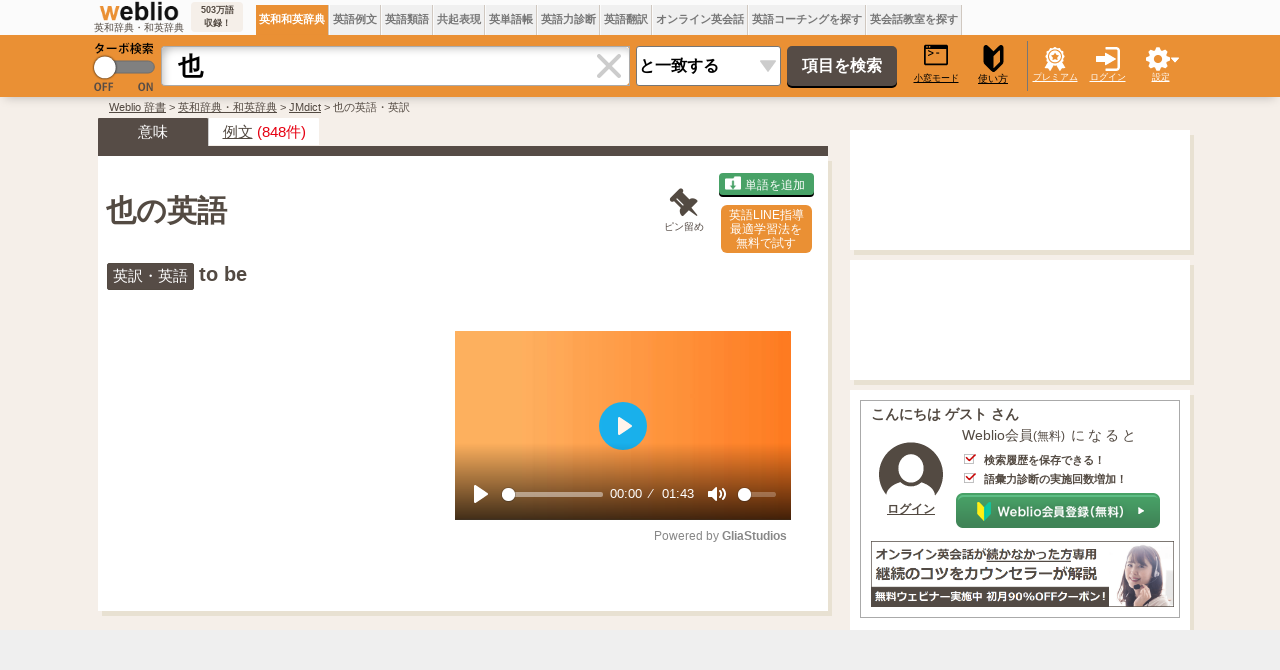

--- FILE ---
content_type: text/html; charset=utf-8
request_url: https://www.google.com/recaptcha/api2/aframe
body_size: 268
content:
<!DOCTYPE HTML><html><head><meta http-equiv="content-type" content="text/html; charset=UTF-8"></head><body><script nonce="D5o2YPxuZISMmDKba1B_Ww">/** Anti-fraud and anti-abuse applications only. See google.com/recaptcha */ try{var clients={'sodar':'https://pagead2.googlesyndication.com/pagead/sodar?'};window.addEventListener("message",function(a){try{if(a.source===window.parent){var b=JSON.parse(a.data);var c=clients[b['id']];if(c){var d=document.createElement('img');d.src=c+b['params']+'&rc='+(localStorage.getItem("rc::a")?sessionStorage.getItem("rc::b"):"");window.document.body.appendChild(d);sessionStorage.setItem("rc::e",parseInt(sessionStorage.getItem("rc::e")||0)+1);localStorage.setItem("rc::h",'1769458665226');}}}catch(b){}});window.parent.postMessage("_grecaptcha_ready", "*");}catch(b){}</script></body></html>

--- FILE ---
content_type: text/javascript;charset=UTF-8
request_url: https://cdn.weblio.jp/e7/script/include/turbo_hot_word.js?tst=2026012311
body_size: 246
content:
(function($,window,undefined){$(function($){$("#turbo-hot-word-marquee-inner").css({"animation":"turbo-hot-word-marquee 140s 0s linear infinite both","animation-play-state":"paused"});$("#turbo-hot-word-marquee-inner").css({"animation-play-state":"running","visibility":"visible"});$("#turbo-hot-word-marquee-inner").hover(function(){$(this).css("animation-play-state","paused")},function(){$(this).css("animation-play-state","running")})})})(jQuery,window);

--- FILE ---
content_type: application/javascript; charset=utf-8
request_url: https://fundingchoicesmessages.google.com/f/AGSKWxUrj8_228q-p5Cv728N4Jqp9nwvJXPx8hWblM97duY6Fepl6kCVrc1qlDcbCF1W5hFm5NN2bZ6e6lopEKSNGsjYp5BJl8PfPGbxeZGfpXUtFUXx-4LcDPfpdqujXw-V-h3ScG8ZLAHHvBt-NIcpm0SxGqKsZLQHo_aOHog5n_567VI3qvJGZ6cFpWOE/__ads12./adrich./defaultad?/ads/widget./bannerframeopenads_
body_size: -1287
content:
window['bc8014c2-df55-4326-8369-e8a68c3a7803'] = true;

--- FILE ---
content_type: text/javascript;charset=UTF-8
request_url: https://cdn.weblio.jp/e7/script/content_ejje.js?tst=2026012311
body_size: 79513
content:
/** obf_start **/
/*
 * SimpleModal 1.4.1 - jQuery Plugin
 * http://www.ericmmartin.com/projects/simplemodal/
 * Copyright (c) 2010 Eric Martin (http://twitter.com/ericmmartin)
 * Dual licensed under the MIT and GPL licenses
 * Revision: $Id: jquery.simplemodal.js 261 2010-11-05 21:16:20Z emartin24 $
 */
(function(d){var k=d.browser.msie&&parseInt(d.browser.version)===6&&typeof window.XMLHttpRequest!=="object",m=d.browser.msie&&parseInt(d.browser.version)===7,l=null,f=[];d.modal=function(a,b){return d.modal.impl.init(a,b)};d.modal.close=function(){d.modal.impl.close()};d.modal.focus=function(a){d.modal.impl.focus(a)};d.modal.setContainerDimensions=function(){d.modal.impl.setContainerDimensions()};d.modal.setPosition=function(){d.modal.impl.setPosition()};d.modal.update=function(a,b){d.modal.impl.update(a,b)};d.fn.modal=function(a){return d.modal.impl.init(this,a)};d.modal.defaults={appendTo:"body",focus:true,opacity:50,overlayId:"simplemodal-overlay",overlayCss:{},containerId:"simplemodal-container",containerCss:{},dataId:"simplemodal-data",dataCss:{},minHeight:null,minWidth:null,maxHeight:null,maxWidth:null,autoResize:false,autoPosition:true,zIndex:1E3,close:true,closeHTML:'<a class="modalCloseImg" title="Close"></a>',closeClass:"simplemodal-close",escClose:true,overlayClose:false,position:null,persist:false,modal:true,onOpen:null,onShow:null,onClose:null};d.modal.impl={d:{},init:function(a,b){var c=this;if(c.d.data)return false;l=d.browser.msie&&!d.boxModel;c.o=d.extend({},d.modal.defaults,b);c.zIndex=c.o.zIndex;c.occb=false;if(typeof a==="object"){a=a instanceof jQuery?a:d(a);c.d.placeholder=false;if(a.parent().parent().size()>0){a.before(d("<span></span>").attr("id","simplemodal-placeholder").css({display:"none"}));c.d.placeholder=true;c.display=a.css("display");if(!c.o.persist)c.d.orig=a.clone(true)}}else if(typeof a==="string"||typeof a==="number")a=d("<div></div>").html(a);else{alert("SimpleModal Error: Unsupported data type: "+typeof a);return c}c.create(a);c.open();d.isFunction(c.o.onShow)&&c.o.onShow.apply(c,[c.d]);return c},create:function(a){var b=this;f=b.getDimensions();if(b.o.modal&&k)b.d.iframe=d('<iframe src="javascript:false;"></iframe>').css(d.extend(b.o.iframeCss,{display:"none",opacity:0,position:"fixed",height:f[0],width:f[1],zIndex:b.o.zIndex,top:0,left:0})).appendTo(b.o.appendTo);b.d.overlay=d("<div></div>").attr("id",b.o.overlayId).addClass("simplemodal-overlay").css(d.extend(b.o.overlayCss,{display:"none",opacity:b.o.opacity/100,height:b.o.modal?f[0]:0,width:b.o.modal?f[1]:0,position:"fixed",left:0,top:0,zIndex:b.o.zIndex+1})).appendTo(b.o.appendTo);b.d.container=d("<div></div>").attr("id",b.o.containerId).addClass("simplemodal-container").css(d.extend(b.o.containerCss,{display:"none",position:"fixed",zIndex:b.o.zIndex+2})).append(b.o.close&&b.o.closeHTML?d(b.o.closeHTML).addClass(b.o.closeClass):"").appendTo(b.o.appendTo);b.d.wrap=d("<div></div>").attr("tabIndex",-1).addClass("simplemodal-wrap").css({height:"100%",outline:0,width:"100%"}).appendTo(b.d.container);b.d.data=a.attr("id",a.attr("id")||b.o.dataId).addClass("simplemodal-data").css(d.extend(b.o.dataCss,{display:"none"})).appendTo("body");b.setContainerDimensions();b.d.data.appendTo(b.d.wrap);if(k||l)b.fixIE()},bindEvents:function(){var a=this;d("."+a.o.closeClass).bind("click.simplemodal",function(b){b.preventDefault();a.close()});a.o.modal&&a.o.close&&a.o.overlayClose&&a.d.overlay.bind("click.simplemodal",function(b){b.preventDefault();a.close()});d(document).bind("keydown.simplemodal",function(b){if(a.o.modal&&b.keyCode===9)a.watchTab(b);else if(a.o.close&&a.o.escClose&&b.keyCode===27){b.preventDefault();a.close()}});d(window).bind("resize.simplemodal",function(){f=a.getDimensions();a.o.autoResize?a.setContainerDimensions():a.o.autoPosition&&a.setPosition();if(k||l)a.fixIE();else if(a.o.modal){a.d.iframe&&a.d.iframe.css({height:f[0],width:f[1]});a.d.overlay.css({height:f[0],width:f[1]})}})},unbindEvents:function(){d("."+this.o.closeClass).unbind("click.simplemodal");d(document).unbind("keydown.simplemodal");d(window).unbind("resize.simplemodal");this.d.overlay.unbind("click.simplemodal")},fixIE:function(){var a=this,b=a.o.position;d.each([a.d.iframe||null,!a.o.modal?null:a.d.overlay,a.d.container],function(c,h){if(h){var g=h[0].style;g.position="absolute";if(c<2){var bch = 'document.body.clientHeight',bcw = 'document.body.clientWidth',bsh = 'document.body.scrollHeight',bsl = 'document.body.scrollLeft',bst = 'document.body.scrollTop',bsw = 'document.body.scrollWidth';var h = eval('' + bsh + ' > ' + bch + ' ? ' + bsh + ' : ' + bch)+'px';var w = eval('' + bsw + ' > ' + bcw + ' ? ' + bsw + ' : ' + bcw)+'px';$(g).height(h);$(g).width(w);}else{var e;if(b&&b.constructor===Array){c=b[0]?typeof b[0]==="number"?b[0].toString():b[0].replace(/px/,""):h.css("top").replace(/px/,"");c=c.indexOf("%")===-1?c+' + (t = document.documentElement.scrollTop ? document.documentElement.scrollTop : document.body.scrollTop) + "px"':parseInt(c.replace(/%/,""))+' * ((document.documentElement.clientHeight || document.body.clientHeight) / 100) + (t = document.documentElement.scrollTop ? document.documentElement.scrollTop : document.body.scrollTop) + "px"';if(b[1]){e=typeof b[1]==="number"?b[1].toString():b[1].replace(/px/,"");e=e.indexOf("%")===-1?e+' + (t = document.documentElement.scrollLeft ? document.documentElement.scrollLeft : document.body.scrollLeft) + "px"':parseInt(e.replace(/%/,""))+' * ((document.documentElement.clientWidth || document.body.clientWidth) / 100) + (t = document.documentElement.scrollLeft ? document.documentElement.scrollLeft : document.body.scrollLeft) + "px"'}}else{c='(document.documentElement.clientHeight || document.body.clientHeight) / 2 - (this.offsetHeight / 2) + (t = document.documentElement.scrollTop ? document.documentElement.scrollTop : document.body.scrollTop) + "px"';e='(document.documentElement.clientWidth || document.body.clientWidth) / 2 - (this.offsetWidth / 2) + (t = document.documentElement.scrollLeft ? document.documentElement.scrollLeft : document.body.scrollLeft) + "px"'}$(g).css('top', eval(c));$(g).css('left', eval(e))}}})},focus:function(a){var b=this;a=a&&d.inArray(a,["first","last"])!==-1?a:"first";var c=d(":input:enabled:visible:"+a,b.d.wrap);setTimeout(function(){c.length>0?c.focus():b.d.wrap.focus()},10)},getDimensions:function(){var a=d(window);return[d.browser.opera&&d.browser.version>"9.5"&&d.fn.jquery<"1.3"||d.browser.opera&&d.browser.version<"9.5"&&d.fn.jquery>"1.2.6"?a[0].innerHeight:a.height(),a.width()]},getVal:function(a,b){return a?typeof a==="number"?a:a==="auto"?0:a.indexOf("%")>0?parseInt(a.replace(/%/,""))/100*(b==="h"?f[0]:f[1]):parseInt(a.replace(/px/,"")):null},update:function(a,b){var c=this;if(!c.d.data)return false;c.d.origHeight=c.getVal(a,"h");c.d.origWidth=c.getVal(b,"w");c.d.data.hide();a&&c.d.container.css("height",a);b&&c.d.container.css("width",b);c.setContainerDimensions();c.d.data.show();c.o.focus&&c.focus();c.unbindEvents();c.bindEvents()},setContainerDimensions:function(){var a=this,b=k||m,c=a.d.origHeight?a.d.origHeight:d.browser.opera?a.d.container.height():a.getVal(b?a.d.container[0].currentStyle.height:a.d.container.css("height"),"h");b=a.d.origWidth?a.d.origWidth:d.browser.opera?a.d.container.width():a.getVal(b?a.d.container[0].currentStyle.width:a.d.container.css("width"),"w");var h=a.d.data.outerHeight(true),g=a.d.data.outerWidth(true);a.d.origHeight=a.d.origHeight||c;a.d.origWidth=a.d.origWidth||b;var e=a.o.maxHeight?a.getVal(a.o.maxHeight,"h"):null,i=a.o.maxWidth?a.getVal(a.o.maxWidth,"w"):null;e=e&&e<f[0]?e:f[0];i=i&&i<f[1]?i:f[1];var j=a.o.minHeight?a.getVal(a.o.minHeight,"h"):"auto";c=c?a.o.autoResize&&c>e?e:c<j?j:c:h?h>e?e:a.o.minHeight&&j!=="auto"&&h<j?j:h:j;e=a.o.minWidth?a.getVal(a.o.minWidth,"w"):"auto";b=b?a.o.autoResize&&b>i?i:b<e?e:b:g?g>i?i:a.o.minWidth&&e!=="auto"&&g<e?e:g:e;a.d.container.css({height:c,width:b});a.d.wrap.css({overflow:h>c||g>b?"auto":"visible"});a.o.autoPosition&&a.setPosition()},setPosition:function(){var a=this,b,c;b=f[0]/2-a.d.container.outerHeight(true)/2;c=f[1]/2-a.d.container.outerWidth(true)/2;if(a.o.position&&Object.prototype.toString.call(a.o.position)==="[object Array]"){b=a.o.position[0]||b;c=a.o.position[1]||c}else{b=b;c=c}a.d.container.css({left:c,top:b})},watchTab:function(a){var b=this;if(d(a.target).parents(".simplemodal-container").length>0){b.inputs=d(":input:enabled:visible:first, :input:enabled:visible:last",b.d.data[0]);if(!a.shiftKey&&a.target===b.inputs[b.inputs.length-1]||a.shiftKey&&a.target===b.inputs[0]||b.inputs.length===0){a.preventDefault();b.focus(a.shiftKey?"last":"first")}}else{a.preventDefault();b.focus()}},open:function(){var a=this;a.d.iframe&&a.d.iframe.show();if(d.isFunction(a.o.onOpen))a.o.onOpen.apply(a,[a.d]);else{a.d.overlay.show();a.d.container.show();a.d.data.show()}a.o.focus&&a.focus();a.bindEvents()},close:function(){var a=this;if(!a.d.data)return false;a.unbindEvents();if(d.isFunction(a.o.onClose)&&!a.occb){a.occb=true;a.o.onClose.apply(a,[a.d])}else{if(a.d.placeholder){var b=d("#simplemodal-placeholder");if(a.o.persist)b.replaceWith(a.d.data.removeClass("simplemodal-data").css("display",a.display));else{a.d.data.hide().remove();b.replaceWith(a.d.orig)}}else a.d.data.hide().remove();a.d.container.hide().remove();a.d.overlay.hide();a.d.iframe&&a.d.iframe.hide().remove();setTimeout(function(){a.d.overlay.remove();a.d={}},10)}}}})(jQuery);
/** obf_end **/
/*
 Cookie plugin

 Copyright (c) 2006 Klaus Hartl (stilbuero.de)
 Dual licensed under the MIT and GPL licenses:
 http://www.opensource.org/licenses/mit-license.php
 http://www.gnu.org/licenses/gpl.html

 SWFObject v2.2 <http://code.google.com/p/swfobject/> 
 is released under the MIT License <http://www.opensource.org/licenses/mit-license.php> 
*/
$(document).ready(function(){$(window).bind("scroll",function(){$head=$("#headWrp");if(!$head[0])return;$head.css("left",-$(window).scrollLeft());$foot=$("#footFixBar");if(!$foot[0])return;$foot.css("left",-$(window).scrollLeft())})});
function renderModalWindow(closeClassName,bodyHTML,onShowFnc,onCloseFnc,minH,minW){var minH=typeof minH==="undefined"?260:minH;var minW=typeof minW==="undefined"?640:minW;$.modal(bodyHTML,{closeClass:closeClassName,minHeight:minH,minWidth:minW,escClose:true,onShow:onShowFnc,onClose:onCloseFnc,overlayClose:true,overlayCss:{backgroundColor:"#000"},zIndex:1000001})}function redirect(el,uh){el.href=uh;return true}var showBoxSwh=new Array(10);
function showBox(id,sel){if(!document.getElementById)return false;if(typeof sel!="undefined")showBoxSwh[id]=sel;var el=document.getElementById(id);if(typeof el=="undefined"||el==null)return false;if(typeof showBoxSwh[id]!="undefined"&&showBoxSwh[id]){el.style.display="none";showBoxSwh[id]=false}else{el.style.display="block";showBoxSwh[id]=true}return false}
function setQueryFocus(o){var fObj=document.f||document.fh;if(o)fObj=o;if(!fObj)return;var qObj=fObj.query;if(qObj){qObj.focus();if(qObj.createTextRange){var range=qObj.createTextRange();range.select()}else if(qObj.setSelectionRange)qObj.setSelectionRange(0,qObj.value.length)}}function setFormFocus(o){var fObj=document.f||document.fh;if(o)fObj=o;if(!fObj)return;var qObj=fObj.query;if(qObj){qObj.focus();qObj.value=qObj.value}}function setFormBlank(o){setFormBlankCore(o,true)}
function setFormBlankNotFocus(o){setFormBlankCore(o,false)}function setFormBlankCore(o,f){var fObj=document.f||document.fh;if(o)fObj=o;if(!fObj)return;var qObj=fObj.query;if(qObj){if(f)qObj.focus();qObj.value=""}}function showPlaceholder(obj){if(!obj)return;if(obj.value==""){obj.value="\u5358\u8a9e\u30fb\u30d5\u30ec\u30fc\u30ba";obj.style.color="#f3eae2"}}
function erasePlaceholder(obj){if(!obj)return;if(obj.value=="\u5358\u8a9e\u30fb\u30d5\u30ec\u30fc\u30ba"&&obj.style.color=="")obj.value="";if(obj.value=="\u5358\u8a9e\u30fb\u30d5\u30ec\u30fc\u30ba"&&obj.style.color!="rgb(0, 0, 0)"&&obj.style.color!=""){obj.value="";obj.style.color="#000"}}
function formBoxSmWin(u){if(u&&u.length>0){var exp=new Date;exp.setTime(exp.getTime()+1E3*60*60);var cpath="/";document.cookie="weblio_smlwin_btn\x3dtrue; path\x3d"+cpath+"; expires\x3d"+exp.toGMTString();window.open(u,"","width\x3d400,height\x3d600,status\x3dno,scrollbars\x3dyes,directories\x3dno,menubar\x3dno,resizable\x3dyes,toolbar\x3dno")}return false}
function formBoxSmClWin(u){if(!window.opener||window.opener.closed||!u||u.length==0)window.close();else{window.close();window.opener.location.href=u;return true}}function formBoxSmOpWin(u){if(u&&u.length>0)window.open(u);return false}
function resizeImg(obj,maxWidth,maxHeight,displayStyle){if(obj.resizeMark)return;obj.resizeMark=true;var width=obj.width();var height=obj.height();var magWidth=1E4;if(width>0&&width>maxWidth)magWidth=maxWidth*1E4/width;var magHeight=1E4;if(height>0&&height>maxHeight)magHeight=maxHeight*1E4/height;var magnification=magWidth>magHeight?magHeight:magWidth;if(magnification!=1E4)if(magnification==magWidth){if(obj.width()>maxWidth)obj.width(maxWidth);if(obj.height()>maxHeight)obj.height(width>0?height*maxWidth/
width:maxHeight)}else if(magnification==magHeight){if(obj.width()>maxWidth)obj.width(height>0?width*maxHeight/height:maxWidth);if(obj.height()>maxHeight)obj.height(maxHeight)}obj.css("display",displayStyle)}function toggleHideDictConfirm(confirmId){var $confirmObj=$("#"+confirmId);if(!$confirmObj)return false;var display=$confirmObj.css("display");if(display=="none")$confirmObj.css("display","block");else $confirmObj.css("display","none");return true}
function hideDict(dictCode,dictName){var $perspectiveObj=$("#hideDictPrs"+dictCode);if(!$perspectiveObj)return false;$perspectiveObj.css("display","none");var $confirmObj=$("#hideDictConfirm"+dictCode);if(!$confirmObj)return false;$confirmObj.css("display","none");$.get("https://ejje.weblio.jp/update-hidden-dict",{"sd":"ejje","hdc":dictCode,"addStr":"true"},function(data,status){if(status!="success"||data!="true")alert("\u975e\u8868\u793a\u8f9e\u66f8\u306e\u8a2d\u5b9a\u66f4\u65b0\u306b\u5931\u6557\u3057\u307e\u3057\u305f\u3002")},
"text");var $hideDictMsgObj=$("#hideDictMsg"+dictCode);if(!$hideDictMsgObj)return false;var html="";html+="\x3cdiv id\x3dhideDictMsgB\x3e";html+="\x3cdiv id\x3dhideDictMsgBL\x3e";html+="\x3cp\x3e\u300c"+dictName+'\u300d\u3092\u975e\u8868\u793a\u306b\u3057\u307e\u3057\u305f\u3002\x3ca id\x3d"hideDictMsgRst'+dictCode+'" onclick\x3d"restoreDict(this, null);"\x3e\u5143\u306b\u623b\u3059\x3c/'+"a\x3e\x3c/"+"p\x3e";html+='\x3cp\x3e\u203b\u8f9e\u66f8\u306e\u8868\u793a/\u975e\u8868\u793a\u306f\u3001\x3ca href\x3d"https://ejje.weblio.jp/dict-order-setting" target\x3d"_blank"\x3e\u8a2d\u5b9a\u753b\u9762\x3c/'+
"a\x3e\u304b\u3089\u5909\u66f4\u53ef\u80fd\x3c/"+"p\x3e";html+="\x3c/"+"div\x3e";html+="\x3cdiv id\x3dhideDictMsgBR\x3e";html+='\x3cimg src\x3d"https://cdn.weblio.jp/e7/img/icons/iconHideDictWhite.png" alt\x3d"" id\x3d"hideDictMsgBtn'+dictCode+'" onclick\x3d"hideDictMsg(this);"\x3e';html+="\x3c/"+"div\x3e";html+="\x3cbr class\x3dclr\x3e";html+="\x3c/"+"div\x3e";$hideDictMsgObj.html(html);$hideDictMsgObj.css("display","block");return true}
function restoreDict(obj,dictCode,hideDictClrBtnObj){if(obj&&obj.id){var id=obj.id;dictCode=id.replace("hideDictMsgRst","");var $msgObj=$("#hideDictMsg"+dictCode);if($msgObj)$msgObj.css("display","none");var $perspectiveObj=$("#hideDictPrs"+dictCode);if($perspectiveObj)$perspectiveObj.css("display","block")}else if(hideDictClrBtnObj)$(hideDictClrBtnObj).css("display","none");$.get("https://ejje.weblio.jp/update-hidden-dict",{"sd":"ejje","hdc":dictCode,"addStr":"false"},function(data,status){if(status!=
"success"||data!="true")alert("\u975e\u8868\u793a\u8f9e\u66f8\u306e\u8a2d\u5b9a\u66f4\u65b0\u306b\u5931\u6557\u3057\u307e\u3057\u305f\u3002")},"text")}function hideDictMsg(obj){var id=obj.id;if(!id)return;var dictCode=id.replace("hideDictMsgBtn","");var $msgObj=$("#hideDictMsg"+dictCode);if($msgObj)$msgObj.css("display","none")}
function restoreAllHiddenDict(msgId,resetMsgId){$(".hideDictBtn").each(function(){$(this).css("display","none")});$(".hideDictClrBtn, .hideDictPrs").each(function(){$(this).css("display","block")});var $msgObj=$("#"+msgId);if($msgObj)$msgObj.css("display","none");var $resetMsgObj=$("#"+resetMsgId);if($resetMsgObj)$resetMsgObj.css("display","block")}
function popUpPremiumModalWindowHideDict(doneUrl,hasLoggedIn){var closeClassName="modalHideDictClose";var html="";html+="\x3cdiv id\x3dmodalHideDictWrp\x3e";html+="\x3cdiv class\x3d"+closeClassName+'\x3e\x3cimg src\x3d"https://cdn.weblio.jp/e7/img/icons/iconModalClose.png" alt\x3d""\x3e\x3c/'+"div\x3e";html+="\x3cp class\x3dmodalHideDictHead\x3e\u8868\u793a\u3059\u308b\u8f9e\u66f8\u3092\u9078\u3076\x3c/"+"p\x3e";html+="\x3chr class\x3dmodalHideDictHr\x3e";html+="\x3cp\x3e\u300c\u8868\u793a\u3059\u308b\u8f9e\u66f8\u3092\u9078\u3076\u300d\u3092\u5229\u7528\u3059\u308b\u306b\u306f\u3001\u30d7\u30ec\u30df\u30a2\u30e0\u30b5\u30fc\u30d3\u30b9(\x3cspan class\x3dmodalHideDictBig\x3e330\u5186/\u6708\x3c/"+
"span\x3e\x3cspan class\x3dmodalHideDictSmall\x3e(\u7a0e\u8fbc)\x3c/"+"span\x3e)\u306e\u767b\u9332\u304c\u5fc5\u8981\u3067\u3059\u3002\x3c/"+"p\x3e";html+="\x3cp class\x3dmodalHideDictCampaign\x3e\u203b\u4eca\u306a\u3089\u3001\u767b\u9332\u3059\u308b\u3068\u300160\u65e5\u9593\u7121\u6599\u306b\u306a\u308b\u30ad\u30e3\u30f3\u30da\u30fc\u30f3\u5b9f\u65bd\u4e2d\uff01\x3c/"+"p\x3e";html+="\x3cbr\x3e\x3cbr\x3e";html+='\x3ca class\x3dmodalHideDictRegister href\x3d"https://uwl.weblio.jp/ps/index?wpm_source\x3dejje_content\x26amp;wpm_medium\x3dbutton\x26amp;wpm_content\x3dno-dict\x26amp;wpm_campaign\x3dpremium"\x3e\u4eca\u3059\u305060\u65e5\u9593\u7121\u6599\u3067\u767b\u9332\u3059\u308b\x3c/'+
"a\x3e";html+="\x3cbr\x3e\x3cbr\x3e\x3cbr\x3e";if(hasLoggedIn)html+='\x3ca class\x3dmodalHideDictLogin href\x3d"https://uwl.weblio.jp/info/pshelp"\x3e\u30d7\u30ec\u30df\u30a2\u30e0\u30b5\u30fc\u30d3\u30b9\u306b\u767b\u9332\u6e08\u307f\u306e\u65b9\u306f\u3053\u3061\u3089\x3c/'+"p\x3e";else html+='\x3ca class\x3dmodalHideDictLogin href\x3d"https://uwl.weblio.jp/accounts/login-entry?done\x3d'+CommonUtils.encodeURL(doneUrl)+'"\x3e\u767b\u9332\u6e08\u307f\u306e\u65b9\u306f\u30ed\u30b0\u30a4\u30f3\x3c/'+
"p\x3e";renderModalWindow(closeClassName,html,function(dialog){},function(dialog){$.modal.close()});return false}
function popUpModalWindowForKeyboardShortcutList(){var closeClassName="modalKeyboardShortcutListClose";var html="";html+='\x3cdiv id\x3d"modalKeyboardShortcutList"\x3e';html+="\x3cdiv class\x3d"+closeClassName+'\x3e\x3cimg src\x3d"https://cdn.weblio.jp/e7/img/icons/iconModalClose.png" alt\x3d""\x3e\x3c/'+"div\x3e";html+='\x3cdiv class\x3d"shortcut-list"\x3e';html+="\x3ch2\x3e\u30ad\u30fc\u30dc\u30fc\u30c9\u30b7\u30e7\u30fc\u30c8\u30ab\u30c3\u30c8\u4e00\u89a7\x3c/h2\x3e";html+='\x3ctable class\x3d"ksb-modal-outer-table"\x3e\x3ctr\x3e';
html+='\x3ctd class\x3d"ksb-modal-outer-table-left"\x3e';html+='\x3cp class\x3d"ks-cov"\x3e\u57fa\u672c\u3069\u306e\u30da\u30fc\u30b8\u304b\u3089\u3067\u3082\u6709\u52b9\x3cbr\x3e\x3cspan class\x3d"ks-caution"\x3e\x26nbsp;\x26nbsp;\u203bweblio\u56fd\u8a9e\u8f9e\u5178, Weblio\u82f1\u4f1a\u8a71\u7b49\u306e\u30da\u30fc\u30b8\u3067\u306f\u7121\u52b9\u3067\u3059\u3002\x3c/span\x3e\x3c/p\x3e';html+='\x3ctable class\x3d"ksb-modal-inner-table"\x3e';html+="\x3ctr\x3e";html+='\x3ctd\x3e\x3cspan class\x3d"ks-descriptioin"\x3e\u691c\u7d22\u7a93\u306b\u30d5\u30a9\u30fc\u30ab\u30b9\u3059\u308b\x3c/span\x3e\x3c/td\x3e';
html+='\x3ctd\x3e\x3cspan class\x3d"ks-key"\x3ef\x3c/span\x3e\x3c/td\x3e';html+="\x3c/tr\x3e";html+="\x3ctr\x3e";html+='\x3ctd\x3e\x3cspan class\x3d"ks-descriptioin"\x3e\u691c\u7d22\u7a93\u306e\u6587\u5b57\u3092\u6d88\u3057\u3066\u30d5\u30a9\u30fc\u30ab\u30b9\u3059\u308b\x3c/span\x3e\x3c/td\x3e';html+='\x3ctd\x3e\x3cspan class\x3d"ks-key"\x3ed\x3c/span\x3e\x3cspan class\x3d"ks-new"\x3enew!\x3c/span\x3e\x3c/td\x3e';html+="\x3c/tr\x3e";html+="\x3ctr\x3e";html+='\x3ctd\x3e\x3cspan class\x3d"ks-descriptioin"\x3e\u691c\u7d22\u7a93\u304b\u3089\u30d5\u30a9\u30fc\u30ab\u30b9\u3092\u5916\u3059\x3c/span\x3e\x3c/td\x3e';
html+='\x3ctd\x3e\x3cspan class\x3d"ks-key"\x3eEsc\x3c/span\x3e\x3c/td\x3e';html+="\x3c/tr\x3e";html+="\x3ctr\x3e";html+='\x3ctd\x3e\x3cspan class\x3d"ks-descriptioin"\x3e\u82f1\u548c\u548c\u82f1\u8f9e\u5178\u306e\u30da\u30fc\u30b8\u3078\u79fb\u52d5\u3059\u308b\x3c/span\x3e\x3c/td\x3e';html+='\x3ctd\x3e\x3cspan class\x3d"ks-key"\x3e1\x3c/span\x3e\x3c/td\x3e';html+="\x3c/tr\x3e";html+="\x3ctr\x3e";html+='\x3ctd\x3e\x3cspan class\x3d"ks-descriptioin"\x3e\u82f1\u8a9e\u4f8b\u6587\u306e\u30da\u30fc\u30b8\u3078\u79fb\u52d5\u3059\u308b\x3c/span\x3e\x3c/td\x3e';
html+='\x3ctd\x3e\x3cspan class\x3d"ks-key"\x3e2\x3c/span\x3e\x3c/td\x3e';html+="\x3c/tr\x3e";html+="\x3ctr\x3e";html+='\x3ctd\x3e\x3cspan class\x3d"ks-descriptioin"\x3e\u82f1\u8a9e\u985e\u8a9e\u306e\u30da\u30fc\u30b8\u3078\u79fb\u52d5\u3059\u308b\x3c/span\x3e\x3c/td\x3e';html+='\x3ctd\x3e\x3cspan class\x3d"ks-key"\x3e3\x3c/span\x3e\x3c/td\x3e';html+="\x3c/tr\x3e";html+="\x3ctr\x3e";html+='\x3ctd\x3e\x3cspan class\x3d"ks-descriptioin"\x3e\u5171\u8d77\u8868\u73fe\u306e\u30da\u30fc\u30b8\u3078\u79fb\u52d5\u3059\u308b\x3c/span\x3e\x3c/td\x3e';
html+='\x3ctd\x3e\x3cspan class\x3d"ks-key"\x3e4\x3c/span\x3e\x3c/td\x3e';html+="\x3c/tr\x3e";html+="\x3ctr\x3e";html+='\x3ctd\x3e\x3cspan class\x3d"ks-descriptioin"\x3e\u82f1\u5358\u8a9e\u5e33\u306e\u30da\u30fc\u30b8\u3078\u79fb\u52d5\u3059\u308b\x3c/span\x3e\x3c/td\x3e';html+='\x3ctd\x3e\x3cspan class\x3d"ks-key"\x3e5\x3c/span\x3e\x3c/td\x3e';html+="\x3c/tr\x3e";html+="\x3ctr\x3e";html+='\x3ctd\x3e\x3cspan class\x3d"ks-descriptioin"\x3e\u82f1\u8a9e\u7ffb\u8a33\u306e\u30da\u30fc\u30b8\u3078\u79fb\u52d5\u3059\u308b\x3c/span\x3e\x3c/td\x3e';
html+='\x3ctd\x3e\x3cspan class\x3d"ks-key"\x3e6\x3c/span\x3e\x3c/td\x3e';html+="\x3c/tr\x3e";html+="\x3ctr\x3e";html+='\x3ctd\x3e\x3cspan class\x3d"ks-descriptioin"\x3eWeblio\u82f1\u4f1a\u8a71\u306e\u30da\u30fc\u30b8\u3078\u79fb\u52d5\u3059\u308b\x3c/span\x3e\x3c/td\x3e';html+='\x3ctd\x3e\x3cspan class\x3d"ks-key"\x3e7\x3c/span\x3e\x3c/td\x3e';html+="\x3c/tr\x3e";html+="\x3ctr\x3e";html+='\x3ctd\x3e\x3cspan class\x3d"ks-descriptioin"\x3eWeblio\u30bf\u30fc\u30dc\u306b\u79fb\u52d5\u3059\u308b\x3c/span\x3e\x3c/td\x3e';
html+='\x3ctd\x3e\x3cspan class\x3d"ks-key"\x3e8\x3c/span\x3e\x3c/td\x3e';html+="\x3c/tr\x3e";html+="\x3ctr\x3e";html+='\x3ctd\x3e\x3cspan class\x3d"ks-descriptioin"\x3e\u30e9\u30f3\u30c0\u30e0\u82f1\u8a9e\u691c\u7d22\x3c/span\x3e\x3c/td\x3e';html+='\x3ctd\x3e\x3cspan class\x3d"ks-key"\x3e0\x3c/span\x3e\x3c/td\x3e';html+="\x3c/tr\x3e";html+="\x3ctr\x3e";html+='\x3ctd\x3e\x3cspan class\x3d"ks-descriptioin"\x3e\u4f8b\u6587\u5e33\u306b\u79fb\u52d5\u3059\u308b\x3c/span\x3e\x3c/td\x3e';html+='\x3ctd\x3e\x3cspan class\x3d"ks-key"\x3er\x3c/span\x3e\x3c/td\x3e';
html+="\x3c/tr\x3e";html+="\x3ctr\x3e";html+='\x3ctd\x3e\x3cspan class\x3d"ks-descriptioin"\x3e\u8a9e\u5f59\u529b\u8a3a\u65ad\u30c6\u30b9\u30c8\u306b\u79fb\u52d5\u3059\u308b\x3c/span\x3e\x3c/td\x3e';html+='\x3ctd\x3e\x3cspan class\x3d"ks-key"\x3ev\x3c/span\x3e\x3c/td\x3e';html+="\x3c/tr\x3e";html+="\x3ctr\x3e";html+='\x3ctd\x3e\x3cspan class\x3d"ks-descriptioin"\x3e\u30ed\u30b0\u30a4\u30f3\x3c/span\x3e\x3c/td\x3e';html+='\x3ctd\x3e\x3cspan class\x3d"ks-key"\x3eShift\x3c/span\x3e\x3cspan class\x3d"ks-key"\x3ei\x3c/span\x3e\x3c/td\x3e';
html+="\x3c/tr\x3e";html+="\x3ctr\x3e";html+='\x3ctd\x3e\x3cspan class\x3d"ks-descriptioin"\x3e\u30ed\u30b0\u30a2\u30a6\u30c8\x3c/span\x3e\x3c/td\x3e';html+='\x3ctd\x3e\x3cspan class\x3d"ks-key"\x3eShift\x3c/span\x3e\x3cspan class\x3d"ks-key"\x3eo\x3c/span\x3e\x3c/td\x3e';html+="\x3c/tr\x3e";html+="\x3ctr\x3e";html+='\x3ctd\x3e\x3cspan class\x3d"ks-descriptioin"\x3e\u30ad\u30fc\u30dc\u30fc\u30c9\u30b7\u30e7\u30fc\u30c8\u30ab\u30c3\u30c8\u306e\u8a2d\u5b9a\u30da\u30fc\u30b8\u306b\u79fb\u52d5\u3059\u308b\x3c/span\x3e\x3c/td\x3e';
html+='\x3ctd\x3e\x3cspan class\x3d"ks-key"\x3ek\x3c/span\x3e\x3c/td\x3e';html+="\x3c/tr\x3e";html+="\x3ctr\x3e";html+='\x3ctd\x3e\x3cspan class\x3d"ks-descriptioin"\x3e\u30ad\u30fc\u30dc\u30fc\u30c9\u30b7\u30e7\u30fc\u30c8\u30ab\u30c3\u30c8\u306e\u4e00\u89a7\u8868\u793a\x3c/span\x3e\x3c/td\x3e';html+='\x3ctd\x3e\x3cspan class\x3d"ks-key"\x3e?\x3c/span\x3e\x3cspan class\x3d"ks-new"\x3enew!\x3c/span\x3e\x3c/td\x3e';html+="\x3c/tr\x3e";html+="\x3c/table\x3e";html+='\x3c/td\x3e\x3ctd class\x3d"ksb-modal-outer-table-right"\x3e';
html+='\x3cp class\x3d"ks-cov"\x3e\u82f1\u548c\u548c\u82f1, \u82f1\u8a9e\u4f8b\u6587, \u82f1\u8a9e\u985e\u8a9e, \u5171\u8d77\u8868\u73fe\u306e\u691c\u7d22\u7d50\u679c\u30da\u30fc\u30b8\u3067\u6709\u52b9\x3c/p\x3e';html+='\x3ctable class\x3d"ksb-modal-inner-table"\x3e';html+="\x3ctr\x3e";html+='\x3ctd\x3e\x3cspan class\x3d"ks-descriptioin"\x3e\u691c\u7d22\u7d50\u679c\u30da\u30fc\u30b8\u306e\u300c\u610f\u5473\u300d\u306e\u30b5\u30d6\u30e1\u30cb\u30e5\u30fc\u306b\u5207\u308a\u66ff\u3048\u308b\x3c/span\x3e\x3c/td\x3e';
html+='\x3ctd\x3e\x3cspan class\x3d"ks-key"\x3eShift\x3c/span\x3e\x3cspan class\x3d"ks-key"\x3e1\x3c/span\x3e\x3c/td\x3e';html+="\x3c/tr\x3e";html+="\x3ctr\x3e";html+='\x3ctd\x3e\x3cspan class\x3d"ks-descriptioin"\x3e\u691c\u7d22\u7d50\u679c\u30da\u30fc\u30b8\u306e\u300c\u4f8b\u6587\u300d\u306e\u30b5\u30d6\u30e1\u30cb\u30e5\u30fc\u306b\u5207\u308a\u66ff\u3048\u308b\x3c/span\x3e\x3c/td\x3e';html+='\x3ctd\x3e\x3cspan class\x3d"ks-key"\x3eShift\x3c/span\x3e\x3cspan class\x3d"ks-key"\x3e2\x3c/span\x3e\x3c/td\x3e';
html+="\x3c/tr\x3e";html+="\x3ctr\x3e";html+='\x3ctd\x3e\x3cspan class\x3d"ks-descriptioin"\x3e\u691c\u7d22\u7d50\u679c\u30da\u30fc\u30b8\u306e\u300c\u985e\u8a9e\u300d\u306e\u30b5\u30d6\u30e1\u30cb\u30e5\u30fc\u306b\u5207\u308a\u66ff\u3048\u308b\x3c/span\x3e\x3c/td\x3e';html+='\x3ctd\x3e\x3cspan class\x3d"ks-key"\x3eShift\x3c/span\x3e\x3cspan class\x3d"ks-key"\x3e3\x3c/span\x3e\x3c/td\x3e';html+="\x3c/tr\x3e";html+="\x3ctr\x3e";html+='\x3ctd\x3e\x3cspan class\x3d"ks-descriptioin"\x3e\u691c\u7d22\u7d50\u679c\u30da\u30fc\u30b8\u306e\u300c\u5171\u8d77\u8868\u73fe\u300d\u306e\u30b5\u30d6\u30e1\u30cb\u30e5\u30fc\u306b\u5207\u308a\u66ff\u3048\u308b\x3c/span\x3e\x3c/td\x3e';
html+='\x3ctd\x3e\x3cspan class\x3d"ks-key"\x3eShift\x3c/span\x3e\x3cspan class\x3d"ks-key"\x3e4\x3c/span\x3e\x3c/td\x3e';html+="\x3c/tr\x3e";html+="\x3ctr\x3e";html+='\x3ctd\x3e\x3cspan class\x3d"ks-descriptioin"\x3e\u5c0f\u7a93\u30e2\u30fc\u30c9\u3092\u8868\u793a\u3059\u308b\x3c/span\x3e\x3c/td\x3e';html+='\x3ctd\x3e\x3cspan class\x3d"ks-key"\x3e9\x3c/span\x3e\x3c/td\x3e';html+="\x3c/tr\x3e";html+="\x3ctr\x3e";html+='\x3ctd\x3e\x3cspan class\x3d"ks-descriptioin"\x3e\u30c6\u30ad\u30b9\u30c8\u7ffb\u8a33\u30d5\u30a9\u30fc\u30e0\u79fb\u52d5 + \u67a0\u3078\u306e\u30d5\u30a9\u30fc\u30ab\u30b9\x3c/span\x3e\x3c/td\x3e';
html+='\x3ctd\x3e\x3cspan class\x3d"ks-key"\x3et\x3c/span\x3e\x3c/td\x3e';html+="\x3c/tr\x3e";html+="\x3c/table\x3e";html+='\x3cp class\x3d"ks-cov"\x3e\u82f1\u548c\u548c\u82f1\u8f9e\u5178\u306e\u691c\u7d22\u7d50\u679c\u30da\u30fc\u30b8\u3067\u306e\u307f\u6709\u52b9\x3c/p\x3e';html+='\x3ctable class\x3d"ksb-modal-inner-table"\x3e';html+="\x3ctr\x3e";html+="\x3ctd\x3e";html+='\x3cspan class\x3d"ks-descriptioin"\x3e\u5358\u8a9e\u3092\u8ffd\u52a0\u3059\u308b\x3c/span\x3e';html+="\x3cbr\x3e";html+='\x3cspan class\x3d"ks-description-ann"\x3e\u203b\u300c\x3ca href\x3d"https://uwl.weblio.jp/preference?wpm_source\x3dweblio\x26amp;wpm_campaign\x3dKBS\x26amp;wpm_medium\x3dpopup\x26amp;wpm_content\x3dKBS_help_popup_preference"\x3e\u30c7\u30d5\u30a9\u30eb\u30c8\u306e\u5358\u8a9e\u5e33\x3c/a\x3e\u300d\u3092\u8a2d\u5b9a\u3057\u3066\u3044\u308b\u5834\u5408\u306e\u307f\u6709\u52b9\x3c/span\x3e';
html+="\x3c/td\x3e";html+='\x3ctd\x3e\x3cspan class\x3d"ks-key"\x3eo\x3c/span\x3e\x3c/td\x3e';html+="\x3c/tr\x3e";html+="\x3ctr\x3e";html+='\x3ctd\x3e\x3cspan class\x3d"ks-descriptioin"\x3e\u5358\u8a9e\u3092\u30d4\u30f3\u6b62\u3081\u3059\u308b\x3c/span\x3e\x3c/td\x3e';html+='\x3ctd\x3e\x3cspan class\x3d"ks-key"\x3ep\x3c/span\x3e\x3c/td\x3e';html+="\x3c/tr\x3e";html+="\x3ctr\x3e";html+='\x3ctd\x3e\x3cspan class\x3d"ks-descriptioin"\x3e\u95b2\u89a7\u5c65\u6b74\u306e\u30e2\u30b8\u30e5\u30fc\u30eb\u306b\u30b8\u30e3\u30f3\u30d7\u3059\u308b\x3c/span\x3e\x3c/td\x3e';
html+='\x3ctd\x3e\x3cspan class\x3d"ks-key"\x3eh\x3c/span\x3e\x3c/td\x3e';html+="\x3c/tr\x3e";html+="\x3ctr\x3e";html+='\x3ctd\x3e\x3cspan class\x3d"ks-descriptioin"\x3e\u30af\u30a4\u30c3\u30af\u518d\u751f\x3c/span\x3e\x3c/td\x3e';html+='\x3ctd\x3e\x3cspan class\x3d"ks-key"\x3eq\x3c/span\x3e\x3c/td\x3e';html+="\x3c/tr\x3e";html+="\x3ctr\x3e";html+='\x3ctd\x3e\x3cspan class\x3d"ks-descriptioin"\x3e\u30d7\u30ec\u30fc\u30e4\u30fc\u518d\u751f\x3c/span\x3e\x3c/td\x3e';html+='\x3ctd\x3e\x3cspan class\x3d"ks-key"\x3ew\x3c/span\x3e\x3c/td\x3e';
html+="\x3c/tr\x3e";html+="\x3c/table\x3e";html+="\x3c/td\x3e\x3c/tr\x3e\x3c/table\x3e";html+="\x3c/div\x3e";html+="\x3c/div\x3e";var wHeight=$(window).height();var modalHeight=wHeight>745?"745px":"90%";$.modal(html,{closeClass:closeClassName,containerCss:{"-moz-border-radius":"12px","-webkit-border-radius":"12px","background-color":"#fff","border":"#333 solid 4px","border-radius":"12px","font-size":"90%","height":modalHeight,"line-height":"15px","text-align":"center"},minHeight:360,minWidth:1040,
escClose:true,onShow:function(dialog){},onClose:function(dialog){$.modal.close()},overlayClose:true,overlayCss:{backgroundColor:"#000"},zIndex:1000001});$("."+closeClassName).click(function(){$.modal.close()});return false}
function popUpModalWindowForKeyboardShortcutPromotion(){var closeClassName="modalKeyboardShortcutPromotionClose";var html="";html+='\x3cdiv id\x3d"modalKeyboardShortcutPromotion"\x3e';html+='\x3cdiv class\x3d"'+closeClassName+' kbs-close-icon"\x3e\x3cimg src\x3d"https://cdn.weblio.jp/e7/img/icons/iconModalClose.png" alt\x3d""\x3e\x3c/'+"div\x3e";html+="\x3cdiv\x3e";html+='\x3cp class\x3d"kbs-promotion-header"\x3e\x3cspan\x3ew\x3c/span\x3eeblio\u304b\u3089\u306e\u304a\u3057\u3089\u305b\x3c/'+"p\x3e";
html+="\x3chr\x3e";html+='\x3cdiv class\x3d"kbs-promotion-msg"\x3e';html+="\x3cspan\x3e\u30ad\u30fc\u30dc\u30fc\u30c9\u30b7\u30e7\u30fc\u30c8\u30ab\u30c3\u30c8\u306e\u4e00\u89a7\u306f\u300c\uff1f\u300d\u30ad\u30fc\u3067\u7c21\u5358\u306b\u898b\u308b\u3053\u3068\u304c\u3067\u304d\u307e\u3059\u3002\x3cbr\x3e";html+="\u30b7\u30e7\u30fc\u30c8\u30ab\u30c3\u30c8\u30ad\u30fc\u3092\u5fd8\u308c\u3066\u3057\u307e\u3063\u305f\u3068\u304d\u306b\u304a\u4f7f\u3044\u304f\u3060\u3055\u3044\uff01\x3c/"+"span\x3e";
html+='\x3cp class\x3d"kbs-closebtn-wrp"\x3e\x3cbutton class\x3d"commonBtn '+closeClassName+'"\x3e\u78ba\u8a8d\u3057\u307e\u3057\u305f\x3c/'+"button\x3e\x3c/"+"p\x3e";html+="\x3c/"+"div\x3e";html+="\x3c/"+"div\x3e";html+="\x3c/"+"div\x3e";$.modal(html,{closeClass:closeClassName,minHeight:420,minWidth:520,escClose:true,onShow:function(dialog){},onClose:function(dialog){$.modal.close()},overlayClose:true,overlayCss:{backgroundColor:"#000"},zIndex:1000001});return false}
function popUpLoginWindow(doneUrl){var closeClassName="modalLoginClose";var encodedDoneUrl=CommonUtils.encodeURL(doneUrl);var loginUrl="https://uwl.weblio.jp/accounts/login-entry?done\x3d"+encodedDoneUrl;var entryUrl="https://uwl.weblio.jp/register/user-entry?done\x3d"+encodedDoneUrl;var html="";html+="\x3cdiv id\x3dmodalLoginWrp\x3e";html+="\x3cdiv class\x3d"+closeClassName+'\x3e\x3cimg src\x3d"https://cdn.weblio.jp/e7/img/icons/mordal_cancel.png" alt\x3d""\x3e\x3c/'+"div\x3e";html+="\x3ch4 class\x3dmodalLoginHead\x3e\u8a2d\u5b9a\u3092\u5909\u66f4\u3059\u308b\u306b\u306f\u30ed\u30b0\u30a4\u30f3\u304c\u5fc5\u8981\u3067\u3059\x3c/"+
"h4\x3e";html+="\x3ctable\x3e\x3ctr\x3e";html+="\x3ctd\x3e";html+="\x3ch4 class\x3dmodalLoginHead\x3e\u30e6\u30fc\u30b6\u30fc\u767b\u9332\u6e08\u307f\u306e\u65b9\x3c/"+"h4\x3e";html+='\x3cdiv class\x3d"mordalBtn commonBtn" onclick\x3d"ht(this, \''+loginUrl+"');\" onmousedown\x3d\"displayPushedButton(this, 0, 2);\" onmouseup\x3d\"this.setAttribute('style', '');\" onmouseover\x3d\"changeBackgroundColor(this, '#6f9bd9');\" onmouseout\x3d\"this.setAttribute('style', '');\" style\x3d\"\"\x3e";html+="\x3ca onclick\x3d\"return cu(this, '"+
loginUrl+'\');" href\x3d"'+loginUrl+'"\x3e';html+="\u30ed\u30b0\u30a4\u30f3\u3059\u308b";html+="\x3c/a\x3e";html+="\x3c/div\x3e";html+="\x3ch4 class\x3dmodalLoginHead\x3e\u30e6\u30fc\u30b6\u30fc\u767b\u9332\u3055\u308c\u3066\u3044\u306a\u3044\u65b9\x3c/"+"h4\x3e";html+='\x3cdiv class\x3d"mordalBtn commonBtn" onclick\x3d"ht(this, \''+entryUrl+"');\" onmousedown\x3d\"displayPushedButton(this, 0, 2);\" onmouseup\x3d\"this.setAttribute('style', '');\" onmouseover\x3d\"changeBackgroundColor(this, '#6f9bd9');\" onmouseout\x3d\"this.setAttribute('style', '');\" style\x3d\"\"\x3e";
html+="\x3ca onclick\x3d\"return cu(this, '"+entryUrl+'\');" href\x3d"'+entryUrl+'"\x3e';html+="\u7121\u6599\u3067\u4f1a\u54e1\u767b\u9332\u3059\u308b";html+="\x3c/a\x3e";html+="\x3c/div\x3e";html+="\x3c/td\x3e";html+="\x3ctd class\x3dmodalLoginBody\x3e";html+="\x3cp\x3e\u30ed\u30b0\u30a4\u30f3\u3059\u308b\u3068\u3001\x3c/"+"p\x3e";html+="\x3cp\x3e\u30fb\u691c\u7d22\u30d5\u30a9\u30fc\u30e0\u3078\u306e\u30d5\u30a9\u30fc\u30ab\u30b9\u3092\u8a2d\u5b9a\u3067\u304d\u307e\u3059\u3002\x3c/"+"p\x3e";html+=
"\x3cp\x3e\u30fb\u4f8b\u6587\u306e\u8868\u793a\u306e\u4ed5\u65b9\u3092\u8a2d\u5b9a\u3067\u304d\u307e\u3059\u3002\x3c/"+"p\x3e";html+="\x3cp\x3e\u30fb\u8868\u793a\u3059\u308b\u8f9e\u66f8\u306e\u9806\u756a\u3092\u8a2d\u5b9a\u3067\u304d\u307e\u3059\u3002\x3c/"+"p\x3e";html+="\x3cp\x3e\u30fb\u30de\u30a4\u5358\u8a9e\u5e33\u304c\u4f5c\u308c\u308b\u3088\u3046\u306b\u306a\u308a\u307e\u3059\u3002\x3c/"+"p\x3e";html+="\x3cp\x3e\u30fb\u82f1\u548c\u8f9e\u5178\u3068\u5358\u8a9e\u5e33\u3092\u9023\u643a\u3067\u304d\u308b\u3088\u3046\u306b\u306a\u308a\u307e\u3059\u3002\x3c/"+
"p\x3e";html+="\x3c/td\x3e";html+="\x3c/tr\x3e\x3c/table\x3e";html+="\x3c/div\x3e";renderModalWindow(closeClassName,html,function(dialog){},function(dialog){$.modal.close()});$("#simplemodal-container").css("height","auto");return false}function changeBackgroundColor(obj,color){if(!obj)return;obj.setAttribute("style","background-color:"+color)}function displayPushedButton(button,x,y){if(!button)return;button.setAttribute("style","box-shadow:none; left:"+x+"px; position:relative; top:"+y+"px;")}
function pt(id){window.status="";return true}function au(o,e,nb){if(document.getElementById){var a=o.id.substring(1);var p="",r="",t,f,h;var g=e.target;if(g){t=g.id;f=g.parentNode;if(f){p=f.id;h=f.parentNode;if(h)r=h.id}}else{h=e.srcElement;f=h.parentNode;if(f){p=f.id;t=h.id}}if(t==a||p==a||r==a)return true;if(nb)location.href=document.getElementById(a).href;else window.open().location.href=document.getElementById(a).href;return false}}
function imcNon(object){if(object){var childs=object.childNodes;for(var i=0;i<childs.length;++i)if(childs[i].tagName=="A")childs[i].style.textDecoration="none"}}function imcLne(object){if(object){var childs=object.childNodes;for(var i=0;i<childs.length;++i)if(childs[i].tagName=="A")childs[i].style.textDecoration="underline"}}var ovCnt=0;
document.YdnUtils=function(){YdnBuffWrite=function(str){if(document.YdnUtils.condition==false)return document.write(str);else document.YdnUtils.bufferArray.push(str)};return{bufferArray:[],condition:false,start:function(){document.YdnUtils.condition=true},get:function(){document.YdnUtils.condition=false;var buf=document.YdnUtils.bufferArray.join("");document.YdnUtils.bufferArray=new Array;return buf}}}();
function encodeURL(str){var c="";var uc="";var s="";for(var i=0;i<str.length;i++){c=str.charAt(i);uc=str.charCodeAt(i);if(uc==42||uc==45||uc==46||uc==95||uc>=48&&uc<=57||uc>=65&&uc<=90||uc>=97&&uc<=122)s+=c;else if(uc==32)s+="+";else if(uc>=0&&uc<=127){c="0"+uc.toString(16);s+="%"+c.substr(c.length-2)}else if(uc>2097151){s+="%"+(240+((uc&1835008)>>18)).toString(16);s+="%"+(128+((uc&258048)>>12)).toString(16);s+="%"+(128+((uc&4032)>>6)).toString(16);s+="%"+(128+(uc&63)).toString(16)}else if(uc>2047){s+=
"%"+(224+((uc&61440)>>12)).toString(16);s+="%"+(128+((uc&4032)>>6)).toString(16);s+="%"+(128+(uc&63)).toString(16)}else{s+="%"+(192+((uc&1984)>>6)).toString(16);s+="%"+(128+(uc&63)).toString(16)}}return s}document.onkeypress=keyShortCut;function getKeyCode(ky){if(document.all)return event.keyCode;else if(document.getElementById)return ky.keyCode!=0?ky.keyCode:ky.charCode}
function cancelShortCut(e){if(document.all)var oj=event.target||event.srcElement;else if(document.getElementById)var oj=e.target||e.srcElement;if(oj.tagName.toLowerCase()=="input")return true;if(oj.tagName.toLowerCase()=="select")return true;if(oj.tagName.toLowerCase()=="textarea")return true}
function keyShortCut(e){if(cancelShortCut(e))return true;switch(getKeyCode(e)){case 81:document.fh.query.focus();return false;break;case 82:location.href="https://www.weblio.jp/WeblioRandomSelectServlet";break;case 84:location.href="#top";break;default:}}function cu(o,uh){var trgtUrl=getDestUrl(uh);if(trgtUrl&&trgtUrl.length>0)o.href=trgtUrl;return true}
function ht(o,uh){var trgtUrl=getDestUrl(uh);if(trgtUrl&&trgtUrl.length>0){location.href=trgtUrl;return false}var trgtNode=getTrgtChildNode(o);if(trgtNode)location.href=trgtNode.href;return false}function htBS(o){var trgtNode=getTrgtChildNode(o);if(trgtNode){var func=trgtNode.onclick;if(func)eval(func())}return false}function cdm(o,u,it){o.href=u+"\x26itm\x3d"+it;return true}
function getDestUrl(uh){var ret="";if(uh){var it=document.f||document.fh;if(it)if(window.encodeURIComponent)if(it.query.value.length>0)if(it.searchType!=null)ret=uh+"?searchType\x3d"+encodeURIComponent(it.searchType.value)+"\x26query\x3d"+encodeURIComponent(it.query.value);else ret=uh+"?query\x3d"+encodeURIComponent(it.query.value)}return ret}
function getTrgtChildNode(o){var ret={};var nodeArr=o.childNodes;for(var i=0;i<nodeArr.length;++i){var node=nodeArr[i];if(node&&node.tagName&&node.tagName.toLowerCase()=="a"){ret=node;break}}return ret}
function selectYearLinkIcon(selectedYear){var selectedYearElement=$("#year"+selectedYear);var selectedYearMonthListElement=$("#month"+selectedYear);if(selectedYearMonthListElement.css("visibility")==="visible"){selectedYearElement.attr("src","https://cdn.weblio.jp/e7/img/iconPlus.png");selectedYearMonthListElement.css("position","absolute");selectedYearMonthListElement.css("visibility","hidden");$(".dayCalendar").each(function(){var dayCalendarElement=$(this);if(dayCalendarElement.css("visibility")===
"hidden")return true;dayCalendarElement.css("position","absolute");dayCalendarElement.css("visibility","hidden");dayCalendarElement.css("overflow","hidden");dayCalendarElement.css("height","0");dayCalendarElement.prev().find(".monthIcon").attr("src","https://cdn.weblio.jp/e7/img/iconPlus.png")})}else{selectedYearElement.attr("src","https://cdn.weblio.jp/e7/img/iconMinus.png");selectedYearMonthListElement.css("position","");selectedYearMonthListElement.css("visibility","visible")}return false}
function selectMonthLinkIcon(selectedYearMonth){var selectedMonthElement=$("#mon"+selectedYearMonth);var dayCalendarElement=$("#day"+selectedYearMonth);if(dayCalendarElement.css("visibility")==="visible"){selectedMonthElement.attr("src","https://cdn.weblio.jp/e7/img/iconPlus.png");dayCalendarElement.css("position","absolute");dayCalendarElement.css("visibility","hidden");dayCalendarElement.css("overflow","");dayCalendarElement.css("height","0")}else{selectedMonthElement.attr("src","https://cdn.weblio.jp/e7/img/iconMinus.png");
dayCalendarElement.css("position","");dayCalendarElement.css("visibility","visible");dayCalendarElement.css("overflow","visible");dayCalendarElement.css("height","230px");dayCalendarElement.css("width","280px");dayCalendarElement.css("margin","0 auto")}return false}
function seltab(selected){if(!document.getElementById)return;for(i=0;i<3;++i)if(i==selected){document.getElementById("rankBox"+i).style.position="";document.getElementById("rankBox"+i).style.visibility="visible"}else{document.getElementById("rankBox"+i).style.position="absolute";document.getElementById("rankBox"+i).style.visibility="hidden"}return false}CommonUtils={};
CommonUtils.encodeURL=function(str){var c="";var uc="";var s="";for(var i=0;i<str.length;i++){c=str.charAt(i);uc=str.charCodeAt(i);if(uc==42||uc==45||uc==46||uc==95||uc>=48&&uc<=57||uc>=65&&uc<=90||uc>=97&&uc<=122)s+=c;else if(uc==32)s+="+";else if(uc>=0&&uc<=127){c="0"+uc.toString(16);s+="%"+c.substr(c.length-2)}else if(uc>2097151){s+="%"+(240+((uc&1835008)>>18)).toString(16);s+="%"+(128+((uc&258048)>>12)).toString(16);s+="%"+(128+((uc&4032)>>6)).toString(16);s+="%"+(128+(uc&63)).toString(16)}else if(uc>
2047){s+="%"+(224+((uc&61440)>>12)).toString(16);s+="%"+(128+((uc&4032)>>6)).toString(16);s+="%"+(128+(uc&63)).toString(16)}else{s+="%"+(192+((uc&1984)>>6)).toString(16);s+="%"+(128+(uc&63)).toString(16)}}return s};
CommonUtils.decodeURL=function(str){var s0,i,j,s,ss,u,n,f;s0="";for(i=0;i<str.length;i++){s=str.charAt(i);if(s=="+")s0+=" ";else if(s!="%")s0+=s;else{u=0;f=1;while(true){ss="";for(j=0;j<2;j++){sss=str.charAt(++i);if(sss>="0"&&sss<="9"||sss>="a"&&sss<="f"||sss>="A"&&sss<="F")ss+=sss;else{--i;break}}n=parseInt(ss,16);if(n<=127){u=n;f=1}if(n>=192&&n<=223){u=n&31;f=2}if(n>=224&&n<=239){u=n&15;f=3}if(n>=240&&n<=247){u=n&7;f=4}if(n>=128&&n<=191){u=(u<<6)+(n&63);--f}if(f<=1)break;if(str.charAt(i+1)=="%")i++;
else break}s0+=String.fromCharCode(u)}}return s0};CommonUtils.desanitize=function(str){str=str.replace(/&amp;/g,"\x26");str=str.replace(/&gt;/g,"\x3e");str=str.replace(/&lt;/g,"\x3c");str=str.replace(/&quot;/g,'"');str=str.replace(/&#39;/g,"'");return str};CommonUtils.sanitize=function(str){str=str.replace(/&/g,"\x26amp;");str=str.replace(/>/g,"\x26gt;");str=str.replace(/</g,"\x26lt;");str=str.replace(/"/g,"\x26quot;");str=str.replace(/'/g,"\x26#39;");return str};
CommonUtils.hasFlashObj=function(){var flashObj;try{flashObj=new ActiveXObject("ShockwaveFlash.ShockwaveFlash")}catch(e){}if(navigator.mimeTypes&&navigator.mimeTypes["application/x-shockwave-flash"]?navigator.mimeTypes["application/x-shockwave-flash"].enabledPlugin:0)return true;else if(flashObj)return true;return false};CommonUtils.arraysShuffle=function(arry){var i=arry.length;while(i){var j=Math.floor(Math.random()*i);var t=arry[--i];arry[i]=arry[j];arry[j]=t}return arry};
CommonUtils.clone=function(p){p=function(){return this}.apply(p);switch(typeof p){case "function":return function(){return p.apply(this,arguments)};case "undefined":return p;case "object":if(p==null)return p;else{var f=function(){};f.prototype=p;var o=new f;switch(p.constructor){case String:case Number:case Boolean:if(o.toSource)o.toSource=function(){return"clone("+p.toSource.apply(p,arguments)+")/*require clone function*/"};o.toString=function(){return p.toString.apply(p,arguments)};o.valueOf=function(){return p.valueOf.apply(p,
arguments)}}return o}}};CommonUtils.getElementsByClassName=function(className){if(document.getElementsByClassName==undefined){var hasClassName=new RegExp("(?:^|\\s)"+className+"(?:$|\\s)");var allElements=document.getElementsByTagName("*");var results=[];var element;for(var i=0;(element=allElements[i])!=null;i++){var elementClass=element.className;if(elementClass&&elementClass.indexOf(className)!=-1&&hasClassName.test(elementClass))results.push(element)}return results}else return document.getElementsByClassName(className)};
CommonUtils.cookie=function(name,value,options,doEncode){if(typeof value!="undefined"){options=options||{};doEncode=typeof doEncode!="undefined"?doEncode:true;if(value===null){value="";options.expires=-1}if(!doEncode)value=value.replace(/\r?\n/g,"");var expires="";if(options.expires&&(typeof options.expires=="number"||options.expires.toUTCString)){var date;if(typeof options.expires=="number"){date=new Date;date.setTime(date.getTime()+options.expires*24*60*60*1E3)}else date=options.expires;expires=
"; expires\x3d"+date.toUTCString()}else;var path=options.path?"; path\x3d"+options.path:"";var domain=options.domain?"; domain\x3d"+options.domain:"";var secure=options.secure?"; secure":"";document.cookie=[name,"\x3d",doEncode?CommonUtils.encodeURL(value):value,expires,path,domain,secure].join("")}else{var cookieValue=null;if(document.cookie&&document.cookie!=""){var cookies=document.cookie.split(";");for(var i=0;i<cookies.length;i++){var cookie=jQuery.trim(cookies[i]);if(cookie.substring(0,name.length+
1)==name+"\x3d"){cookieValue=cookie.substring(name.length+1);break}}}return cookieValue}};CommonUtils.cookieEnabled=function(){return navigator.cookieEnabled==true};
if(window.$&&window.$!="undefined"){var wordListUrl="https://uwl.weblio.jp/word-list";function buildTngLink(groupIdStr,name){var param=groupIdStr?"?groupIdStr\x3d"+groupIdStr:"";var dispName=name?name:"\u5358\u8a9e\u5e33";return'\x3ca href\x3d"'+wordListUrl+param+'" target\x3d"_blank"\x3e'+dispName+"\x3c/a\x3e"}var codeToDispHTMLMap={};codeToDispHTMLMap["0"]=function(groupIdStr,useCheckBox,isPremWordAddButton,gaEventTrackLabel){return'\x3cdiv class\x3dwlaMsgLgFr\x3e\x3ca href\x3d"https://uwl.weblio.jp" target\x3d"_blank" '+
getGAEventTrackCode(gaEventTrackLabel)+" class\x3dwlaMsgCb\x3e\u30a2\u30ab\u30a6\u30f3\u30c8\u4f5c\u6210\x3c/a\x3e\u3057\u5358\u8a9e\u5e33\u3092\u5229\u7528\u3059\u308b\x3c/div\x3e"};codeToDispHTMLMap["1"]=function(groupIdStr,useCheckBox,isPremWordAddButton,gaEventTrackLabel){return"\x3cspan class\x3dwlaMsgSc\x3e"+buildTngLink(groupIdStr)+"\u306b\u767b\u9332\u3057\u307e\u3057\u305f\x3c/span\x3e"};codeToDispHTMLMap["2"]=function(groupIdStr,useCheckBox,isPremWordAddButton,gaEventTrackLabel){return"\x3cspan class\x3dwlaMsgDp\x3e\u65e2\u306b\u767b\u9332\u3055\u308c\u3066\u3044\u308b\u5358\u8a9e\u4ee5\u5916\u3092\u3001"+
buildTngLink(groupIdStr)+"\u306b\u8ffd\u52a0\u3057\u307e\u3057\u305f\x3c/span\x3e"};codeToDispHTMLMap["3"]=function(groupIdStr,useCheckBox,isPremWordAddButton,gaEventTrackLabel){return"\x3cspan class\x3dwlaMsgEr\x3e\u3053\u306e\u5358\u8a9e\u306f"+buildTngLink(groupIdStr)+"\u306b\u8ffd\u52a0\u6e08\u307f\u3067\u3059\x3c/span\x3e"};codeToDispHTMLMap["4"]=function(groupIdStr,useCheckBox,isPremWordAddButton,gaEventTrackLabel){return"\x3cspan class\x3dwlaMsgDp\x3e"+buildTngLink(groupIdStr)+"\u306b\u8ffd\u52a0\u3067\u304d\u307e\u305b\u3093\u3067\u3057\u305f\x3c/span\x3e"};
codeToDispHTMLMap["5"]=function(groupIdStr,useCheckBox,isPremWordAddButton,gaEventTrackLabel){return"\x3cspan class\x3dwlaMsgEr\x3e"+buildTngLink(groupIdStr)+"\u306b\u8ffd\u52a0\u3067\u304d\u307e\u305b\u3093\u3067\u3057\u305f\x3c/span\x3e"};codeToDispHTMLMap["6"]=function(groupIdStr,useCheckBox,isPremWordAddButton,gaEventTrackLabel){return isPremWordAddButton?"\x3cdiv class\x3dwlaMsgDpFrF\x3e\u8ffd\u52a0\u3067\u304d\u307e\u305b\u3093(\u30d5\u30a9\u30eb\u30c0\u4e0a\u9650)\x3c/div\x3e":'\x3cdiv class\x3dwlaMsgDpFrF\x3e\u8ffd\u52a0\u3067\u304d\u307e\u305b\u3093(\u30d5\u30a9\u30eb\u30c0\u4e0a\u9650)\x3cbr\x3e\x3ca href\x3d"https://uwl.weblio.jp/ps/index" target\x3d"_blank" '+
getGAEventTrackCode(gaEventTrackLabel)+" class\x3dwlaMsgCb\x3e\x26raquo;\u4e0a\u9650\u3092\u5897\u3084\u3059\x3c/a\x3e\x3c/div\x3e"};codeToDispHTMLMap["7"]=function(groupIdStr,useCheckBox,isPremWordAddButton,gaEventTrackLabel){return isPremWordAddButton?"\x3cdiv class\x3dwlaMsgErFrF\x3e\u8ffd\u52a0\u3067\u304d\u307e\u305b\u3093(\u30d5\u30a9\u30eb\u30c0\u4e0a\u9650)\x3c/div\x3e":'\x3cdiv class\x3dwlaMsgErFrF\x3e\u8ffd\u52a0\u3067\u304d\u307e\u305b\u3093(\u30d5\u30a9\u30eb\u30c0\u4e0a\u9650)\x3cbr\x3e\x3ca href\x3d"https://uwl.weblio.jp/ps/index" target\x3d"_blank" '+
getGAEventTrackCode(gaEventTrackLabel)+" class\x3dwlaMsgCb\x3e\x26raquo;\u4e0a\u9650\u3092\u5897\u3084\u3059\x3c/a\x3e\x3c/div\x3e"};codeToDispHTMLMap["8"]=function(groupIdStr,useCheckBox,isPremWordAddButton,gaEventTrackLabel){return"\x3cspan class\x3dwlaMsgEr\x3e"+buildTngLink(groupIdStr)+"\u306b\u8ffd\u52a0\u6e08\u307f\u3001\u4e0d\u9069\u5207\u306a\u6587\u5b57\u5217\u306a\u3069\u306b\u3088\u308a\u8ffd\u52a0\u3067\u304d\u307e\u305b\u3093\u3067\u3057\u305f\x3c/span\x3e"};codeToDispHTMLMap["9"]=function(groupIdStr,
useCheckBox,isPremWordAddButton,gaEventTrackLabel){return"\x3cspan class\x3dwlaMsgEr\x3e"+buildTngLink()+"\u306b\u6307\u5b9a\u3055\u308c\u305f\u30d5\u30a9\u30eb\u30c0\u304c\u3042\u308a\u307e\u305b\u3093\x3c/span\x3e"};codeToDispHTMLMap["10"]=function(groupIdStr,useCheckBox,isPremWordAddButton,gaEventTrackLabel){return isPremWordAddButton?"\x3cdiv class\x3dwlaMsgEr\x3e\u8ffd\u52a0\u3067\u304d\u307e\u305b\u3093(\u767b\u9332\u6570\u4e0a\u9650)\x3c/div\x3e":'\x3cdiv class\x3dwlaMsgErFrA\x3e\u8ffd\u52a0\u3067\u304d\u307e\u305b\u3093(\u767b\u9332\u6570\u4e0a\u9650)\x3cbr\x3e\x3ca href\x3d"https://uwl.weblio.jp/ps/index" target\x3d"_blank" '+
getGAEventTrackCode(gaEventTrackLabel)+" class\x3dwlaMsgCb\x3e\x26raquo;\u4e0a\u9650\u3092\u5897\u3084\u3059\x3c/a\x3e\x3c/div\x3e"};codeToDispHTMLMap["50"]=function(groupIdStr,useCheckBox,isPremWordAddButton,gaEventTrackLabel){return"\x3cspan class\x3dwlaMsgEr\x3e"+buildTngLink(groupIdStr)+"\u3092\u30e1\u30f3\u30c6\u30ca\u30f3\u30b9\u4e2d\u306e\u305f\u3081\u8ffd\u52a0\u3067\u304d\u307e\u305b\u3093\u3067\u3057\u305f\x3c/span\x3e"};codeToDispHTMLMap["10"]=function(groupIdStr,useCheckBox,isPremWordAddButton,
gaEventTrackLabel){return isPremWordAddButton?"\x3cdiv class\x3dwlaMsgErFrA\x3e\u8ffd\u52a0\u3067\u304d\u307e\u305b\u3093(\u767b\u9332\u6570\u4e0a\u9650)\x3c/div\x3e":'\x3cdiv class\x3dwlaMsgErFrA\x3e\u8ffd\u52a0\u3067\u304d\u307e\u305b\u3093(\u767b\u9332\u6570\u4e0a\u9650)\x3cbr\x3e\x3ca href\x3d"https://uwl.weblio.jp/ps/index" target\x3d"_blank" '+getGAEventTrackCode(gaEventTrackLabel)+" class\x3dwlaMsgCb\x3e\x26raquo;\u4e0a\u9650\u3092\u5897\u3084\u3059\x3c/a\x3e\x3c/div\x3e"};codeToDispHTMLMap["11"]=
function(groupIdStr,useCheckBox,isPremWordAddButton,gaEventTrackLabel){var message="\x3cdiv class\x3dwlaMsgErYlPh\x3e\u3044\u304f\u3064\u304b\u306e\u5358\u8a9e\u3092\u6307\u5b9a\u3055\u308c\u305f\u30d5\u30a9\u30eb\u30c0\u3068\u5225\u30d5\u30a9\u30eb\u30c0\u306b\u767b\u9332\u3057\u307e\u3057\u305f\u3002\x3c/div\x3e";message+="\x3cdiv class\x3dwlaMsgErYlPh\x3e\u65e2\u5b58\u30d5\u30a9\u30eb\u30c0\u306b\u5165\u308a\u304d\u3089\u306a\u3044\u5358\u8a9e\u306f\u3001\u65b0\u898f\u30d5\u30a9\u30eb\u30c0\u3092\u4f5c\u6210\u3057\u767b\u9332\u3057\u307e\u3057\u305f\u3002\x3c/div\x3e";
message+="\x3cdiv class\x3dwlaMsgErYlPhLi\x3e";message+="\x3cp class\x3dwlaMsgErYlLi\x3e\x3ci\x3e\u6307\u5b9a\u3055\u308c\u305f\u30d5\u30a9\u30eb\u30c0\u306e\u767b\u9332\u5358\u8a9e\u6570\u306e\u4e0a\u9650\u306e\u305f\u3081\x3c/i\x3e\x3c/p\x3e";message+="\x3cp class\x3dwlaMsgErYlLi\x3e\x3ci\x3e\u767b\u9332\u3057\u3088\u3046\u3068\u3057\u305f\u5358\u8a9e\u304c\u65e2\u306b\u767b\u9332\u3055\u308c\u3066\u3044\u305f\u305f\u3081\x3c/i\x3e\x3c/p\x3e";message+="\x3c/div\x3e";return message};codeToDispHTMLMap["12"]=
function(groupIdStr,useCheckBox,isPremWordAddButton,gaEventTrackLabel){var message="\x3cdiv class\x3dwlaMsgErYlPh\x3e\u3044\u304f\u3064\u304b\u306e\u5358\u8a9e\u3092\u6307\u5b9a\u3055\u308c\u305f\u30d5\u30a9\u30eb\u30c0\u3068\u5225\u30d5\u30a9\u30eb\u30c0\u306b\u767b\u9332\u3057\u307e\u3057\u305f\u3002\x3c/div\x3e";message+="\x3cdiv class\x3dwlaMsgErYlPhLi\x3e";message+="\x3cp class\x3dwlaMsgErYlLi\x3e\x3ci\x3e\u6307\u5b9a\u3055\u308c\u305f\u30d5\u30a9\u30eb\u30c0\u306e\u767b\u9332\u5358\u8a9e\u6570\u306e\u4e0a\u9650\u306e\u305f\u3081\x3c/i\x3e\x3c/p\x3e";
message+="\x3cp class\x3dwlaMsgErYlLi\x3e\x3ci\x3e\u767b\u9332\u3057\u3088\u3046\u3068\u3057\u305f\u5358\u8a9e\u304c\u65e2\u306b\u767b\u9332\u3055\u308c\u3066\u3044\u305f\u305f\u3081\x3c/i\x3e\x3c/p\x3e";message+="\x3c/div\x3e";return message};codeToDispHTMLMap["13"]=function(groupIdStr,useCheckBox,isPremWordAddButton,gaEventTrackLabel){var message="\x3cdiv class\x3dwlaMsgErYlPh\x3e\u3044\u304f\u3064\u304b\u306e\u5358\u8a9e\u3092\u6307\u5b9a\u3055\u308c\u305f\u30d5\u30a9\u30eb\u30c0\u3068\u5225\u30d5\u30a9\u30eb\u30c0\u306b\u767b\u9332\u3057\u307e\u3057\u305f\u3002\x3c/div\x3e";
message+="\x3cdiv class\x3dwlaMsgErYlPh\x3e\u65e2\u5b58\u30d5\u30a9\u30eb\u30c0\u306b\u5165\u308a\u304d\u3089\u306a\u3044\u5358\u8a9e\u306f\u3001\u65b0\u898f\u30d5\u30a9\u30eb\u30c0\u3092\u4f5c\u6210\u3057\u767b\u9332\u3057\u307e\u3057\u305f\u3002\x3c/div\x3e";message+="\x3cdiv class\x3dwlaMsgErYlPhLi\x3e";message+="\x3cp class\x3dwlaMsgErYlLi\x3e\x3ci\x3e\u6307\u5b9a\u3055\u308c\u305f\u30d5\u30a9\u30eb\u30c0\u306e\u767b\u9332\u5358\u8a9e\u6570\u306e\u4e0a\u9650\u306e\u305f\u3081\x3c/i\x3e\x3c/p\x3e";
message+="\x3cp class\x3dwlaMsgErYlLi\x3e\x3ci\x3e\u767b\u9332\u3057\u3088\u3046\u3068\u3057\u305f\u5358\u8a9e\u304c\u65e2\u306b\u767b\u9332\u3055\u308c\u3066\u3044\u305f\u305f\u3081\x3c/i\x3e\x3c/p\x3e";message+="\x3c/div\x3e";message+="\x3cdiv class\x3dwlaMsgErYlPh\x3e\u3044\u304f\u3064\u304b\u306e\u5358\u8a9e\u306f\u767b\u9332\u3055\u308c\u3066\u3044\u307e\u305b\u3093\u3002\x3c/div\x3e";message+="\x3cdiv class\x3dwlaMsgErYlPhLi\x3e";message+="\x3cp class\x3dwlaMsgErYlLi\x3e\x3ci\x3e\u65e2\u5b58\u306e\u5168\u30d5\u30a9\u30eb\u30c0\u306e\u767b\u9332\u6570\u4e0a\u9650\u306e\u305f\u3081\x3c/i\x3e\x3c/p\x3e";
message+="\x3cp class\x3dwlaMsgErYlLi\x3e\x3ci\x3e\u65b0\u898f\u30d5\u30a9\u30eb\u30c0\u4f5c\u6210\u500b\u6570\u4e0a\u9650\u306e\u305f\u3081\x3c/i\x3e\x3c/p\x3e";message+="\x3c/div\x3e";return message};codeToDispHTMLMap["50"]=function(groupIdStr,useCheckBox,isPremWordAddButton,gaEventTrackLabel){return"\x3cspan class\x3dwlaMsgEr\x3e"+buildTngLink(groupIdStr)+"\u3092\u30e1\u30f3\u30c6\u30ca\u30f3\u30b9\u4e2d\u306e\u305f\u3081\u8ffd\u52a0\u3067\u304d\u307e\u305b\u3093\u3067\u3057\u305f\x3c/span\x3e"};
function getGAEventTrackCode(gaEventTrackLabel){gaEventTrackLabel=gaEventTrackLabel||"";return gaEventTrackLabel!==""?"onClick\x3d\"ga('send', 'pageview', '/"+gaEventTrackLabel+"');\"":""}var showingFolderListHd=false;var showingFolderListBh=false;function showTangoFolderListBhPremGAEventTrack(buttonObj,lemmaParam,gaEventTrackLabelInput,showsModalForMaxWordSizeFreeMember,phId){phId=phId||"addLmFdWrBhId";showTangoFolderListCoreEx(buttonObj,lemmaParam,showingFolderListBh,phId,"addLmFdBhId",null,gaEventTrackLabelInput,
showsModalForMaxWordSizeFreeMember)}function showTangoFolderListCoreEx(buttonObj,lemmaParam,showingFolderList,phId,targetId,lemmaCountFunc,gaEventTrackLabel,showsModalForMaxWordSizeFreeMember){showsModalForMaxWordSizeFreeMember=showsModalForMaxWordSizeFreeMember||false;showTangoFolderListMaxWordSizeModalCore(buttonObj,lemmaParam,showingFolderList,phId,targetId,lemmaCountFunc,gaEventTrackLabel,showsModalForMaxWordSizeFreeMember)}var SHOW_NONMEMBER_ADD_WORD_BUTTON_CLICKED_MODAL_CALL_COUNT=0;function showNonMemberAddWordButtonClickedModal(callback){if(SHOW_NONMEMBER_ADD_WORD_BUTTON_CLICKED_MODAL_CALL_COUNT>
10){SHOW_NONMEMBER_ADD_WORD_BUTTON_CLICKED_MODAL_CALL_COUNT=0;callback();return}if("NonMemberAddWordButtonClickedModal"in window){NonMemberAddWordButtonClickedModal.showModal();return}else{SHOW_NONMEMBER_ADD_WORD_BUTTON_CLICKED_MODAL_CALL_COUNT++;setTimeout(function(){showNonMemberAddWordButtonClickedModal(callback)},200)}}function showTangoFolderListMaxWordSizeModalCore(buttonObj,lemmaParam,showingFolderList,phId,targetId,lemmaCountFunc,gaEventTrackLabel,showsModalForMaxWordSizeFreeMember){var gidPrefix=
"gid_";var docObj=document;var ua=window.navigator.userAgent.toLowerCase();var isIOS=ua.indexOf("iphone")>=0||ua.indexOf("ipod")>=0||ua.indexOf("ipad")>=0;function hideFolderList(){showingFolderList=false;var target=docObj.getElementById(targetId);if(target)target.style.visibility="hidden";var phIdObj=document.getElementById(phId);if(phIdObj){var nodeArray=phIdObj.childNodes;if(nodeArray){if(nodeArray.length>0)if(isIOS)if(nodeArray[0].innerHTML.indexOf('\x3cp id\x3d"addLmFdH"\x3e')<0)$("body").css("cursor",
"auto");for(var i=nodeArray.length-1;i>=0;--i)phIdObj.removeChild(nodeArray[i])}}}function showFolderList(){var target=docObj.getElementById(targetId);if(target)target.style.visibility="visible"}function isDisabledOption(id){var optionElement=document.getElementById(id);return optionElement&&optionElement.className=="addLmFdF"}if(showingFolderList==false)showingFolderList=true;else{hideFolderList();return}function setClickClearEvent(){if(isIOS)$("body").css("cursor","pointer");$("body").click(function(event){var clickedDOM=
event.target;var clickedDOMClsName=clickedDOM.className;var clickedDOMPrClsName=clickedDOM.parentNode?clickedDOM.parentNode.className:"";if(clickedDOM.id&&(clickedDOM.id==phId||clickedDOM.id==targetId))return;if(clickedDOMClsName&&(clickedDOMClsName=="wlaBtnI"||clickedDOMClsName=="btn3 add"))return;if(clickedDOMPrClsName&&clickedDOMPrClsName=="addLmFdF")return;if(clickedDOM.parentNode&&clickedDOM.parentNode.id&&clickedDOM.parentNode.id=="addLmFdH")return;if(clickedDOMClsName&&(clickedDOMClsName==
"wlaMsgErPkWrp"||clickedDOMClsName=="wlaMsgErYlWrp"||clickedDOMClsName=="wlaMsgErNonWrp"||clickedDOMClsName=="wlaMsgSc"||clickedDOMClsName=="wlaMsgErYlLi"))return;if(clickedDOMPrClsName&&(clickedDOMPrClsName=="wlaMsgErYlLi"||clickedDOMPrClsName=="wlaMsgErPkWrp"||clickedDOMPrClsName=="wlaMsgErYlWrp"||clickedDOMPrClsName=="wlaMsgErNonWrp"||clickedDOMPrClsName=="wlaMsgBxEr"||clickedDOMPrClsName=="wlaMsgErYlBH"||clickedDOMPrClsName=="wlaMsgErYlB"||clickedDOMPrClsName=="wlaMsgErYlLiH"))return;hideFolderList()})}
if(!docObj.getElementById(targetId)){if(targetId!="addLmFdHdId")codeToDispHTMLMap["3"]=function(groupIdStr,useCheckBox,isPremWordAddButton,gaEventTrackLabel){return"\x3cspan class\x3dwlaMsgEr\x3e\u3053\u306e\u5358\u8a9e\u306f"+buildTngLink(groupIdStr)+"\u306b\u8ffd\u52a0\u6e08\u307f\u3067\u3059\x3c/span\x3e"};$.getJSON("https://uwl.weblio.jp/api/folder-list-jsonp?callback\x3d?",function(data){if(!data["rc"])return;var rc=data["rc"];if(rc==0)showNonMemberAddWordButtonClickedModal(function(){buttonObj.parentNode.innerHTML=
codeToDispHTMLMap[rc]("",false,false,gaEventTrackLabel)});else if(rc==1){var folderIdToNameMap=data["fl"];if(showsModalForMaxWordSizeFreeMember&&!$("#lgdinAsPremium")[0]&&folderIdToNameMap){var wordSize=0;$.each(folderIdToNameMap,function(i,value){wordSize+=200-value[2]});if(200<=wordSize&&data["mfs"]==2){if("WordlistAccessRestrictionManager"in window)WordlistAccessRestrictionManager.showModalForMaxWordSizeFreeMember();else if("MobileWordlistAccessRestrictionManager"in window)MobileWordlistAccessRestrictionManager.showModalForMaxWordSizeFreeMember();
if("MaxWordSizeLimitOverBehaviorManager"in window)MaxWordSizeLimitOverBehaviorManager.contentShown(buttonObj);else if("MobileMaxWordSizeLimitOverBehaviorManager"in window)MobileMaxWordSizeLimitOverBehaviorManager.contentShown(buttonObj);return}}if(!folderIdToNameMap)postTangoCore(buttonObj,lemmaParam,"","",false,"",gaEventTrackLabel);else{var addToDefaultFolder=data["ad"]&&data["ad"]==true?true:false;var defaultFolderId=data["dfid"]?data["dfid"]:0;var maxFolderSizePerThisUser=data["mfs"]?data["mfs"]:
2;var enabledGenerateNewFolder=data["adwd"]&&data["adwd"]==true?true:false;enabledGenerateNewFolder=false;if(addToDefaultFolder&&defaultFolderId>0){if(enabledGenerateNewFolder)setClickClearEvent();postTangoCore(buttonObj,lemmaParam,defaultFolderId,"",enabledGenerateNewFolder,phId,gaEventTrackLabel)}else{var s="";s+='\x3cdiv id\x3d"'+targetId+'" class\x3daddLmFd\x3e\x3cp id\x3daddLmFdH\x3e\x3cspan class\x3daddLmFdL\x3e\u5358\u8a9e\u5e33\u30d5\u30a9\u30eb\u30c0\u540d\x3c/span\x3e\x3cspan class\x3daddLmFdR\x3e\u767b\u9332\u53ef\u80fd\u6570\x3c/span\x3e\x3cbr class\x3dclr\x3e\x3c/p\x3e';
for(var i=0;i<folderIdToNameMap.length;++i){var elem=folderIdToNameMap[i];var isFull=elem.length>2?elem[2]==0:false;s+="\x3cp id\x3d"+gidPrefix+elem[0]+(isFull?' class\x3d"addLmFdF"':"")+" class\x3daddLmFdB\x3e\x3cspan class\x3daddLmFdL\x3e\x3cb class\x3daddLmFdLLi\x3e\x3ci\x3e"+elem[1]+(isFull?"(\u767b\u9332\u5358\u8a9e\u6570\u306e\u4e0a\u9650\u3067\u3059)":"")+"\x3c/i\x3e\x3c/b\x3e\x3c/span\x3e\x3cspan class\x3daddLmFdR\x3e"+(elem.length>2?elem[2]:"")+"\x3c/span\x3e\x3c/p\x3e"}if(enabledGenerateNewFolder)if(maxFolderSizePerThisUser-
folderIdToNameMap.length>0)s+="\x3cp id\x3d"+gidPrefix+'create class\x3daddLmFdB\x3e\x3cspan class\x3daddLmFdL\x3e\x3cimg src\x3d"https://cdn.weblio.jp/e7/img/icons/iconCNFAdd.png" alt\x3d""\x3e\u65b0\u898f\u30d5\u30a9\u30eb\u30c0\u3092\u4f5c\u6210\u3057\u8ffd\u52a0\x3c/span\x3e\x3cspan class\x3daddLmFdR\x3e\x3c/span\x3e\x3cbr class\x3dclr\x3e\x3c/p\x3e';if($("#memberState").text().trim()=="free-member"){var MAX_LEMMA_SIZE_PER_PREMIUM_USER=2E4;s+='\x3ca href\x3d"https://uwl.weblio.jp/ps/index" class\x3d"premium" target\x3d"_blank"\x3e'+
"\x3cspan\x3e\u30d7\u30ec\u30df\u30a2\u30e0\u30b5\u30fc\u30d3\u30b9\u306a\u3089\u767b\u9332\u6570\x3ci\x3e"+MAX_LEMMA_SIZE_PER_PREMIUM_USER.toString().replace(/(\d)(?=(\d{3})+$)/g,"$1,")+"\x3c/i\x3e\u8a9e\x3c/span\x3e"+"\x3cspan\x3e\u8a73\u3057\u304f\u306f\u3053\u3061\u3089\uff1e\x3c/span\x3e\x3c/a\x3e"}s+="\x3c/div\x3e";if(docObj.getElementById(phId)){docObj.getElementById(phId).innerHTML=s;if("openAddWordModal"in window)openAddWordModal()}setClickClearEvent();$("#"+targetId+" .addLmFdB, #"+targetId+
" .addLmFdF").hover(function(){var $this=$(this);$this.css("background-color",isDisabledOption(this.id)?"#fdd":"#f0f0f0").css("width","100%");if(isDisabledOption(this.id))$this.css("cursor","default")},function(){$(this).css("background-color","#fff")}).click(function(){if(isDisabledOption(this.id))return;showingFolderList=false;var target=docObj.getElementById(targetId);if(target)target.style.visibility="hidden";var gid=(this.id.match(/^gid_([0-9]+)$/)||[])[1];if(gid)postTangoCore(buttonObj,lemmaParam,
gid,"",enabledGenerateNewFolder,phId,gaEventTrackLabel);else if(this.id=="gid_create")postTangoCore(buttonObj,lemmaParam,"","1",enabledGenerateNewFolder,phId,gaEventTrackLabel)})}}}})}else showFolderList()}function postTango(buttonObj,encLemma){postTangoCore(buttonObj,"lemma\x3d"+encLemma,"","",false,"","")}function postTangoCore(buttonObj,lemmaParam,groupIdStr,createAndAddStr,enabledGenerateNewFolder,phId,gaEventTrackLabel){var to=buttonObj.parentNode;groupIdStr=groupIdStr||"1";var groupIdParam=
"\x26groupIdStr\x3d"+groupIdStr;var createAndAddParam="\x26createAndAddStr\x3d"+createAndAddStr;var phIdObj=document.getElementById(phId);var btnImgSrc=to&&to.childNodes.length>0?to.childNodes[0].src:"";var lemmaCnt=lemmaParam.split("\x26").length;var designType=$(buttonObj).data("test-type");var wordPostAPIUrlBase;if(enabledGenerateNewFolder)wordPostAPIUrlBase="https://uwl.weblio.jp/api/word-post-api-json-v2";else wordPostAPIUrlBase="https://uwl.weblio.jp/api/word-post-api-json";var isPremium=$("#lgdinAsPremium").length!=
0;$.getJSON(wordPostAPIUrlBase+"?"+lemmaParam+groupIdParam+createAndAddParam+"\x26callback\x3d?",function(data){if(data&&data[0]){var rc=data[0];if(designType=="b")if(rc=="1"){$(".tangoAddIconWrp").css("color","");var message='\x3cdiv class\x3d"tangoAddIcon'+($(buttonObj).hasClass("wlaBtnPrm")?" wlaBtnPrm":"")+'" data-test-type\x3d"b"\x3e';message+='\x3cimg src\x3d"https://cdn.weblio.jp/e7/img/icons/circle-thin-check-icon.png" alt\x3d"\u5358\u8a9e\u5e33\u306b\u8ffd\u52a0\u3057\u307e\u3057\u305f\u3002" /\x3e\x3cbr\x3e';
message+='\x3cspan\x3e\x3cspan class\x3d"strongFont"\x3e'+buildTngLink(groupIdStr)+'\x3c/span\x3e\u306b\x3cbr\x3e\x3cspan class\x3d"strongFont"\x3e\u8ffd\u52a0\x3c/span\x3e\u3057\u307e\u3057\u305f\x3c/span\x3e\x3c/div\x3e';$(".tangoAddIconWrp").html(message);return}else if(rc=="3"&&!isPremium){showMobileAlreadyExistsModal();$(".tangoAddIconWrp").html(buttonObj.outerHTML);return}if(enabledGenerateNewFolder&&phIdObj){var message="";var folderIdToElementListMap=new Object;if(data.length>=1){var arrObj=
data[1];for(var i=0;i<arrObj.length;++i){var element=arrObj[i];var lemma=element["l"];var folderId=element["f"];var folderName=element["n"];if(!(folderId in folderIdToElementListMap))folderIdToElementListMap[folderId]=new Array;folderIdToElementListMap[folderId].push(element)}var keyCount=0;for(key in folderIdToElementListMap)++keyCount;if(keyCount=="1"){var folderId="";var folderName="";for(key in folderIdToElementListMap){var elementList=folderIdToElementListMap[key];var element=elementList[0];
folderId=element["f"];folderName=element["n"];break}if(enabledGenerateNewFolder)if(rc=="1")message+="\x3cspan class\x3dwlaMsgSc\x3e"+buildTngLink(folderId,folderName)+"\u306b\u8ffd\u52a0\u3057\u307e\u3057\u305f\x3c/span\x3e";else{if(rc=="13"){message+="\x3cdiv class\x3dwlaMsgErPkWrp\x3e";message+="\x3cdiv class\x3dwlaMsgErYlPh\x3e\u3044\u304f\u3064\u304b\u306e\u5358\u8a9e\u306f\u767b\u9332\u3055\u308c\u3066\u3044\u307e\u305b\u3093\u3002\x3c/div\x3e";message+="\x3cdiv class\x3dwlaMsgErYlPhLi\x3e";
message+="\x3cp class\x3dwlaMsgErYlLi\x3e\x3ci\x3e\u65e2\u5b58\u306e\u5168\u30d5\u30a9\u30eb\u30c0\u306e\u767b\u9332\u6570\u4e0a\u9650\u306e\u305f\u3081\x3c/i\x3e\x3c/p\x3e";message+="\x3cp class\x3dwlaMsgErYlLi\x3e\x3ci\x3e\u65b0\u898f\u30d5\u30a9\u30eb\u30c0\u4f5c\u6210\u500b\u6570\u4e0a\u9650\u306e\u305f\u3081\x3c/i\x3e\x3c/p\x3e";message+="\x3c/div\x3e"}else{message+=rc=="10"?"\x3cdiv class\x3dwlaMsgErNonWrp\x3e":"\x3cdiv class\x3dwlaMsgErYlWrp\x3e";if(codeToDispHTMLMap&&codeToDispHTMLMap[rc])message+=
codeToDispHTMLMap[rc](groupIdStr,buttonObj.useCheckBox,isPremium,gaEventTrackLabel)}message+=postTangoMessage(folderIdToElementListMap);message+="\x3c/div\x3e\x3cbr class\x3dclr\x3e"}else message+="\x3cspan class\x3dwlaMsgSc\x3e"+buildTngLink(folderId,folderName)+"\u306b\u8ffd\u52a0\u3057\u307e\u3057\u305f\x3c/span\x3e"}else if(keyCount>1){if(rc=="13")message+="\x3cdiv class\x3dwlaMsgErPkWrp\x3e";else if(rc=="10")message+="\x3cdiv class\x3dwlaMsgErNonWrp\x3e";else message+="\x3cdiv class\x3dwlaMsgErYlWrp\x3e";
if(codeToDispHTMLMap&&codeToDispHTMLMap[rc])message+=codeToDispHTMLMap[rc](groupIdStr,buttonObj.useCheckBox,isPremium,gaEventTrackLabel);message+=postTangoMessage(folderIdToElementListMap);message+="\x3c/div\x3e\x3cbr class\x3dclr\x3e"}else{if(rc=="13"){message+="\x3cdiv class\x3dwlaMsgErPkWrp\x3e";message+="\x3cdiv class\x3dwlaMsgErYlPh\x3e\u5358\u8a9e\u304c\u767b\u9332\u3067\u304d\u307e\u305b\u3093\u3067\u3057\u305f\u3002\x3c/div\x3e";message+="\x3cdiv class\x3dwlaMsgErYlPhLi\x3e";message+="\x3cp class\x3dwlaMsgErYlLi\x3e\x3ci\x3e\u6307\u5b9a\u3055\u308c\u305f\u30d5\u30a9\u30eb\u30c0\u306e\u767b\u9332\u5358\u8a9e\u6570\u306e\u4e0a\u9650\u306e\u305f\u3081\x3c/i\x3e\x3c/p\x3e";
message+="\x3cp class\x3dwlaMsgErYlLi\x3e\x3ci\x3e\u767b\u9332\u3057\u3088\u3046\u3068\u3057\u305f\u5358\u8a9e\u304c\u65e2\u306b\u767b\u9332\u3055\u308c\u3066\u3044\u305f\u305f\u3081\x3c/i\x3e\x3c/p\x3e";message+="\x3c/div\x3e"}else{message+=rc=="10"?"\x3cdiv class\x3dwlaMsgErNonWrp\x3e":"\x3cdiv class\x3dwlaMsgErYlWrp\x3e";if(codeToDispHTMLMap&&codeToDispHTMLMap[rc])message+=codeToDispHTMLMap[rc](groupIdStr,false,isPremium,gaEventTrackLabel);else message+=exceptionalMsg}message+="\x3c/div\x3e\x3cbr class\x3dclr\x3e"}}if(lemmaCnt<
2)message=message.replace("\u3044\u304f\u3064\u304b\u306e","");var nodeArray=phIdObj.childNodes;if(nodeArray)for(var i=nodeArray.length-1;i>=0;--i)phIdObj.removeChild(nodeArray[i]);if(designType=="b"){$(".quickDefinitionTopRight").css("min-width","43vw");$(".tangoAddIconWrp").parent().html('\x3cdiv class\x3d"tngWdAdMsg"\x3e'+message+"\x3c/div\x3e")}else{var element=document.createElement("div");element.innerHTML='\x3cdiv class\x3d"wlaMsgNewFldCls"\x3e'+message+"\x3c/div\x3e";phIdObj.appendChild(element)}if(btnImgSrc&&
btnImgSrc.length>0)to.childNodes[0].src=btnImgSrc}else if(codeToDispHTMLMap&&codeToDispHTMLMap[rc]){var message=codeToDispHTMLMap[rc](groupIdStr,false,isPremium,gaEventTrackLabel);if(lemmaCnt<2)message=message.replace("\u3044\u304f\u3064\u304b\u306e","");if(designType=="b"){$(".quickDefinitionTopRight").css("min-width","43vw");$(".tangoAddIconWrp").parent().html('\x3cdiv class\x3d"tngWdAdMsg"\x3e'+message+"\x3c/div\x3e")}else to.innerHTML=message}else to.innerHTML=exceptionalMsg}});if(enabledGenerateNewFolder){if(btnImgSrc&&
btnImgSrc.length>0)to.childNodes[0].src="https://cdn.weblio.jp/e7/img/icons/iconTngBtLd.gif"}else to.innerHTML='\x3cimg src\x3d"https://cdn.weblio.jp/e7/img/icons/iconTngBtLd.gif" alt\x3d""\x3e'}function postTangoMessage(folderIdToElementListMap){var message="";if(folderIdToElementListMap.length==0)return message;message="\x3cdiv class\x3dwlaMsgErYlB\x3e";message+="\x3cdiv class\x3dwlaMsgErYlBH\x3e\x3cb\x3e\u3010\u5358\u8a9e\u306e\u767b\u9332\u72b6\u6cc1\u3011\x3c/b\x3e\x3c/div\x3e";for(key in folderIdToElementListMap){var elementList=
folderIdToElementListMap[key];if(!elementList||elementList.length==0)continue;var firstElement=elementList[0];var folderId=firstElement["f"];var folderName=firstElement["n"];message+="\x3cp class\x3dwlaMsgErYlLiH\x3e\u25bc"+buildTngLink(folderId,folderName)+"\x3c/p\x3e";message+="\x3cdiv class\x3dwlaMsgErYlLiB\x3e";for(var i=0;i<elementList.length;++i){var element=elementList[i];if(element)message+="\x3cp class\x3dwlaMsgErYlLi\x3e\x3ci\x3e"+element["l"]+"\x3c/i\x3e\x3c/p\x3e"}message+="\x3c/div\x3e"}message+=
"\x3c/div\x3e";return message}}var isEjjeRenewPage=false;var isEjjeSmpRenewPage=false;$(function($){if(document.getElementById("h1Suffix"))isEjjeRenewPage=true;if(document.getElementById("quickDefinition"))isEjjeSmpRenewPage=true;if(window["EjjePinnedContent"])EjjePinnedContent.bindPinClickEvent()});
function kejjePlaySoundToggle(e){var event=e||window.event;var target=event.target||event.srcElement;var parent=target.parentNode;var img=parent.childNodes[0];if(event.button!=2&&event.which!=3)img.src=img.src.replace("iconEjjePnY.png","iconEjjePnO.png")}
function kejjeYoreiToggle(e){var event=e||window.event;var target=event.target||event.srcElement;var parent=target.parentNode;if(parent.tagName!="TD")return;var icon=parent.childNodes[0];const nextSibling=getNextNonTextSibling(parent);if(!nextSibling){console.error("kejje toggle: Exit if there is no non-text sibling");return}const nonTextChildNodes=getNonTextChildNodes(nextSibling);if(nonTextChildNodes.length<2){console.error("kejje toggle: Expected at least two non-text child nodes, but found fewer.");
return}const el=nonTextChildNodes[1];if(el.style.display=="block"){el.style.display="none";if(isEjjeRenewPage)icon.className=icon.className.replace("fa-minus-square-o","fa-plus-square-o");else icon.src=icon.src.replace("showMoreMinus.png","showMorePlus.png")}else{el.style.display="block";if(isEjjeRenewPage)icon.className=icon.className.replace("fa-plus-square-o","fa-minus-square-o");else icon.src=icon.src.replace("showMorePlus.png","showMoreMinus.png")}}
function getNextNonTextSibling(node){let nextNode=node.nextSibling;while(nextNode&&nextNode.nodeType===Node.TEXT_NODE)nextNode=nextNode.nextSibling;return nextNode}function getNonTextChildNodes(parentNode){return Array.from(parentNode.childNodes).filter(node=>node.nodeType!==Node.TEXT_NODE)}
function liscjYoreiToggle(e){var event=e||window.event;var target=event.target||event.srcElement;var parent=target.parentNode;var icon=parent.childNodes[0];var display;if(isEjjeRenewPage)if(icon.className.indexOf("fa-minus-square-o")>=0){display="none";icon.className=icon.className.replace("fa-minus-square-o","fa-plus-square-o")}else{display="block";icon.className=icon.className.replace("fa-plus-square-o","fa-minus-square-o")}else if(icon.src.match("showMoreMinus\\.png$")){display="none";icon.src=
icon.src.replace("showMoreMinus.png","showMorePlus.png")}else{display="block";icon.src=icon.src.replace("showMorePlus.png","showMoreMinus.png")}var nextEl=liscjFindElement(parent,1);if(nextEl.className=="liscjT")liscjYoreiToggleAfter(parent,2,display);else for(var i=0;i<nextEl.childNodes.length;++i){var child=nextEl.childNodes[i];for(var j=0;j<child.childNodes.length;++j){var ind=child.childNodes[j];if(ind.nodeType==1&&ind.className=="liscjBIF")ind.style.display=display}}}
function nwnejYoreiToggle(e){var event=e||window.event;var target=event.target||event.srcElement;var parent=target.parentNode;if(parent.tagName!="TD")return;var icon=parent.childNodes[0];var el=parent.nextSibling.childNodes[1];if(el.style.display=="block"){el.style.display="none";if(isEjjeRenewPage)icon.className=icon.className.replace("fa-minus-square-o","fa-plus-square-o");else icon.src=icon.src.replace("showMoreMinus.png","showMorePlus.png")}else{el.style.display="block";if(isEjjeRenewPage)icon.className=
icon.className.replace("fa-plus-square-o","fa-minus-square-o");else icon.src=icon.src.replace("showMorePlus.png","showMoreMinus.png")}}
function kggjrYoreiToggle(e){var event=e||window.event;var target=event.target||event.srcElement;var parent=target.parentNode;var icon=parent.childNodes[0];var display;if(isEjjeRenewPage)if(icon.className.indexOf("fa-minus-square-o")>=0){display="none";icon.className=icon.className.replace("fa-minus-square-o","fa-plus-square-o")}else{display="block";icon.className=icon.className.replace("fa-plus-square-o","fa-minus-square-o")}else if(icon.src.match("showMoreMinus\\.png$")){display="none";icon.src=
icon.src.replace("showMoreMinus.png","showMorePlus.png")}else{display="block";icon.src=icon.src.replace("showMorePlus.png","showMoreMinus.png")}var nextEl=liscjFindElement(parent,1);if(nextEl.className=="kggjrR")liscjYoreiToggleAfter(parent,1,display)}
function cmpygYoreiToggle(e){var event=e||window.event;var target=event.target||event.srcElement;var parent=target.parentNode;var icon=parent.childNodes[0];var display;if(isEjjeRenewPage)if(icon.className.indexOf("fa-minus-square-o")>=0){display="none";icon.className=icon.className.replace("fa-minus-square-o","fa-plus-square-o")}else{display="block";icon.className=icon.className.replace("fa-plus-square-o","fa-minus-square-o")}else if(icon.src.match("showMoreMinus\\.png$")){display="none";icon.src=
icon.src.replace("showMoreMinus.png","showMorePlus.png")}else{display="block";icon.src=icon.src.replace("showMorePlus.png","showMoreMinus.png")}var nextEl=liscjFindElement(parent,1);if(nextEl.className=="cmpygR")liscjYoreiToggleAfter(parent,1,display)}
function stwdjYoreiToggle(e){var event=e||window.event;var target=event.target||event.srcElement;var parent=target.parentNode;var icon=parent.childNodes[0];var display;if(isEjjeRenewPage)if(icon.className.indexOf("fa-minus-square-o")>=0){display="none";icon.className=icon.className.replace("fa-minus-square-o","fa-plus-square-o")}else{display="block";icon.className=icon.className.replace("fa-plus-square-o","fa-minus-square-o")}else if(icon.src.match("showMoreMinus\\.png$")){display="none";icon.src=
icon.src.replace("showMoreMinus.png","showMorePlus.png")}else{display="block";icon.src=icon.src.replace("showMorePlus.png","showMoreMinus.png")}var nextEl=liscjFindElement(parent,1);if(nextEl.className=="stwdjR")liscjYoreiToggleAfter(parent,1,display)}function liscjFindElement(el,n){var i=0;while(i<n){var temp=el.nextSibling;if(temp){if(temp.nodeType==1)i++;el=temp}else break}return el}
function liscjYoreiToggleAfter(el,n,display){el=liscjFindElement(el,n);while(true){var temp=el.nextSibling;if(temp){if(temp.nodeType==1)temp.style.display=display;el=temp}else break}}
function getElementsByClassName(className){if(document.getElementsByClassName==undefined){var hasClassName=new RegExp("(?:^|\\s)"+className+"(?:$|\\s)");var allElements=document.getElementsByTagName("*");var results=[];var element;for(var i=0;(element=allElements[i])!=null;i++){var elementClass=element.className;if(elementClass&&elementClass.indexOf(className)!=-1&&hasClassName.test(elementClass))results.push(element)}return results}else return document.getElementsByClassName(className)}
var classNameToToggleFuncMap={"KejjeYrMS":kejjeYoreiToggle,"LiscjYrHdFld":liscjYoreiToggle,"nwnejYrLS":nwnejYoreiToggle,"kggjrYrHdFld":kggjrYoreiToggle,"cmpygYrHdFld":cmpygYoreiToggle,"stwdjYrHdFld":stwdjYoreiToggle};
function ejjeOnLoad(){function addOnclickToChildImg(clsName,fnc){if(!clsName||!fnc)return;var arr=getElementsByClassName(clsName);for(var i=0;i<arr.length;i++){var e=arr[i];var children=e.childNodes;for(var j=0;j<children.length;++j){var childNode=children[j];if(childNode&&childNode.tagName&&(childNode.tagName.toUpperCase()=="IMG"||childNode.tagName.toUpperCase()=="I"))childNode.onclick=fnc}}}for(var key in classNameToToggleFuncMap)addOnclickToChildImg(key,classNameToToggleFuncMap[key]);var $wlPmBtn=
$(".wlaBtnPrm");if($wlPmBtn&&$wlPmBtn.size()>0)if($wlPmBtn.attr("onclick")||$wlPmBtn.attr("data-encquery")){var lemmaParam="";if(!isEjjeRenewPage||isEjjeSmpRenewPage){var eventStr=$wlPmBtn.attr("onclick")+"";var lemmaReg=new RegExp(/^.*?showTangoFolderList\(this\s*,\s*'(.+?)'[^\)]*\).*$/);if(eventStr.indexOf("showTangoFolderListPrem")>=0)lemmaReg=new RegExp(/^.*?showTangoFolderListPrem\(this\s*,\s*'(.+?)'[^\)]*\).*$/);if(eventStr.indexOf("showTangoFolderListPremGAEventTrack")>=0)lemmaReg=new RegExp(/^.*?showTangoFolderListPremGAEventTrack\(this\s*,\s*'(.+?)'[^\)]*\).*$/);
if(eventStr.indexOf("showAccountModalWindowOrTangoFolderListPremGAEventTrack")>=0)lemmaReg=new RegExp(/^.*?showAccountModalWindowOrTangoFolderListPremGAEventTrack\(this\s*,\s*'(.+?)'[^\)]*\).*$/);if(eventStr.length>0){eventStr=eventStr.replace(/\r?\n/g,"");lemmaParam=eventStr.replace(lemmaReg,"$1")}}else lemmaParam=$wlPmBtn.attr("data-encquery")+"";if(lemmaParam.length==0)return;var wordHitsAPIUrlBase="https://uwl.weblio.jp/api/word-hits-find-jsonp";var wordHitsAPI=$.getJSON(wordHitsAPIUrlBase+"?lemma\x3d"+
lemmaParam+"\x26callback\x3d?",function(data){var rc=data["rc"];if(!rc)return;if(rc==1){var hitsFolderList=data["fl"];if(hitsFolderList&&hitsFolderList.length>0)if(isEjjeRenewPage){var designType=$wlPmBtn.data("test-type");if(designType=="b"){$(".tangoAddIconWrp").html('\x3ci class\x3d"fa fa-plus-circle tangoAddIcon wlaBtnPrm" aria-hidden\x3d"true" data-test-type\x3d"b"\x3e\x3c/i\x3e\x3cbr\x3e\x3cspan\x3e\u5358\u8a9e\u5e33\u306b\u8ffd\u52a0\x3c/span\x3e');$(".wlaBtnPrm")[0].setAttribute("onclick",
$wlPmBtn[0].getAttribute("onclick"));$wlPmBtn=$(".wlaBtnPrm")}if($wlPmBtn.hasClass("fa-plus-circle")){$wlPmBtn.removeClass("fa-plus-circle").addClass("fa-check-circle");$(".tangoAddIconWrp").css("color","#999");$(".tangoAddIconWrp").find("span").html("\u5358\u8a9e\u5e33\u306b\u8ffd\u52a0\u6e08")}else{$wlPmBtn.addClass("wlaBtnAdded");$wlPmBtn.html('\x3cspan\x3e\x3ci class\x3d"fa fa-check fa-lg"\x3e\x3c/i\x3e\x3cb\x3e\u5358\u8a9e\u5e33\u306b\x3cbr\x3e\u8ffd\u52a0\u6e08\u307f\x3c/b\x3e\x3c/span\x3e')}}else{const wlPmBtnImg=
$wlPmBtn.attr("src");$wlPmBtn.attr("src",wlPmBtnImg.replace(".png","Ck.png"))}}else codeToDispHTMLMap["3"]=function(groupIdStr,useCheckBox,isPremWordAddButton,gaEventTrackLabel){var old='\x3ctable class\x3dwlaMsgErPrTbl\x3e\x3ctr\x3e\x3ctd colspan\x3d"2"\x3e\u3053\u306e\u5358\u8a9e\u306f'+buildTngLink(groupIdStr)+'\u306b\u8ffd\u52a0\u6e08\u307f\u3067\u3059\x3ctd\x3e\x3c/tr\x3e\x3ctr\x3e\x3ctd\x3e\x3cimg src\x3d"https://cdn.weblio.jp/e7/img/icons/iconPremium.png" alt\x3d""\x3e\x3c/td\x3e\x3ctd\x3e\x3ca href\x3d"https://uwl.weblio.jp/ps/index" target\x3d"_blank"\x3e\u30d7\u30ec\u30df\u30a2\u30e0\x3c/a\x3e\u306a\u3089\u300c\u8ffd\u52a0\u6e08\u307f\u300d\u3092\u81ea\u52d5\u8868\u793a\x3c/td\x3e\x3c/tr\x3e\x3c/table\x3e\x3cb class\x3dclr\x3e\x26nbsp;\x3c/b\x3e';
var renew=$wlPmBtn[0].outerHTML;var smpRenew=$wlPmBtn[0].outerHTML+"\x3cbr\x3e\x3cspan\x3e\u5358\u8a9e\u5e33\u306b\u8ffd\u52a0\x3c/span\x3e";if(!isEjjeSmpRenewPage&&isEjjeRenewPage){bindAddUwlButtonEvent();showAlreadyExistsModal()}else if(isEjjeSmpRenewPage)showMobileAlreadyExistsModal();return isEjjeSmpRenewPage?smpRenew:isEjjeRenewPage?renew:old}});setTimeout(function(){if(wordHitsAPI&&wordHitsAPI.abort)wordHitsAPI.abort()},5E3)}}
function showMobileAlreadyExistsModal(){if("MobileWordlistAccessRestrictionManager"in window)MobileWordlistAccessRestrictionManager.showAlreadyExistsModal()}function bindAddUwlButtonEvent(){var btn=$("#addUwl");if(btn.length===0){setTimeout(bindAddUwlButtonEvent,300);return}btn.on("click",addUwlButtonClickHandler)}
function addUwlButtonClickHandler(){if($(this).hasClass("wlaBtnPrm"))showTangoFolderListMaxWordSizeModalPremGAEventTrack(this,$(this).attr("data-encquery"),'"ejje_content_head_add-words"');else WordlistAccessRestrictionManager.showModalForNonMember()}
function showAlreadyExistsModal(){var btn=$("#addUwl");if(btn.length===0){setTimeout(showAlreadyExistsModal,300);return}var html="";html+='\x3cdiv class\x3d"modal-wrapper for-already-exists"\x3e';html+='\x3cdiv class\x3d"modal-close-wrapper"\x3e';html+='\x3cspan class\x3d"fa-stack fa-lg"\x3e';html+='\x3ci class\x3d"fa fa-square fa-stack-2x"\x3e\x3c/'+"i\x3e";html+='\x3ci class\x3d"fa fa-times fa-stack-1x fa-inverse"\x3e\x3c/'+"i\x3e";html+="\x3c/"+"span\x3e";html+="\x3c/"+"div\x3e";html+='\x3cdiv id\x3d"already-exists-modal-title"\x3e\u3053\u306e\u5358\u8a9e\u306f\u5358\u8a9e\u5e33\u306b\u8ffd\u52a0\u6e08\u307f\u3067\u3059\u3002\x3c/'+
"div\x3e";html+='\x3cdiv id\x3d"already-exists-modal-description"\x3eWeblio\u30d7\u30ec\u30df\u30a2\u30e0\u306a\u3089\u3001\x3cbr\x3e\u300c\u8ffd\u52a0\u6e08\u307f\u300d\u304c\u81ea\u52d5\u3067\u8868\u793a\u3055\u308c\u307e\u3059\u3002\x3c/'+"div\x3e";html+='\x3cdiv class\x3d"memo"\x3e\u4eca\u306a\u3089\x3cb\x3e\u6700\u592760\u65e5\u9593\u7121\u6599\uff01\x3c/'+"b\x3e\x3c/"+"div\x3e";html+='\x3ca class\x3d"btn" href\x3d"https://accounts.weblio.jp/ps/entry-credit-form"\x3e\u30d7\u30ec\u30df\u30a2\u30e0\u767b\u9332\u3057\u3066\u300c\u8ffd\u52a0\u6e08\u307f\u300d\u3092\u8868\u793a\u3059\u308b\x3c/'+
"a\x3e";html+='\x3cdiv class\x3d"footer"\x3e\x3ca href\x3d"https://uwl.weblio.jp/ps/index"\x3e\u30d7\u30ec\u30df\u30a2\u30e0\u30b5\u30fc\u30d3\u30b9\u306e\u8a73\u7d30\u3092\u898b\u308b\x3c/'+"a\x3e\x3c/"+"div\x3e";html+="\x3c/"+"div\x3e";var offset=btn.offset();modal=$.modal(html,{closeClass:".for-already-exists .fa-stack",escClose:true,overlayClose:true,overlayCss:{backgroundColor:"transparent"},position:[offset.top+btn.height()+10,offset.left],zIndex:1000001})}
function addEvent(obj,evType,fn){if(obj.addEventListener){obj.addEventListener(evType,fn,false);return true}else if(obj.attachEvent){var r=obj.attachEvent("on"+evType,fn);return r}else return false}
if(window.$&&window.$!="undefined"){var exceptionalMsg="\x3cspan class\x3dwlaMsgEr\x3e\u30a8\u30e9\u30fc\u304c\u767a\u751f\u3057\u305f\u305f\u3081\u8ffd\u52a0\u3067\u304d\u307e\u305b\u3093\u3067\u3057\u305f\x3c/span\x3e";var codeToDispForSentenceHTMLMap={};codeToDispForSentenceHTMLMap["1"]='\x3cspan class\x3dslPstMsgSuccess\x3e\x3ca href\x3dhttps://uwl.weblio.jp/sentence-list target\x3d"_blank"\x3e\x3cspan\x3e\u4f8b\u6587\u5e33\x3c/span\x3e\x3c/a\x3e\u306b\u8ffd\u52a0\u3057\u307e\u3057\u305f\x3c/span\x3e';codeToDispForSentenceHTMLMap["3"]=
'\x3cspan class\x3dslPstMsgFailed\x3e\x3ca href\x3dhttps://uwl.weblio.jp/sentence-list target\x3d"_blank"\x3e\x3cspan\x3e\u4f8b\u6587\u5e33\x3c/span\x3e\x3c/a\x3e\u306b\u8ffd\u52a0\u6e08\x3c/span\x3e';codeToDispForSentenceHTMLMap["10"]='\x3cspan class\x3dslPstMsgFailed\x3e\u767b\u9332\u30a8\u30e9\u30fc : \x3ca href\x3dhttps://uwl.weblio.jp/sentence-list target\x3d"_blank"\x3e\x3cspan\x3e\u4f8b\u6587\u5e33\x3c/span\x3e\x3c/a\x3e\u306e\u767b\u9332\u4e0a\u9650\u306e\u305f\u3081\x3c/span\x3e';codeToDispForSentenceHTMLMap["30"]=
"\x3cspan class\x3dslPstMsgFailed\x3e\u30a8\u30e9\u30fc\u304c\u767a\u751f\u3057\u305f\u305f\u3081\u8ffd\u52a0\u3067\u304d\u307e\u305b\u3093\u3067\u3057\u305f\x3c/span\x3e";codeToDispForSentenceHTMLMap["50"]="\x3cspan class\x3dslPstMsgFailed\x3e\u30e1\u30f3\u30c6\u30ca\u30f3\u30b9\u4e2d\u306e\u305f\u3081\u8ffd\u52a0\u3067\u304d\u307e\u305b\u3093\u3067\u3057\u305f\x3c/span\x3e";codeToDispForSentenceHTMLMap["100"]="\x3cspan class\x3dslPstMsgFailed\x3e\u30a8\u30e9\u30fc\u304c\u767a\u751f\u3057\u305f\u305f\u3081\u8ffd\u52a0\u3067\u304d\u307e\u305b\u3093\u3067\u3057\u305f\x3c/span\x3e";
function postSentenceCore(buttonObj,groupId,docId,enSentenceStr,jaSentenceStr){if(enSentenceStr.length>2E3||jaSentenceStr.length>2E3){buttonObj.outerHTML=codeToDispForSentenceHTMLMap["30"];return}var to=buttonObj.parentNode;var groupIdParam="groupId\x3d"+groupId;var docIdParam="\x26docId\x3d"+docId;var enSentenceParam="\x26enSentenceStr\x3d"+enSentenceStr;var jaSentenceParam="\x26jaSentenceStr\x3d"+jaSentenceStr;var sentencePostAPIUrlBase="https://uwl.weblio.jp/api/sentence-post-api-json";$.getJSON(sentencePostAPIUrlBase+
"?"+groupIdParam+docIdParam+enSentenceParam+jaSentenceParam+"\x26callback\x3d?",function(data){if(data&&data[0]){var rc=data[0];if(codeToDispForSentenceHTMLMap&&codeToDispForSentenceHTMLMap[rc]){var message=codeToDispForSentenceHTMLMap[rc];$(to).html(message)}else $(to).html(exceptionalMsg)}});$(to).html('\x3cimg src\x3d"https://cdn.weblio.jp/e7/img/icons/iconTngBtLd.gif" alt\x3d""\x3e')}function showTangoFolderListMaxWordSizeModalPremGAEventTrack(buttonObj,encLemma,gaEventTrackLabelInput){showTangoFolderListMaxWordSizeModalCore(buttonObj,
"lemma\x3d"+encLemma,showingFolderListHd,"addLmFdWrHdId","addLmFdHdId",null,gaEventTrackLabelInput,true)}function showTangoFolderListPremGAEventTrack(buttonObj,encLemma,gaEventTrackLabelInput,showsModalForMaxWordSizeFreeMember){showsModalForMaxWordSizeFreeMember=showsModalForMaxWordSizeFreeMember||false;showTangoFolderListCoreEx(buttonObj,"lemma\x3d"+encLemma,showingFolderListHd,"addLmFdWrHdId","addLmFdHdId",null,gaEventTrackLabelInput,showsModalForMaxWordSizeFreeMember)}function showTangoFolderListPrem(buttonObj,
encLemma,isPremWordAddButtonInput,showsModalForMaxWordSizeFreeMember){showsModalForMaxWordSizeFreeMember=showsModalForMaxWordSizeFreeMember||false;showTangoFolderListCoreEx(buttonObj,"lemma\x3d"+encLemma,showingFolderListHd,"addLmFdWrHdId","addLmFdHdId",null,"",showsModalForMaxWordSizeFreeMember)}function showTangoFolderList(buttonObj,encLemma){showTangoFolderListCoreEx(buttonObj,"lemma\x3d"+encLemma,showingFolderListHd,"addLmFdWrHdId","addLmFdHdId",null,"")}function showAccountModalWindowOrTangoFolderListPremGAEventTrack(buttonObj,
encLemma,gaEventTrackLabelInput,iframeSrc,hasLoggedIn){if(!window.postMessage)showTangoFolderListPremGAEventTrack(buttonObj,encLemma,gaEventTrackLabelInput);else if(hasLoggedIn)showTangoFolderListPremGAEventTrack(buttonObj,encLemma,gaEventTrackLabelInput);else popUpAccountModalWindowCore({buttonObj:buttonObj,encLemma:encLemma,gaEventTrackLabelInput:gaEventTrackLabelInput,iframeSrc:iframeSrc,funcStr:"wordAdd"})}function popUpAccountModalWindowFromHideModule(moduleId,moduleName,moduleLabel,iframeSrc){popUpAccountModalWindowCore({moduleId:moduleId,
moduleName:moduleName,moduleLabel:moduleLabel,iframeSrc:iframeSrc,funcStr:"hideModule"})}function popUpAccountModalWindowCore(args){if(window.addEventListener)window.addEventListener("message",processMessageEvent,false);else if(window.attachEvent)window.attachEvent("onmessage",processMessageEvent);var onCloseFnc=function onCloseFnc(dialog){$.modal.close();$("#ePsdQc").css("visibility","visible")};var windowW=$(window).width();var modalW=windowW>800?940:windowW;var positionL=(windowW-.85*modalW)/2;
var windowH=$(window).height();var modalH=windowH>859?1010:windowH;$.modal('\x3ciframe ID\x3daccountModalWindowFlame src\x3d"'+args.iframeSrc+'" width\x3d"'+modalW+'" height\x3d"'+modalH+'" style\x3d""\x3e',{containerCss:{height:modalH+10,width:modalW+10},closeHTML:"",escClose:true,onClose:onCloseFnc,overlayClose:true,overlayCss:{backgroundColor:"#000"},position:[10,positionL],zIndex:1000001});$("#simplemodal-container").addClass("accountModalWindowContainer");$("#ePsdQc").css("visibility","hidden");
var loginSessionCookieName="uwlcdd5392449b17a8974544cbe269b428c";CommonUtils.cookie(loginSessionCookieName,"",{expires:-1,path:"/",domain:"weblio.jp"},true);function redrawUserInfo(){if(isEjjeRenewPage)redrawUserInfoRenewPage();else redrawUserInfoOldPage()}function redrawUserInfoRenewPage(){$.get(location.href,function(data){var $html=$(data);var headFormId="headForm";var $headForm=$html.find("#"+headFormId);var headFormHtml=$headForm.html();if(headFormHtml){$("#"+headFormId).empty();$("#"+headFormId).html(headFormHtml)}var userInfoId=
"userInfoBoxR";var $userInfo=$html.find("."+userInfoId);var userInfoHtml=$userInfo.html();if(userInfoHtml){$("."+userInfoId).empty();$("."+userInfoId).html(userInfoHtml)}var userInfoId2="userInfoBoxR2";var $userInfo2=$html.find("."+userInfoId2);var userInfoHtml2=$userInfo2.html();if(userInfoHtml2){$("."+userInfoId2).empty();$("."+userInfoId2).html(userInfoHtml2)}})}function redrawUserInfoOldPage(){var userInfoId="hdUsrInfoJS";var userInfoHeader=document.getElementById(userInfoId);userInfoHeader.title=
"1";gUsr();$.get(location.href,function(data){var userInfoId="userInfoBoxR";var regEx=new RegExp("\x3cdiv class\x3d"+userInfoId+".*?\x3e(.*?)\x3c/' \\+ 'div\x3e'\\)","g");var match=regEx.exec(data);if(match){var userInfoBoxHtml=match[1].replace(/' \+ '/g,"");$("."+userInfoId).empty();$("."+userInfoId).html(userInfoBoxHtml)}})}function redrawModule(moduleId){$.get(location.href,function(data){var $html=$(data);var ejje_cookie=CommonUtils.cookie("cdo_ejje");if(ejje_cookie){var hideModuleArray=[["EIKAIWA_COLUMN_RANKING",
"EikaiwaColumnRanking","\u82f1\u4f1a\u8a71\u30b3\u30e9\u30e0\u30e9\u30f3\u30ad\u30f3\u30b0"],["GAKUSHU_SOUDANSHITSU","GakushuSoudanshitsu","\u82f1\u8a9e\u306e\u8cea\u554f\u7bb1"],["EJJE_SEARCH_RANKING","EjjeSearchRanking","\u30e9\u30f3\u30ad\u30f3\u30b0"]];for(var i=0;i<hideModuleArray.length;++i){var html="";html+='\x3cdiv class\x3d"hideModuleConfirmMsg" ';html+="onclick\x3d\"hideModule('"+hideModuleArray[i][1]+"','"+hideModuleArray[i][0]+"','"+hideModuleArray[i][2]+"');\"";html+="\x3e\u3053\u306e\u30e2\u30b8\u30e5\u30fc\u30eb\u3092\u4eca\u5f8c\u8868\u793a\u3057\u306a\u3044\x3c/div\x3e";
html+='\x3cdiv class\x3d"hideModuleConfirmLink"\x3e';html+="\u203b\u30e2\u30b8\u30e5\u30fc\u30eb\u306e\u975e\u8868\u793a\u306f\u3001";html+='\x3ca href\x3d"https://ejje.weblio.jp/dict-order-setting" target\x3d"_blank"\x3e\u8a2d\u5b9a\u753b\u9762\x3c/a\x3e';html+="\u304b\u3089\u5909\u66f4\u53ef\u80fd\x3c/div\x3e";var $hideModuleConfirm=$html.find("#hideModuleConfirm"+hideModuleArray[i][1]);if($hideModuleConfirm){$("#hideModuleConfirm"+hideModuleArray[i][1]).empty();$("#hideModuleConfirm"+hideModuleArray[i][1]).html(html)}if(ejje_cookie.indexOf(hideModuleArray[i][0])!=
-1&&moduleId!=hideModuleArray[i][1]){var $contentModule=$html.find("#contentModule"+hideModuleArray[i][1]);if($contentModule)$("#contentModule"+hideModuleArray[i][1]).remove();var $hideModuleMsg=$html.find("#hideModuleMsg"+hideModuleArray[i][1]);if($hideModuleMsg)$("#hideModuleMsg"+hideModuleArray[i][1]).remove()}}}})}function processMessageEvent(e){if(e.data==="register-login-finish"){if(args.funcStr==="wordAdd")postTangoAfterAccountCreation(args.buttonObj,"lemma\x3d"+args.encLemma,args.gaEventTrackLabelInput);
else if(args.funcStr==="hideModule")hideModule(args.moduleId,args.moduleName,args.moduleLabel);else if(args.funcStr==="dictOrder")location.href=args.registerFinishUrl;redrawUserInfo();redrawModule(args.moduleId)}else if(e.data==="login-finish"){if(args.funcStr==="wordAdd")showTangoFolderListCoreEx(args.buttonObj,"lemma\x3d"+args.encLemma,showingFolderListHd,"addLmFdWrHdId","addLmFdHdId",null,args.gaEventTrackLabelInput);else if(args.funcStr==="hideModule")hideModule(args.moduleId,args.moduleName,
args.moduleLabel);else location.href=args.settingPageUrl;redrawUserInfo();redrawModule(args.moduleId);$.modal.close()}else if(e.data==="modal-close")$.modal.close()}}function showTangoFolderListBhPrem(buttonObj,lemmaParam,isPremWordAddButtonInput){showTangoFolderListCoreEx(buttonObj,lemmaParam,showingFolderListBh,"addLmFdWrBhId","addLmFdBhId",null,"")}function showTangoFolderListBh(buttonObj,lemmaParam){showTangoFolderListCoreEx(buttonObj,lemmaParam,showingFolderListBh,"addLmFdWrBhId","addLmFdBhId",
null,"")}function showTangoFolderListCore(buttonObj,lemmaParam,showingFolderList,phId,targetId){showTangoFolderListCoreEx(buttonObj,lemmaParam,showingFolderList,phId,targetId,null,"")}function postTangoAfterAccountCreation(buttonObj,lemmaParam,gaEventTrackLabel){$.getJSON("https://uwl.weblio.jp/api/folder-list-jsonp?callback\x3d?",function(data){if(!data["rc"])return;var rc=data["rc"];if(rc==1){var folderIdToNameMap=data["fl"];if(folderIdToNameMap&&folderIdToNameMap.length==1)postTangoCore(buttonObj,
lemmaParam,"","",false,"",gaEventTrackLabel)}})}function toggleHideModuleConfirm(confirmId){var $confirmObj=$("#"+confirmId);if(!$confirmObj)return;$confirmObj.toggle()}function toggleHideModuleMsg(hideModuleMsgId){var $msgObj=$("#"+hideModuleMsgId);if(!$msgObj)return;$msgObj.toggle()}function hideModule(moduleId,moduleName,moduleLabel){var $hiddenModule=$("#contentModule"+moduleId);if(!$hiddenModule)return;$hiddenModule.hide();var $confirmObj=$("#hideModuleConfirm"+moduleId);if(!$confirmObj)return;
$confirmObj.hide();$.get("https://ejje.weblio.jp/update-hidden-module",{"sd":"ejje","hmn":moduleName,"addsStr":"true"},function(data,status){if(data!="true"||status!="success")alert("\u975e\u8868\u793a\u30e2\u30b8\u30e5\u30fc\u30eb\u306e\u8a2d\u5b9a\u66f4\u65b0\u306b\u5931\u6557\u3057\u307e\u3057\u305f\u3002");else{var $hideModuleMsgObj=$("#hideModuleMsg"+moduleId);if(!$hideModuleMsgObj)return;var html="";html+="\x3cdiv id\x3dhideModuleMsgB\x3e";html+="\x3cdiv id\x3dhideModuleMsgBL\x3e";html+="\x3cp\x3e\u300c"+
moduleLabel+"\u300d\u3092\u975e\u8868\u793a\u306b\u3057\u307e\u3057\u305f\u3002\x3c/"+"p\x3e";html+='\x3cdiv\x3e\x3ca id\x3d"hideModuleMsgRst'+moduleId+'" onclick\x3d"showModule(\''+moduleId+"', '"+moduleName+"');\"\x3e\u5143\u306b\u623b\u3059\x3c/"+"a\x3e"+"\x3c/"+"div\x3e";html+="\x3c/"+"div\x3e";html+="\x3cdiv id\x3dhideModuleMsgBR\x3e";html+='\x3cimg src\x3d"https://cdn.weblio.jp/e7/img/icons/iconHideDictWhite.png" alt\x3d"" id\x3d"hideModuleMsgBtn'+moduleId+'" onclick\x3d"toggleHideModuleMsg(\'hideModuleMsg'+
moduleId+"');\"\x3e";html+="\x3c/"+"div\x3e";html+="\x3cbr class\x3dclr\x3e";html+='\x3cdiv\x3e\x3cp\x3e\u203b\u30e2\u30b8\u30e5\u30fc\u30eb\u306e\u8868\u793a/\u975e\u8868\u793a\u306f\u3001\x3ca href\x3d"https://ejje.weblio.jp/dict-order-setting" target\x3d"_blank"\x3e\u8a2d\u5b9a\u753b\u9762\x3c/'+"a\x3e\u304b\u3089\u5909\u66f4\u53ef\u80fd\x3c/"+"p\x3e"+"\x3c/"+"div\x3e";html+="\x3c/"+"div\x3e";$hideModuleMsgObj.html(html);$hideModuleMsgObj.show()}},"text")}function showModule(moduleId,moduleName){var $hideModuleMsgObj=
$("#hideModuleMsg"+moduleId);if(!$hideModuleMsgObj)return;$hideModuleMsgObj.hide();var $contentModule=$("#contentModule"+moduleId);if(!$contentModule)return;$contentModule.show();$.get("https://ejje.weblio.jp/update-hidden-module",{"sd":"ejje","hmn":moduleName,"addsStr":"false"},function(data,status){if(data!="true"||status!="success")alert("\u975e\u8868\u793a\u30e2\u30b8\u30e5\u30fc\u30eb\u306e\u8a2d\u5b9a\u66f4\u65b0\u306b\u5931\u6557\u3057\u307e\u3057\u305f\u3002")},"text")}$(document).ready(function(){ejjeOnLoad();
function clickAndOpenSentences(){for(var key in classNameToToggleFuncMap){var cName=key;var arr=getElementsByClassName(cName);for(var i=0;i<arr.length;i++){var e=arr[i];var children=e.childNodes;for(var j=0;j<children.length;++j){var childNode=children[j];if(childNode&&childNode.tagName&&(childNode.tagName.toUpperCase()=="IMG"||childNode.tagName.toUpperCase()=="I"))if(childNode.fireEvent)childNode.fireEvent("onclick");else{var evt=document.createEvent("MouseEvents");if(evt.initMouseEvent){evt.initEvent("click",
false,true);childNode.dispatchEvent(evt)}}}}}}var sdType=window["sentence_disp_type"]?window["sentence_disp_type"]:0;if(sdType==1)clickAndOpenSentences()})}
var swfobject=function(){var D="undefined",r="object",S="Shockwave Flash",W="ShockwaveFlash.ShockwaveFlash",q="application/x-shockwave-flash",R="SWFObjectExprInst",x="onreadystatechange",O=window,j=document,t=navigator,T=false,U=[h],o=[],N=[],I=[],l,Q,E,B,J=false,a=false,n,G,m=true,M=function(){var aa=typeof j.getElementById!=D&&typeof j.getElementsByTagName!=D&&typeof j.createElement!=D,ah=t.userAgent.toLowerCase(),Y=t.platform.toLowerCase(),ae=Y?/win/.test(Y):/win/.test(ah),ac=Y?/mac/.test(Y):/mac/.test(ah),
af=/webkit/.test(ah)?parseFloat(ah.replace(/^.*webkit\/(\d+(\.\d+)?).*$/,"$1")):false,X=!+"\v1",ag=[0,0,0],ab=null;if(typeof t.plugins!=D&&typeof t.plugins[S]==r){ab=t.plugins[S].description;if(ab&&!(typeof t.mimeTypes!=D&&t.mimeTypes[q]&&!t.mimeTypes[q].enabledPlugin)){T=true;X=false;ab=ab.replace(/^.*\s+(\S+\s+\S+$)/,"$1");ag[0]=parseInt(ab.replace(/^(.*)\..*$/,"$1"),10);ag[1]=parseInt(ab.replace(/^.*\.(.*)\s.*$/,"$1"),10);ag[2]=/[a-zA-Z]/.test(ab)?parseInt(ab.replace(/^.*[a-zA-Z]+(.*)$/,"$1"),
10):0}}else if(typeof O.ActiveXObject!=D)try{var ad=new ActiveXObject(W);if(ad){ab=ad.GetVariable("$version");if(ab){X=true;ab=ab.split(" ")[1].split(",");ag=[parseInt(ab[0],10),parseInt(ab[1],10),parseInt(ab[2],10)]}}}catch(Z){}return{w3:aa,pv:ag,wk:af,ie:X,win:ae,mac:ac}}(),k=function(){if(!M.w3)return;if(typeof j.readyState!=D&&j.readyState=="complete"||typeof j.readyState==D&&(j.getElementsByTagName("body")[0]||j.body))f();if(!J){if(typeof j.addEventListener!=D)j.addEventListener("DOMContentLoaded",
f,false);if(M.ie&&M.win){j.attachEvent(x,function(){if(j.readyState=="complete"){j.detachEvent(x,arguments.callee);f()}});if(O==top)(function(){if(J)return;try{j.documentElement.doScroll("left")}catch(X){setTimeout(arguments.callee,0);return}f()})()}if(M.wk)(function(){if(J)return;if(!/loaded|complete/.test(j.readyState)){setTimeout(arguments.callee,0);return}f()})();s(f)}}();function f(){if(J)return;try{var Z=j.getElementsByTagName("body")[0].appendChild(C("span"));Z.parentNode.removeChild(Z)}catch(aa){return}J=
true;var X=U.length;for(var Y=0;Y<X;Y++)U[Y]()}function K(X){if(J)X();else U[U.length]=X}function s(Y){if(typeof O.addEventListener!=D)O.addEventListener("load",Y,false);else if(typeof j.addEventListener!=D)j.addEventListener("load",Y,false);else if(typeof O.attachEvent!=D)i(O,"onload",Y);else if(typeof O.onload=="function"){var X=O.onload;O.onload=function(){X();Y()}}else O.onload=Y}function h(){if(T)V();else H()}function V(){var X=j.getElementsByTagName("body")[0];var aa=C(r);aa.setAttribute("type",
q);var Z=X.appendChild(aa);if(Z){var Y=0;(function(){if(typeof Z.GetVariable!=D){var ab=Z.GetVariable("$version");if(ab){ab=ab.split(" ")[1].split(",");M.pv=[parseInt(ab[0],10),parseInt(ab[1],10),parseInt(ab[2],10)]}}else if(Y<10){Y++;setTimeout(arguments.callee,10);return}X.removeChild(aa);Z=null;H()})()}else H()}function H(){var ag=o.length;if(ag>0)for(var af=0;af<ag;af++){var Y=o[af].id;var ab=o[af].callbackFn;var aa={success:false,id:Y};if(M.pv[0]>0){var ae=c(Y);if(ae)if(F(o[af].swfVersion)&&
!(M.wk&&M.wk<312)){w(Y,true);if(ab){aa.success=true;aa.ref=z(Y);ab(aa)}}else if(o[af].expressInstall&&A()){var ai={};ai.data=o[af].expressInstall;ai.width=ae.getAttribute("width")||"0";ai.height=ae.getAttribute("height")||"0";if(ae.getAttribute("class"))ai.styleclass=ae.getAttribute("class");if(ae.getAttribute("align"))ai.align=ae.getAttribute("align");var ah={};var X=ae.getElementsByTagName("param");var ac=X.length;for(var ad=0;ad<ac;ad++)if(X[ad].getAttribute("name").toLowerCase()!="movie")ah[X[ad].getAttribute("name")]=
X[ad].getAttribute("value");P(ai,ah,Y,ab)}else{p(ae);if(ab)ab(aa)}}else{w(Y,true);if(ab){var Z=z(Y);if(Z&&typeof Z.SetVariable!=D){aa.success=true;aa.ref=Z}ab(aa)}}}}function z(aa){var X=null;var Y=c(aa);if(Y&&Y.nodeName=="OBJECT")if(typeof Y.SetVariable!=D)X=Y;else{var Z=Y.getElementsByTagName(r)[0];if(Z)X=Z}return X}function A(){return!a&&F("6.0.65")&&(M.win||M.mac)&&!(M.wk&&M.wk<312)}function P(aa,ab,X,Z){a=true;E=Z||null;B={success:false,id:X};var ae=c(X);if(ae){if(ae.nodeName=="OBJECT"){l=g(ae);
Q=null}else{l=ae;Q=X}aa.id=R;if(typeof aa.width==D||!/%$/.test(aa.width)&&parseInt(aa.width,10)<310)aa.width="310";if(typeof aa.height==D||!/%$/.test(aa.height)&&parseInt(aa.height,10)<137)aa.height="137";j.title=j.title.slice(0,47)+" - Flash Player Installation";var ad=M.ie&&M.win?"ActiveX":"PlugIn",ac="MMredirectURL\x3d"+O.location.toString().replace(/&/g,"%26")+"\x26MMplayerType\x3d"+ad+"\x26MMdoctitle\x3d"+j.title;if(typeof ab.flashvars!=D)ab.flashvars+="\x26"+ac;else ab.flashvars=ac;if(M.ie&&
M.win&&ae.readyState!=4){var Y=C("div");X+="SWFObjectNew";Y.setAttribute("id",X);ae.parentNode.insertBefore(Y,ae);ae.style.display="none";(function(){if(ae.readyState==4)ae.parentNode.removeChild(ae);else setTimeout(arguments.callee,10)})()}u(aa,ab,X)}}function p(Y){if(M.ie&&M.win&&Y.readyState!=4){var X=C("div");Y.parentNode.insertBefore(X,Y);X.parentNode.replaceChild(g(Y),X);Y.style.display="none";(function(){if(Y.readyState==4)Y.parentNode.removeChild(Y);else setTimeout(arguments.callee,10)})()}else Y.parentNode.replaceChild(g(Y),
Y)}function g(ab){var aa=C("div");if(M.win&&M.ie)aa.innerHTML=ab.innerHTML;else{var Y=ab.getElementsByTagName(r)[0];if(Y){var ad=Y.childNodes;if(ad){var X=ad.length;for(var Z=0;Z<X;Z++)if(!(ad[Z].nodeType==1&&ad[Z].nodeName=="PARAM")&&!(ad[Z].nodeType==8))aa.appendChild(ad[Z].cloneNode(true))}}}return aa}function u(ai,ag,Y){var X,aa=c(Y);if(M.wk&&M.wk<312)return X;if(aa){if(typeof ai.id==D)ai.id=Y;if(M.ie&&M.win){var ah="";for(var ae in ai)if(ai[ae]!=Object.prototype[ae])if(ae.toLowerCase()=="data")ag.movie=
ai[ae];else if(ae.toLowerCase()=="styleclass")ah+=' class\x3d"'+ai[ae]+'"';else if(ae.toLowerCase()!="classid")ah+=" "+ae+'\x3d"'+ai[ae]+'"';var af="";for(var ad in ag)if(ag[ad]!=Object.prototype[ad])af+='\x3cparam name\x3d"'+ad+'" value\x3d"'+ag[ad]+'" /\x3e';aa.outerHTML='\x3cobject classid\x3d"clsid:D27CDB6E-AE6D-11cf-96B8-444553540000"'+ah+"\x3e"+af+"\x3c/object\x3e";N[N.length]=ai.id;X=c(ai.id)}else{var Z=C(r);Z.setAttribute("type",q);for(var ac in ai)if(ai[ac]!=Object.prototype[ac])if(ac.toLowerCase()==
"styleclass")Z.setAttribute("class",ai[ac]);else if(ac.toLowerCase()!="classid")Z.setAttribute(ac,ai[ac]);for(var ab in ag)if(ag[ab]!=Object.prototype[ab]&&ab.toLowerCase()!="movie")e(Z,ab,ag[ab]);aa.parentNode.replaceChild(Z,aa);X=Z}}return X}function e(Z,X,Y){var aa=C("param");aa.setAttribute("name",X);aa.setAttribute("value",Y);Z.appendChild(aa)}function y(Y){var X=c(Y);if(X&&X.nodeName=="OBJECT")if(M.ie&&M.win){X.style.display="none";(function(){if(X.readyState==4)b(Y);else setTimeout(arguments.callee,
10)})()}else X.parentNode.removeChild(X)}function b(Z){var Y=c(Z);if(Y){for(var X in Y)if(typeof Y[X]=="function")Y[X]=null;Y.parentNode.removeChild(Y)}}function c(Z){var X=null;try{X=j.getElementById(Z)}catch(Y){}return X}function C(X){return j.createElement(X)}function i(Z,X,Y){Z.attachEvent(X,Y);I[I.length]=[Z,X,Y]}function F(Z){var Y=M.pv,X=Z.split(".");X[0]=parseInt(X[0],10);X[1]=parseInt(X[1],10)||0;X[2]=parseInt(X[2],10)||0;return Y[0]>X[0]||Y[0]==X[0]&&Y[1]>X[1]||Y[0]==X[0]&&Y[1]==X[1]&&Y[2]>=
X[2]?true:false}function v(ac,Y,ad,ab){if(M.ie&&M.mac)return;var aa=j.getElementsByTagName("head")[0];if(!aa)return;var X=ad&&typeof ad=="string"?ad:"screen";if(ab){n=null;G=null}if(!n||G!=X){var Z=C("style");Z.setAttribute("type","text/css");Z.setAttribute("media",X);n=aa.appendChild(Z);if(M.ie&&M.win&&typeof j.styleSheets!=D&&j.styleSheets.length>0)n=j.styleSheets[j.styleSheets.length-1];G=X}if(M.ie&&M.win){if(n&&typeof n.addRule==r)n.addRule(ac,Y)}else if(n&&typeof j.createTextNode!=D)n.appendChild(j.createTextNode(ac+
" {"+Y+"}"))}function w(Z,X){if(!m)return;var Y=X?"visible":"hidden";if(J&&c(Z))c(Z).style.visibility=Y;else v("#"+Z,"visibility:"+Y)}function L(Y){var Z=/[\\"<>\.;]/;var X=Z.exec(Y)!=null;return X&&typeof encodeURIComponent!=D?encodeURIComponent(Y):Y}var d=function(){if(M.ie&&M.win)window.attachEvent("onunload",function(){var ac=I.length;for(var ab=0;ab<ac;ab++)I[ab][0].detachEvent(I[ab][1],I[ab][2]);var Z=N.length;for(var aa=0;aa<Z;aa++)y(N[aa]);for(var Y in M)M[Y]=null;M=null;for(var X in swfobject)swfobject[X]=
null;swfobject=null})}();return{registerObject:function(ab,X,aa,Z){if(M.w3&&ab&&X){var Y={};Y.id=ab;Y.swfVersion=X;Y.expressInstall=aa;Y.callbackFn=Z;o[o.length]=Y;w(ab,false)}else if(Z)Z({success:false,id:ab})},getObjectById:function(X){if(M.w3)return z(X)},embedSWF:function(ab,ah,ae,ag,Y,aa,Z,ad,af,ac){var X={success:false,id:ah};if(M.w3&&!(M.wk&&M.wk<312)&&ab&&ah&&ae&&ag&&Y){w(ah,false);K(function(){ae+="";ag+="";var aj={};if(af&&typeof af===r)for(var al in af)aj[al]=af[al];aj.data=ab;aj.width=
ae;aj.height=ag;var am={};if(ad&&typeof ad===r)for(var ak in ad)am[ak]=ad[ak];if(Z&&typeof Z===r)for(var ai in Z)if(typeof am.flashvars!=D)am.flashvars+="\x26"+ai+"\x3d"+Z[ai];else am.flashvars=ai+"\x3d"+Z[ai];if(F(Y)){var an=u(aj,am,ah);if(aj.id==ah)w(ah,true);X.success=true;X.ref=an}else if(aa&&A()){aj.data=aa;P(aj,am,ah,ac);return}else w(ah,true);if(ac)ac(X)})}else if(ac)ac(X)},switchOffAutoHideShow:function(){m=false},ua:M,getFlashPlayerVersion:function(){return{major:M.pv[0],minor:M.pv[1],release:M.pv[2]}},
hasFlashPlayerVersion:F,createSWF:function(Z,Y,X){if(M.w3)return u(Z,Y,X);else return undefined},showExpressInstall:function(Z,aa,X,Y){if(M.w3&&A())P(Z,aa,X,Y)},removeSWF:function(X){if(M.w3)y(X)},createCSS:function(aa,Z,Y,X){if(M.w3)v(aa,Z,Y,X)},addDomLoadEvent:K,addLoadEvent:s,getQueryParamValue:function(aa){var Z=j.location.search||j.location.hash;if(Z){if(/\?/.test(Z))Z=Z.split("?")[1];if(aa==null)return L(Z);var Y=Z.split("\x26");for(var X=0;X<Y.length;X++)if(Y[X].substring(0,Y[X].indexOf("\x3d"))==
aa)return L(Y[X].substring(Y[X].indexOf("\x3d")+1))}return""},expressInstallCallback:function(){if(a){var X=c(R);if(X&&l){X.parentNode.replaceChild(l,X);if(Q){w(Q,true);if(M.ie&&M.win)l.style.display="block"}if(E)E(B)}a=false}}}}();var langPairJE="JE";var langPairEJ="EJ";var langPairJC="JC";var langPairCJ="CJ";var langPairJK="JK";var langPairKJ="KJ";var sndMpUrl="https://cdn.weblio.jp/e7/img/dict/kenej/";var sndMpUrlHttps="https://cdn.weblio.jp/e7/img/dict/kenej/";var sndMvUrl="https://cdn.weblio.jp/e7/wbr/CHUJITEN/";
var sndEnMpUrl="https://cdn.weblio.jp/e8/audio/";var sndEnMpUrlHttps="https://cdn.weblio.jp/e8/audio/";var sndCnMpUrl="https://cjjc.weblio.jp/audio/";var sndSwfUrl="https://cdn.weblio.jp/e5/img/dict/kenej/";var sndTtsUrl="https://translate.weblio.jp/tts?query\x3d";var sndTtsUrlCn="https://translate.weblio.jp/tts-cn?query\x3d";var sndTtsUrlKr="https://translate.weblio.jp/tts-kr?query\x3d";var qcIcn="https://cdn.weblio.jp/e7/img/icons/qc.PNG";var qcIcnRenew="https://cdn.weblio.jp/e7/img/icons/audio.png";
var pnYIcn="https://cdn.weblio.jp/e7/img/icons/iconEjjePnY.png";var pnOIcn="https://cdn.weblio.jp/e7/img/icons/iconEjjePnO.png";var smpQcIcn="https://cdn.weblio.jp/e7/img/icons/smpAndBtnQk.png";var smpIcn="https://cdn.weblio.jp/e7/img/icons/smpAndBtn.png";var ejjeAudUa=window.navigator.userAgent.toLowerCase();var ejjeAudIe=ejjeAudUa.indexOf("msie")>-1||ejjeAudUa.indexOf("trident")>-1;var isWin8=ejjeAudUa.match(/win(dows\s+)?nt\s+6\.2/);var regIeVer=new RegExp(/^.+?(msie|rv:?)\s?([\d\.]+).+$/);
var ejjeAudIeVer=ejjeAudUa.replace(regIeVer,"$2");var sndSwfApiUrl="https://cdn.weblio.jp/e3/rsc/swf/";
function initSound(objId,id,isKn,isSm,isMid){objId=resQuery(objId);var u=isKn?sndMpUrl+"audio/":sndEnMpUrl;if(CommonUtils.hasFlashObj())playSwf(objId+".mp3",id,u,isMid?"28":"95",isMid?"26":"20",isMid,false,false);else if(isMid)document.write('\x3cspan title\x3d"\u97f3\u58f0\u3092\u805e\u304f" onclick\x3d"return playSwfSound(\''+(isKn&&!isSm?sndMvUrl:u)+"', '"+objId+"', '"+id+"', "+isSm+', false);" class\x3dplaySd\x3e\x3cimg class\x3donsei ID\x3d'+id+' src\x3d"'+pnYIcn+'" alt\x3d"\u97f3\u58f0\u3092\u805e\u304f" onMouseOver\x3d"this.src\x3d\''+
pnOIcn+"';\" onMouseOut\x3d\"this.src\x3d'"+pnYIcn+"';\" onMouseUp\x3d\"this.src\x3d'"+pnOIcn+"';\"\x3e\x3c/"+"span\x3e");else document.write('\x3cimg src\x3d"'+qcIcn+'" alt\x3d"\u30af\u30a4\u30c3\u30af\u518d\u751f" ID\x3dePsdQcNo onclick\x3d"return playSwfSound(\''+(isKn&&!isSm?sndMvUrl:u)+"', '"+objId+"', 'ePsdQcNo', "+isSm+', false);"\x3e')}
function initSoundSmp(objId,id,isKn,isSm,isMid){objId=resQuery(objId);var u=isKn?sndMpUrl+"audio/":sndEnMpUrl;if(CommonUtils.hasFlashObj())playSwf(objId+".mp3",id,u,isMid?"112":"108",isMid?"27":"27",isMid,true,false);else if(isMid)document.write('\x3cspan title\x3d"\u97f3\u58f0\u3092\u805e\u304f" onclick\x3d"return playSwfSound(\''+(isKn&&!isSm?sndMvUrl:u)+"', '"+objId+"', '"+id+"', "+isSm+', false);" class\x3dplaySd\x3e\x3cimg class\x3donseiSwf ID\x3d'+id+' src\x3d"'+smpIcn+'" alt\x3d"\u97f3\u58f0\u3092\u805e\u304f"\x3e\x3c/'+
"span\x3e");else document.write('\x3cimg src\x3d"'+smpQcIcn+'" alt\x3d"\u30af\u30a4\u30c3\u30af\u518d\u751f" ID\x3dePsdQcNo onclick\x3d"return playSwfSound(\''+(isKn&&!isSm?sndMvUrl:u)+"', '"+objId+"', 'ePsdQcNo', "+isSm+', false);"\x3e')}function initSoundAdobe(objId,id,isKn){objId=resQuery(objId);var u=isKn?sndMpUrlHttps+"audio/":sndEnMpUrlHttps;sndSwfUrl=sndSwfApiUrl;if(CommonUtils.hasFlashObj())playSwfEx(objId+".mp3",id,u,"77","14",false,false,true,false);else;}
function playSwf(n,id,url,w,h,isMid,isSmp,isRnw){playSwfEx(n,id,url,w,h,isMid,isSmp,false,isRnw)}
function playSwfEx(n,id,url,w,h,isMid,isSmp,isAdobe,isRnw){var width=w||"";var height=h||"";var ul=isMid?sndSwfUrl+"initPlayerSnd.swf":sndSwfUrl+"initPlayer.swf";if(isRnw)ul=sndSwfUrl+"initPlayerSpeaker.swf";if(isSmp)ul=isMid?sndSwfUrl+"initSmpPlayerSnd.swf":sndSwfUrl+"initSmpPlayer.swf";if(isAdobe)ul=sndSwfUrl+"initPlayerAdobe.swf";ul+="?u\x3d"+url+"\x26mpf\x3d"+n;var objTxt='\x3cobject classid\x3d"clsid:D27CDB6E-AE6D-11cf-96B8-444553540000" id\x3d"q1external" width\x3d"'+width+'" height\x3d"'+height+
'"\x3e';objTxt+='\x3cparam name\x3d"movie" value\x3d"'+ul+'" /\x3e';objTxt+='\x3cparam name\x3d"wmode" value\x3d"transparent" /\x3e';objTxt+='\x3cparam name\x3d"allowScriptAccess" value\x3d"always" /\x3e';objTxt+="\x3c!--[if !IE]\x3e--\x3e";objTxt+='\x3cobject type\x3d"application/x-shockwave-flash" data\x3d"'+ul+'" width\x3d"'+width+'" height\x3d"'+height+'"\x3e';objTxt+='\x3cparam name\x3d"allowScriptAccess" value\x3d"always" /\x3e';objTxt+='\x3cparam name\x3d"wmode" value\x3d"transparent" /\x3e';
objTxt+="\x3c/object\x3e";objTxt+="\x3c!--\x3c![endif]--\x3e";objTxt+="\x3c/object\x3e";document.getElementById(id).innerHTML=objTxt}function playSwfSound(url,objId,id,isSm,isDn){playSwfSoundEx(url,objId,null,id,isSm,isDn,null,null)}
function playSwfSoundEx(url,objId,ttsObjId,id,isSm,isDn,maxLimit,languagePair){var languagePairUC=languagePair?languagePair.toUpperCase():langPairEJ;var ttsLogParam="";if(!ttsObjId)objId=resQuery(objId);else{var element=document.getElementById(ttsObjId);if(!element)return;objId=element.value;objId=objId.replace(/^([ \u3000\t\r\n]+)?(.+?)([ \u3000\t\r\n]+)?$/g,"$2");objId=objId.replace(/\r\n/g,"");objId=objId.replace(/\n/g,"");if(objId.length==0){if(languagePairUC==langPairJC||languagePairUC==langPairCJ)alert("\u4e2d\u56fd\u8a9e(\u7c21\u4f53\u5b57\u3001\u7e41\u4f53\u5b57)\u306e\u539f\u6587\u3092\u5165\u529b\u3057\u3066\u304f\u3060\u3055\u3044");
else if(languagePairUC==langPairJK||languagePairUC==langPairKJ)alert("\u97d3\u56fd\u8a9e(\u30cf\u30f3\u30b0\u30eb)\u306e\u539f\u6587\u3092\u5165\u529b\u3057\u3066\u304f\u3060\u3055\u3044");else alert("\u82f1\u8a9e\u306e\u539f\u6587\u3092\u5165\u529b\u3057\u3066\u304f\u3060\u3055\u3044");return}else if((languagePairUC==langPairJC||languagePairUC==langPairCJ)&&!objId.match(/[a-z\uff41-\uff5a0-9\uff10-\uff19\u4E00-\u9FFF]/i)){alert("\u97f3\u58f0\u518d\u751f\u6a5f\u80fd\u306f\u3001\u82f1\u6570\u5b57\u3001\u6f22\u5b57(\u7c21\u4f53\u5b57\u3001\u7e41\u4f53\u5b57)\u306e\u307f\u306b\u5bfe\u5fdc\u3057\u3066\u3044\u307e\u3059");
return}else if((languagePairUC==langPairJK||languagePairUC==langPairKJ)&&!objId.match(/[a-z\uff41-\uff5a0-9\uff10-\uff19\uAC00-\uD7AF]/i)){alert("\u97f3\u58f0\u518d\u751f\u6a5f\u80fd\u306f\u3001\u82f1\u6570\u5b57\u3001\u97d3\u56fd\u8a9e(\u30cf\u30f3\u30b0\u30eb)\u306e\u307f\u306b\u5bfe\u5fdc\u3057\u3066\u3044\u307e\u3059");return}else if((languagePairUC==langPairJE||languagePairUC==langPairEJ)&&!objId.match(/[a-z\uff41-\uff5a0-9\uff10-\uff19]/i)){alert("\u97f3\u58f0\u518d\u751f\u6a5f\u80fd\u306f\u3001\u82f1\u6570\u5b57\u306e\u307f\u306b\u5bfe\u5fdc\u3057\u3066\u3044\u307e\u3059");
return}if(maxLimit&&objId.length>maxLimit){if(languagePairUC==langPairJE||languagePairUC==langPairEJ){alert(maxLimit+"\u6587\u5b57\u3092\u8d85\u3048\u3066\u3044\u308b\u305f\u3081\u518d\u751f\u3067\u304d\u307e\u305b\u3093\u3002");return}objId=objId.substring(0,maxLimit)}objId=CommonUtils.encodeURL(objId);var refererElement=document.getElementById("traSpA");if(!refererElement)return;objId+="\x26ar\x3d"+CommonUtils.encodeURL(refererElement.value);if(!element.clickCount)element.clickCount=0;element.clickCount++;
ttsLogParam="\x26c\x3d"+element.clickCount;if(languagePair)ttsLogParam+="\x26lp\x3d"+languagePair;ttsLogParam+=createTtsSpeedParam()}if(isDn)if(isSm)window.open(url+objId+(ttsObjId?"\x26ext\x3dmp3":".mp3")+ttsLogParam,"\u767a\u97f3","location\x3dno,menubar\x3dno,toolbar\x3dno,menubar\x3dno,toolbar\x3dno");else window.open(url+objId+(ttsObjId?"":".wav")+ttsLogParam,"\u767a\u97f3","width\x3d400,height\x3d200,location\x3dno,menubar\x3dno,toolbar\x3dno");else if(isSm)if(navigator.userAgent&&navigator.userAgent.indexOf("Opera")>=
0)window.open(url+objId+(ttsObjId?"\x26ext\x3dmp3":".mp3")+ttsLogParam,"\u767a\u97f3","location\x3dno,menubar\x3dno,toolbar\x3dno");else playIphoneEx(objId,ttsObjId,url,ttsLogParam);else window.open(url+objId+(ttsObjId?"":".wav")+ttsLogParam,"\u767a\u97f3","width\x3d400,height\x3d200,location\x3dno,menubar\x3dno,toolbar\x3dno");return false}function playIphone(objId,url){playIphoneEx(objId,null,url,"")}
function playIphoneEx(objId,ttsObjId,url,ttsLogParam){var audioObj=document.createElement("audio");if(audioObj&&audioObj.canPlayType)if(audioObj.canPlayType("audio/mp3")){audioObj.setAttribute("src",url+objId+(ttsObjId?"\x26ext\x3dmp3":".mp3")+ttsLogParam);audioObj.play()}else window.open(url+objId+(ttsObjId?"\x26ext\x3dmp3":".mp3")+ttsLogParam,"\u767a\u97f3","location\x3dno,menubar\x3dno,toolbar\x3dno");else window.open(url+objId+(ttsObjId?"\x26ext\x3dmp3":".mp3")+ttsLogParam,"\u767a\u97f3","location\x3dno,menubar\x3dno,toolbar\x3dno")}
function playNoResSnd(objId,id,isKn,isSm){return playSupplementarySound(objId,id,isKn,isSm,isSm?"":null)}function playSentenceSnd(objId,id,groupId,isSm){return playSupplementarySound(objId,id,false,isSm,"?groupId\x3d"+groupId)}
function playTranslateSound(id,ttsObjId,isSm,maxLimit,languagePair){var languagePairUC=languagePair?languagePair.toUpperCase():langPairEJ;var element=document.getElementById(ttsObjId);if(!element)return;var objId=element.value;objId=objId.replace(/^([ \u3000\t\r\n]+)?(.+?)([ \u3000\t\r\n]+)?$/g,"$2");objId=objId.replace(/\r\n/g,"");objId=objId.replace(/\n/g,"");if(objId.length==0){if(languagePairUC==langPairJC||languagePairUC==langPairCJ)alert("\u4e2d\u56fd\u8a9e(\u7c21\u4f53\u5b57\u3001\u7e41\u4f53\u5b57)\u306e\u539f\u6587\u3092\u5165\u529b\u3057\u3066\u304f\u3060\u3055\u3044");
else if(languagePairUC==langPairJK||languagePairUC==langPairKJ)alert("\u97d3\u56fd\u8a9e(\u30cf\u30f3\u30b0\u30eb)\u306e\u539f\u6587\u3092\u5165\u529b\u3057\u3066\u304f\u3060\u3055\u3044");else alert("\u82f1\u8a9e\u306e\u539f\u6587\u3092\u5165\u529b\u3057\u3066\u304f\u3060\u3055\u3044");return}else if((languagePairUC==langPairJC||languagePairUC==langPairCJ)&&!objId.match(/[a-z\uff41-\uff5a0-9\uff10-\uff19\u4E00-\u9FFF]/i)){alert("\u97f3\u58f0\u518d\u751f\u6a5f\u80fd\u306f\u3001\u82f1\u6570\u5b57\u3001\u6f22\u5b57(\u7c21\u4f53\u5b57\u3001\u7e41\u4f53\u5b57)\u306e\u307f\u306b\u5bfe\u5fdc\u3057\u3066\u3044\u307e\u3059");
return}else if((languagePairUC==langPairJK||languagePairUC==langPairKJ)&&!objId.match(/[a-z\uff41-\uff5a0-9\uff10-\uff19\uAC00-\uD7AF]/i)){alert("\u97f3\u58f0\u518d\u751f\u6a5f\u80fd\u306f\u3001\u82f1\u6570\u5b57\u3001\u97d3\u56fd\u8a9e(\u30cf\u30f3\u30b0\u30eb)\u306e\u307f\u306b\u5bfe\u5fdc\u3057\u3066\u3044\u307e\u3059");return}else if((languagePairUC==langPairJE||languagePairUC==langPairEJ)&&!objId.match(/[a-z\uff41-\uff5a0-9\uff10-\uff19]/i)){alert("\u97f3\u58f0\u518d\u751f\u6a5f\u80fd\u306f\u3001\u82f1\u6570\u5b57\u306e\u307f\u306b\u5bfe\u5fdc\u3057\u3066\u3044\u307e\u3059");
return}if(maxLimit&&objId.length>maxLimit){if(languagePairUC==langPairJE||languagePairUC==langPairEJ){alert(maxLimit+"\u6587\u5b57\u3092\u8d85\u3048\u3066\u3044\u308b\u305f\u3081\u518d\u751f\u3067\u304d\u307e\u305b\u3093\u3002");return}objId=objId.substring(0,maxLimit)}objId=CommonUtils.encodeURL(objId);var refererElement=document.getElementById("traSpA");if(!refererElement)return;var ttsParam="\x26ar\x3d"+refererElement.value;ttsParam+=createTtsSpeedParam();if(!element.clickCount)element.clickCount=
0;element.clickCount++;var ttsLogParam="\x26c\x3d"+element.clickCount;if(languagePair)ttsLogParam+="\x26lp\x3d"+languagePairUC;ttsParam+=ttsLogParam;return playSupplementarySoundEx(objId,id,false,isSm,"",ttsParam,languagePairUC)}function createTtsSpeedParam(){var selectElement=document.getElementById("sndspd");var speedStr=selectElement?selectElement.options[selectElement.selectedIndex].value:"";if(speedStr.length>0)return"\x26speed\x3d"+speedStr;else return""}
function playExtensionMidashigoSound(objId,id,isSm){playExtensionMidashigoSoundEx(objId,id,false,isSm,true)}function playExtensionMidashigoSoundEx(objId,id,isKn,isSm,isTts){var ttsParam="";if(isTts){var refererElement=document.getElementById("traSpA");if(!refererElement)return;ttsParam="\x26ar\x3d"+refererElement.value}sndSwfUrl=sndSwfApiUrl;return playSupplementarySoundEx(objId,id,isKn,isSm,"",ttsParam,"")}
function playSupplementarySound(objId,id,isKn,isSm,groupIdParam){return playSupplementarySoundEx(objId,id,isKn,isSm,groupIdParam,null,"")}
function playSupplementarySoundEx(objId,id,isKn,isSm,groupIdParam,ttsParam,languagePair){var languagePairUC=languagePair?languagePair.toUpperCase():langPairEJ;var u=isKn?sndMpUrl+"audio/":sndEnMpUrl;if(ttsParam)if(languagePairUC==langPairJC||languagePairUC==langPairCJ)u=sndTtsUrlCn;else if(languagePairUC==langPairJK||languagePairUC==langPairKJ)u=sndTtsUrlKr;else u=sndTtsUrl;else{if(!groupIdParam||groupIdParam.length==0)objId=resQuery(objId);if(languagePairUC==langPairJC||languagePairUC==langPairCJ)u=
sndCnMpUrl}if(CommonUtils.hasFlashObj())if(ejjeAudIe&&isWin8&&(ejjeAudIeVer.indexOf("10")>-1||ejjeAudIeVer.indexOf("11")>-1))playIphoneEx(objId+(ttsParam&&ttsParam.indexOf("\x26speed\x3d")>-1?ttsParam:""),ttsParam,u,(groupIdParam?groupIdParam:"")+(ttsParam?ttsParam:""));else if(ttsParam)playFile(CommonUtils.encodeURL(objId+"\x26ext\x3dmp3"+ttsParam),id,u);else playFile(objId+".mp3"+(groupIdParam?groupIdParam:""),id,u);else{var url=isKn&&!isSm?sndMvUrl:u;var suffix="";if(ttsParam)suffix="\x26ext\x3dmp3"+
ttsParam;else if(isKn&&!isSm&&!groupIdParam)suffix=".wav";else suffix=".mp3"+(groupIdParam?groupIdParam:"");if(isSm)if(navigator.userAgent&&navigator.userAgent.indexOf("Opera")>=0)window.open(url+objId+suffix,"\u767a\u97f3","location\x3dno,menubar\x3dno,toolbar\x3dno");else playIphoneEx(objId+(ttsParam?ttsParam:""),ttsParam,u,groupIdParam?groupIdParam:"");else window.open(url+objId+suffix,"\u767a\u97f3","width\x3d400,height\x3d200,location\x3dno,menubar\x3dno,toolbar\x3dno")}return false}
function playFile(n,id,url){var flashvars={u:url,mpf:n};var params={menu:"false",scale:"noScale",allowFullscreen:"true",allowScriptAccess:"always",bgcolor:"#FFFFFF"};var attributes={};swfobject.embedSWF(sndSwfUrl+"playSnd.swf",id,"0","0","9.0.0",sndSwfUrl+"expressInstall.swf",flashvars,params,attributes)}function resQuery(q){q=CommonUtils.decodeURL(q);q=CommonUtils.desanitize(q);q=CommonUtils.encodeURL(q);return q}
if(window.$&&window.$!="undefined"){function gUsr(){function desanitize(str){str=str.replace(/&amp;/g,"\x26");str=str.replace(/&gt;/g,"\x3e");str=str.replace(/&lt;/g,"\x3c");str=str.replace(/&quot;/g,'"');str=str.replace(/&#39;/g,"'");return str}function sanitize(str){str=str.replace(/&/g,"\x26amp;");str=str.replace(/>/g,"\x26gt;");str=str.replace(/</g,"\x26lt;");str=str.replace(/"/g,"\x26quot;");str=str.replace(/'/g,"\x26#39;");return str}function buildMsg(nickname){nickname=desanitize(nickname);
if(nickname.length>15)nickname=nickname.substring(0,15)+"***";nickname=sanitize(nickname);return"\x26nbsp;\x3cb\x3e"+nickname+"\x3c/b\x3e\u3055\u3093"}function buildLoginMsg(nickname){var msg=buildMsg(nickname);msg+='\x26nbsp;\x3ca href\x3d"https://uwl.weblio.jp/word-list" target\x3d"_blank"\x3e\u30de\u30a4\u5358\u8a9e\u5e33\u3092\u898b\u308b\x3c/a\x3e\x26nbsp;|\x26nbsp;';return msg}var tidJava="hdUsrInfoJV";var tidJs="hdUsrInfoJS";var defaultMsg=buildMsg("\u30b2\u30b9\u30c8");defaultMsg+='\x26nbsp;[\x3ca href\x3d"https://uwl.weblio.jp/accounts/login-entry" class\x3d"lgnEntryLink"\x3e\u30ed\u30b0\u30a4\u30f3\x3c/a\x3e]\x26nbsp;|\x26nbsp;';
if(document.getElementById(tidJs)){var to=document.getElementById(tidJs);var hasLoginCookie=to.title;if(hasLoginCookie&&hasLoginCookie=="1")$.getJSON("https://uwl.weblio.jp/api/login-check-jsonp?callback\x3d?",function(data){if(data&&data[0]){var resultCode=data[0];if(resultCode=="1"&&data[1])to.innerHTML=buildLoginMsg(data[1]);else to.innerHTML=defaultMsg}});else to.innerHTML=defaultMsg}else{var to=document.getElementById(tidJava);if(to){var nickname=to.title;if(nickname&&nickname.length>0)to.innerHTML=
buildLoginMsg(nickname);else to.innerHTML=defaultMsg}}}$(document).ready(function(){gUsr();$(".lgnEntryLink").each(function(){this.href=this.href+"?done\x3d"+CommonUtils.encodeURL(document.URL)});$("#psTrialGCls").click(function(){$("#psTrialGHd").hide();CommonUtils.cookie("psTlGHdC","0",-1,true)})})}
function toggleSearchSettings(obj,isBottom){var parent=$(obj).parents(".dosHWrp");var toggledContent=parent.children(".dosHB");var head=parent.children(".dosH");changeArrowDirection(obj);toggledContent.toggle(15,function(){if(!isBottom)head.toggleClass("add-border-bottom")})}
function changeArrowDirection(obj){if(!$(obj).attr("src"))return;var up="arrow-up.png";var down="arrow-down.png";var src=$(obj).attr("src").split("/");var currentIcon=src[src.length-1];currentIcon=currentIcon==up?down:up;$(obj).attr("src","https://cdn.weblio.jp/e7/img/icons/"+currentIcon+"")}function sendSearchSettingsForm(){var form=$("form[name\x3d'searchSettingsForm']");form.submit()}
function ssAllReset(){resetHmns(false);resetHdcs(false);resetdictOrder(false);restSearchFormFocus(false);restSentenceDispType(false);sendSearchSettingsForm()}function resetHmns(sendFrm){var checkbox=$('input[name\x3d"hmns"][type\x3d"checkbox"]');checkbox.each(function(){this.checked=false});$('select[name\x3d"hmns"]').val("");if(sendFrm)sendSearchSettingsForm()}
function resetHdcs(sendFrm){var checkbox=$('input[name\x3d"hdcs"][type\x3d"checkbox"]');checkbox.each(function(){this.checked=false});$('select[name\x3d"hdcs"]').val("");if(sendFrm)sendSearchSettingsForm()}function resetdictOrder(sendFrm){$('select[name\x3d"dc1"]').val("");$('select[name\x3d"dc2"]').val("");$('select[name\x3d"dc3"]').val("");if(sendFrm)sendSearchSettingsForm()}
function restSearchFormFocus(sendFrm){$('input[name\x3d"SearchFormFocus"]')[2].checked=true;if(sendFrm)sendSearchSettingsForm()}function restSentenceDispType(sendFrm){$('input[name\x3d"SentenceDispType"]')[0].checked=true;if(sendFrm)sendSearchSettingsForm()}var hideTxt="\u96a0\u3059";var showTxt="\u8868\u793a";
function showNvBox(index){var btn=document.getElementById("nvBtn"+index);var tbl=document.getElementById("nvTbl"+index);if(typeof btn=="undefined"||typeof tbl=="undefined")return false;var Rows=tbl.rows;if(btn.firstChild.data==hideTxt){for(var i=1;i<Rows.length;++i)Rows[i].style.display="none";btn.firstChild.data=showTxt}else{for(var i=1;i<Rows.length;++i)Rows[i].style.display=Rows[0].style.display;btn.firstChild.data=hideTxt}}
function naviBtn(){var index=0;var tableArr=document.getElementsByTagName("table");for(var i=0;i<tableArr.length;++i)if(tableArr[i].className.indexOf("collapsible")>0){tableArr[i].setAttribute("id","nvTbl"+index);var link=document.createElement("a");link.setAttribute("id","nvBtn"+index);link.setAttribute("href","javascript:showNvBox("+index+");");link.appendChild(document.createTextNode("\u96a0\u3059"));var btn=document.createElement("span");btn.style.fontWeight="normal";btn.style.width="6em";btn.style.cssFloat=
"right";btn.style.styleFloat="right";btn.style.textAlign="right";btn.appendChild(document.createTextNode("["));btn.appendChild(link);btn.appendChild(document.createTextNode("]"));var title=tableArr[i].getElementsByTagName("tr")[0].getElementsByTagName("th")[0];if(title){title.insertBefore(btn,title.childNodes[0]);link.style.color=title.style.color;showNvBox(index);++index}}}
function addEvent(obj,evType,fn){if(obj.addEventListener){obj.addEventListener(evType,fn,false);return true}else if(obj.attachEvent){var r=obj.attachEvent("on"+evType,fn);return r}else return false}addEvent(window,"load",naviBtn);addEvent(window,"onload",naviBtn);
function Enwik(){var hideTxt="hide \u25b2";var showTxt="show \u25bc";this.showNvBox=function(index){var btn=document.getElementById("nvBtn"+index);var tbl=document.getElementById("nvTbl"+index);if(typeof btn=="undefined"||typeof tbl=="undefined")return false;var Rows=tbl.rows;if(btn.firstChild.data==hideTxt){for(var i=0;i<Rows.length;++i)Rows[i].style.display="none";btn.firstChild.data=showTxt}else{for(var i=0;i<Rows.length;++i)Rows[i].style.display="block";btn.firstChild.data=hideTxt}};this.naviBtn=
function(){var index=0;var ejCnt=false;var tableArr=document.getElementsByTagName("div");for(var i=0;i<tableArr.length;++i){if(tableArr[i].className.indexOf("Enwik")==0)ejCnt=true;if(tableArr[i].className.indexOf("NavFrame")==0&&ejCnt){var link=document.createElement("a");link.setAttribute("id","nvBtn"+index);link.setAttribute("href","javascript:enwikObj.showNvBox("+index+");");link.appendChild(document.createTextNode("hide \u25b2"));var btn=document.createElement("span");btn.style.fontWeight="normal";
btn.style.fontSize="0.8em";btn.style.cssFloat="right";btn.style.styleFloat="right";btn.style.textAlign="right";btn.style.paddingTop="1px";btn.appendChild(document.createTextNode("["));btn.appendChild(link);btn.appendChild(document.createTextNode("]"));var table=tableArr[i].getElementsByTagName("table")[0];table.setAttribute("id","nvTbl"+index);var title=tableArr[i].getElementsByTagName("div")[0];if(title){title.insertBefore(btn,title.childNodes[0]);link.style.color=title.style.color;enwikObj.showNvBox(index);
++index}}}}}var enwikObj=new Enwik;addEvent(window,"load",enwikObj.naviBtn);addEvent(window,"onload",enwikObj.naviBtn);
$(function(){var cpath="/";var cookie=getFxdFmCookie("weblio_fixfm_btn\x3d");var cookiePos=getFxdFmCookie("weblio_fixfm_pos\x3d");var othObj=document.getElementById("formBoxWrp");var isIE=document.getElementById("formFixBoxWrpIE");var hideFxFm=cookie&&cookie.length>0;var focusFixFlg=false;$(document).ready(function(){if(hideFxFm){$(".formBoxLEFxFmTxt").html("\u691c\u7d22\u30d5\u30a9\u30fc\u30e0\u3092\u56fa\u5b9a");if(cookiePos&&cookiePos.length>0){$(window).scrollTop(cookiePos);delFxdFmPosCookie()}}else $(".formBoxLEFxFmTxt").html("\u691c\u7d22\u30d5\u30a9\u30fc\u30e0\u306e\u56fa\u5b9a\u89e3\u9664");
initClrBtn("formBoxITxt","combo_txt_clr")});$(window).scroll(function(){if(!hideFxFm)chgFxdFm(isIE,othObj)});$(".formBoxLEBtnFxWrp").click(function(){if(hideFxFm)delFxdFmCookie();else setFxdFmCookie();location.reload()});function chgFxdFm(isIE,othObj){var fObj=document.f||document.fh;if(!fObj||!fObj.query)return;var fhfxObj=document.fhfx;if(!fhfxObj||!fhfxObj.query)return;if(isIE)if($(window).scrollTop()<=150){$("#formFixBoxWrpIE").css("display","none");if($(".formFixBoxIWrpIE"))$(".formFixBoxIWrpIE").css("display",
"none");if(focusFixFlg){fObj.query.value=fhfxObj.query.value;changeFocus()}focusFixFlg=false}else{$("#formFixBoxWrpIE").css("display","block");$("#formFixBoxWrpIE").css({marginTop:$(window).scrollTop()});if($(".formFixBoxIWrpIE"))$(".formFixBoxIWrpIE").css("display","inline");if(!focusFixFlg){fhfxObj.query.value=fObj.query.value;changeFocus(document.fhfx)}focusFixFlg=true}else if(othObj){var bounds=othObj.getBoundingClientRect();if(bounds.top<=-28){$("#formFixBoxWrp").css("display","block");if(!focusFixFlg){fhfxObj.query.value=
fObj.query.value;changeFocus(document.fhfx)}focusFixFlg=true}else{$("#formFixBoxWrp").css("display","none");if(focusFixFlg){fObj.query.value=fhfxObj.query.value;changeFocus()}focusFixFlg=false}}}function setFxdFmCookie(){var exp=new Date;exp.setTime(exp.getTime()+1E3*60*60*24*365*2);document.cookie="weblio_fixfm_btn\x3dtrue; path\x3d"+cpath+"; expires\x3d"+exp.toGMTString();document.cookie="weblio_fixfm_pos\x3d"+$(window).scrollTop()+"; path\x3d"+cpath}function getFxdFmCookie(q){var ckary=document.cookie.split("; ");
var ckstr="";var i=0;while(ckary[i]){if(ckary[i].substr(0,17)==q){ckstr=ckary[i].substr(17,ckary[i].length);break}++i}return ckstr}function delFxdFmCookie(){var exp=new Date;exp.setTime(exp.getTime()-1);document.cookie="weblio_fixfm_btn\x3d; path\x3d"+cpath+"; expires\x3d"+exp.toGMTString()}function delFxdFmPosCookie(){var exp=new Date;exp.setTime(exp.getTime()-1);document.cookie="weblio_fixfm_pos\x3d; path\x3d"+cpath+"; expires\x3d"+exp.toGMTString()}function changeFocus(o){var fixFmFocusType="";
var form=document.forms["fhfx"];if(form)fixFmFocusType=form.fixFmFocusType.value;if(fixFmFocusType=="setQueryFocus")setQueryFocus(o);else if(fixFmFocusType=="setFormFocus")setFormFocus(o);else if(fixFmFocusType=="setFormBlank")setFormBlank(o);else if(fixFmFocusType=="setFormBlankNotFocus")setFormBlankNotFocus(o)}function initClrBtn(txtElm,icnElm){var $fmTxt=$("."+txtElm);var $fmIcn=$("."+icnElm);if(!$fmTxt||!$fmIcn)return;var query=$fmTxt.val()||"";if(query.length>0)dspClrBtn(true)}$(".formBoxITxt").keyup(function(){var query;
if(focusFixFlg){var fhfxObj=document.fhfx;if(!fhfxObj||!fhfxObj.query)return;query=fhfxObj.query.value||""}else{var fObj=document.f||document.fh;if(!fObj||!fObj.query)return;query=fObj.query.value||""}if(query.length>0)dspClrBtn(true);else dspClrBtn(false)});$(".combo_txt_clr").click(function(){var $fmTxt=$(".formBoxITxt");if(!$fmTxt)return;$fmTxt.val("");dspClrBtn(false);if(focusFixFlg)changeFocus(document.fhfx);else changeFocus()});function dspClrBtn(sw){var $fmClr=$(".combo_txt_clr");if(!$fmClr)return;
if(sw)$fmClr.removeClass("formBoxIClIcnNon").addClass("formBoxIClIcn");else $fmClr.removeClass("formBoxIClIcn").addClass("formBoxIClIcnNon")}});var showPullDownFlg=false;var showSearchTypesFlg=false;var showPullDownFlgGlobalNavi=false;var showFlg=new Array;
function showSearchTypes(){var pulDwnObj=document.getElementById("searchAreaTblRRPulDwnSmpSlct");if(!pulDwnObj)return;if(showSearchTypesFlg){pulDwnObj.style.display="none";showSearchTypesFlg=false}else{pulDwnObj.style.display="block";showSearchTypesFlg=true}}
function showEjjeGlobalNaviOtherLinks(){var pulDwnObj=document.getElementById("formBoxENoPulDwnLiUl");if(!pulDwnObj)return;if(showPullDownFlg){pulDwnObj.style.display="none";showPullDownFlg=false}else{pulDwnObj.style.display="block";showPullDownFlg=true}}
function showGlobalNaviOtherLinks(){var pulDwnObj=document.getElementById("NaviNoPulDwnLiUl");if(!pulDwnObj)return;if(showPullDownFlgGlobalNavi){pulDwnObj.style.display="none";showPullDownFlgGlobalNavi=false}else{pulDwnObj.style.display="block";showPullDownFlgGlobalNavi=true}}function showObject(id){var obj=document.getElementById(id);if(!obj)return;if(showFlg[id]){obj.style.display="none";showFlg[id]=false}else{obj.style.display="block";showFlg[id]=true}}
function selectFormHidden(){var obj=document.getElementById("headBxTC");if(obj==null)obj=document.getElementById("headBoxCC");if(obj!=null)obj.style.visibility="hidden"}function selectFormShow(){var obj=document.getElementById("headBxTC");if(obj==null)obj=document.getElementById("headBoxCC");if(obj!=null)obj.style.visibility="visible"}
(function($,window,undefined){$(function($){window["sentence_modal"]=function(){var CLOSE_CLASS_NAME="modal-close",that={},modal,site_key="6LdWsA8TAAAAAOP03lTm6XbSPp70IshO1O9qg5nv";function closePopUp(){$("#searchWord").focus();$("#modal-overlay-hole").remove();$.modal.close();$("body").css("position","static")}function errorMessage(html){$(".modal-error-message").removeClass("hidden").html(html);grecaptcha.reset()}function bindButtonMouseOver(){var mouseOverClass="commonBtnMouseOver";var mouseDownClass=
"commonBtnMouseDown";$(".commonBtn").on("mouseover",function(){$(this).addClass(mouseOverClass)});$(".commonBtn").on("mouseout",function(){$(this).removeClass(mouseOverClass)});$(".commonBtn").on("mousedown",function(){$(this).addClass(mouseDownClass)});$(".commonBtn").on("mouseup",function(){$(this).removeClass(mouseDownClass)})}function showLoading(){$(".modal-wrapper").append($("\x3cdiv class\x3d'loading'\x3e").append('\x3ci class\x3d"fa fa-spinner fa-spin fa-3x fa-fw"\x3e\x3c/i\x3e'))}function showLoginModal(){$(".input-area").css({display:"block"});
$(".modal-example").addClass("hidden");$(".modal-wrapper .footer").html('\x3ca class\x3d"commonBtn modal-login-button" href\x3d"javascript:void(0);"\x3e\u30ed\u30b0\u30a4\u30f3\x3c/'+"a\x3e"+'\x3ca class\x3d"modal-cancel cancel-to-close" href\x3d"javascript:void(0);"\x3e\u30ad\u30e3\u30f3\u30bb\u30eb\x3c/'+"a\x3e");$(".modal-message").html("\u4f1a\u54e1\u30ed\u30b0\u30a4\u30f3");$(".modal-error-message").html("");$(".modal-wrapper, .modal-message, .input-area").addClass("login");var width=600;var left=
($(window).width()-width)/2;$(".simplemodal-wrap").css({height:""});$(".simplemodal-container").css({height:"",width:width});$(".simplemodal-container").css({left:left});$(".cancel-to-close").on("click",function(){closePopUp()});$(".modal-login-button").on("click",function(){var data={email:$("#modal-mail").val(),password:$("#modal-password").val()};var token=$("#g-recaptcha-response").val();if(token.length>0){data["tokentype"]="captcha";data["token"]=token}showLoading();$.ajax("https://accounts.weblio.jp/api/ext/v_1_0/user-login",
{type:"POST",data:JSON.stringify(data),contentType:"application/json",dataType:"json",xhrFields:{withCredentials:true},statusCode:{400:function(jqXHR,textStatus,message){$(".modal-wrapper .loading").remove();errorMessage("\u5165\u529b\u60c5\u5831\u304c\u4e0d\u8db3\u3057\u3066\u3044\u307e\u3059")},401:function(jqXHR,textStatus,message){$(".modal-wrapper .loading").remove();errorMessage("\u30e1\u30fc\u30eb\u30a2\u30c9\u30ec\u30b9\u307e\u305f\u306f\u30d1\u30b9\u30ef\u30fc\u30c9\u304c\u9055\u3044\u307e\u3059")},
403:function(jqXHR,textStatus,message){$(".modal-wrapper .loading").remove();errorMessage("reCAPTCHA\u3092\u30c1\u30a7\u30c3\u30af\u3057\u3066\u304f\u3060\u3055\u3044");if($("#sntRelNav").length>0){$(".modal-wrapper .input-area.login\x3e#recaptchaArea").show();$(".modal-wrapper").css("cssText","max-height: 345px !important")}else{$(".modal-wrapper .input-area.login\x3e.g-recaptcha").show();$(".modal-wrapper").css({height:"450px"})}},500:function(jqXHR,textStatus,message){$(".modal-wrapper .loading").remove();
var result=JSON.parse(jqXHR.responseText),html="\u30a8\u30e9\u30fc\u304c\u767a\u751f\u3057\u307e\u3057\u305f";switch(result.resultCode-0){case 30:break;case 50:html="\u30e1\u30f3\u30c6\u30ca\u30f3\u30b9\u4e2d\u3067\u3059";break;case 100:break;default:break}errorMessage(html)}},success:function(data,textStatus,jqXHR){if(data.resultCode===1)location.reload()}})});bindButtonMouseOver()}that.showSentenceRefineToPremiumModal=function(){var html="";html+='\x3cdiv class\x3d"modal-wrapper sentence-refine"\x3e';
html+='\x3cdiv class\x3d"modal-close-wrapper"\x3e';html+='\x3cimg class\x3d"'+CLOSE_CLASS_NAME+'" src\x3d"https://cdn.weblio.jp/e7/img/icons/cancel_cray.png" alt\x3d""\x3e';html+="\x3c/div\x3e";html+='\x3cdiv class\x3d"modal-message hide-ad-modal"\x3e';html+="\x3ch1\x3e\u5fc5\u8981\u306a\u4f8b\u6587\u3092\u3059\u3050\u306b\u898b\u3064\u3051\u3066\u3001\u4f5c\u696d\u6642\u9593\u3092\u77ed\u7e2e\uff01\x3c/h1\x3e";html+='\x3cdiv style\x3d"text-align:center;margin:20px 0;"\x3e\x3cimg class\x3d"" src\x3d"https://cdn.weblio.jp/e7/img/sentence_search_sample.png" alt\x3d"" width\x3d"70%"\x3e\x3c/div\x3e';
html+='\x3cul style\x3d"list-style:none;font-size:12px"\x3e\u4f8b\u6587\u691c\u7d22\u306e\u6761\u4ef6\u8a2d\u5b9a\u306e\u3054\u5229\u7528\u306b\u306f \x3ca href\x3d"https://uwl.weblio.jp/ps/index"\x3eWeblio\u30d7\u30ec\u30df\u30a2\u30e0\x3c/a\x3e \u306e\u767b\u9332\u304c\u5fc5\u8981\u3067\u3059\u3002\x3c/ul\x3e';html+='\x3cul style\x3d"list-style:none;"\x3e';html+="\x3cli\x3e\u307e\u305a\u306f\u304a\u6c17\u8efd\u306b\u6700\u592760\u65e5\u9593\u306e\u7121\u6599\u4f53\u9a13\u3092\u304a\u8a66\u3057\u304f\u3060\u3055\u3044\uff01\x3c/li\x3e";
html+="\x3cli\x3e\u7121\u6599\u4f53\u9a13\u4e2d\u306b\u306f\u6599\u91d1\u306f\u4e00\u5207\u767a\u751f\u305b\u305a\u3001\u30d7\u30ec\u30df\u30a2\u30e0\u4f1a\u54e1\u767b\u9332\uff08330\u5186/\u6708(\u7a0e\u8fbc)\uff09\u306f\u30ad\u30e3\u30f3\u30bb\u30eb\u3067\u304d\u307e\u3059\u3002\x3c/li\x3e";html+="\x3c/ul\x3e";html+="\x3c/"+"div\x3e";html+='\x3cdiv class\x3d"modal-error-message"\x3e\x3c/'+"div\x3e";html+='\x3cdiv class\x3d"input-area" style\x3d"display:none;"\x3e';html+='\x3cinput id\x3d"modal-mail" type\x3d"text" placeholder\x3d"\u30e1\u30fc\u30eb\u30a2\u30c9\u30ec\u30b9" /'+
"\x3e";html+='\x3cinput id\x3d"modal-password" type\x3d"password" placeholder\x3d"\u30d1\u30b9\u30ef\u30fc\u30c9" /'+"\x3e";html+='\x3cscript type\x3d"text/javascript" src\x3d"https://www.google.com/recaptcha/api.js"\x3e\x3c'+"/script\x3e";html+='\x3cdiv class\x3d"g-recaptcha" data-sitekey\x3d"'+site_key+'"\x3e\x3c'+"/div\x3e";html+="\x3c/"+"div\x3e";html+='\x3cdiv class\x3d"footer"\x3e';html+='\x3ca class\x3d"commonBtn modal-register-button" id\x3d"gtm_sent-retrieve_reg" href\x3d"https://uwl.weblio.jp/ps/index"\x3e\u4eca\u3059\u3050\u8a66\u3057\u3066\u307f\u308b\uff08\u6700\u592760\u65e5\u9593\u7121\u6599\uff09\x3c/'+
"a\x3e";if($("#turbo").attr("status")=="0")html+='\x3ca class\x3d"modal-login-link" href\x3d"javascript:void(0);"\x3e\u65e2\u306b\u3054\u767b\u9332\u6e08\u307f\u306e\u65b9\u306f\u3053\u3061\u3089\u304b\u3089\u30ed\u30b0\u30a4\u30f3\x3c/'+"a\x3e";html+="\x3c/div\x3e\x3c/div\x3e";modal=$.modal(html,{closeClass:CLOSE_CLASS_NAME,minHeight:700,minWidth:850,escClose:true,onClose:function(){closePopUp()},overlayClose:true,overlayCss:{backgroundColor:"#000"},zIndex:1000001});$(".modal-login-link").on("click",
function(){showLoginModal()});bindButtonMouseOver()};that.showModalForNonMemberByAddToSentenceList=function(groupId,docId,sentenceEn,sentenceJa){var html="";html+='\x3cdiv class\x3d"modal-wrapper for-non-member free-member-features-modal"\x3e';html+='\x3cdiv class\x3d"modal-close-wrapper"\x3e';html+='\x3cimg class\x3d"'+CLOSE_CLASS_NAME+'" src\x3d"https://cdn.weblio.jp/e7/img/icons/cancel_cray.png" alt\x3d""\x3e';html+="\x3c/"+"div\x3e";html+='\x3cdiv class\x3d"modal-message"\x3e';html+="\x3cdiv\x3e\x3cspan\x3e\u7121\u6599\u4f1a\u54e1\x3c/"+
"span\x3e\u306b\u306a\u308b\u3068\x3cspan\x3e\u4f8b\u6587\x3c/"+"span\x3e\u306e\u4fdd\u5b58\u304c\u3067\u304d\u307e\u3059\uff01\x3c/"+"div\x3e";html+='\x3cdiv class\x3d"sentence-list-features"\x3e\u6c17\u306b\u306a\u308b\u4f8b\u6587\u3084\u81ea\u5206\u3067\u4f5c\u6210\u3057\u305f\u4f8b\u6587\u3092\u4fdd\u5b58\u3059\u308b\u3053\u3068\u304c\u3067\u304d\u307e\u3059\u3002\u305d\u306e\u305f\u3081\u3001\u3088\u304f\u4f7f\u3046\u6587\u3092\u4fdd\u5b58\u3057\u3066\u304a\u304f\u3053\u3068\u3067\u3001\u6587\u7ae0\u306e\u4f5c\u6210\u6642\u9593\u3092\u5927\u5e45\u306b\u524a\u6e1b\u3059\u308b\u3053\u3068\u304c\u3067\u304d\u307e\u3059\uff01\x3c/'+
"div\x3e";html+='\x3ca class\x3d"modal-login-link" href\x3d"javascript:void(0);"\x3e\u3054\u767b\u9332\u6e08\u307f\u306e\u65b9\u306f\u3053\u3061\u3089\u304b\u3089\u30ed\u30b0\u30a4\u30f3\x3c/'+"a\x3e";html+="\x3c/"+"div\x3e";html+='\x3cdiv class\x3d"modal-example"\x3e\x3cimg src\x3d"https://cdn.weblio.jp/e7/img/uwllp_sentence_list.png" alt\x3d""\x3e\x3c/'+"div\x3e";html+='\x3cdiv class\x3d"clr"\x3e\x3c/'+"div\x3e";html+='\x3cdiv class\x3d"free-register-wrap"\x3e';html+='\x3cdiv class\x3d"free-member-features"\x3e';
html+="\x3cdiv\x3e\u7121\u6599\u4f1a\u54e1\u306f\u3053\u3093\u306a\u6a5f\u80fd\u3082\u4f7f\u3048\u307e\u3059\uff01\x3c/"+"div\x3e";html+='\x3cdiv class\x3d"free-member-feature-content"\x3e\u8a9e\u5f59\u529b\u8a3a\u65ad\u56de\u6570\u306e\u5897\u52a0';html+='\x3cdiv\x3e\x3cimg src\x3d"https://cdn.weblio.jp/e7/img/uwllp_vocab_test.png" alt\x3d""\x3e\x3c/'+"div\x3e";html+="\x3cdiv\x3e\u8a9e\u5f59\u529b\u8a3a\u65ad\u306e\u53ef\u80fd\u56de\u6570\u304c\uff12\u500d\u306b\u3002\u82e6\u624b\u306a\u5358\u8a9e\u3092\u3057\u3063\u304b\u308a\u30c1\u30a7\u30c3\u30af\uff01\x3c/"+
"div\x3e";html+="\x3c/"+"div\x3e";html+='\x3cdiv class\x3d"free-member-feature-content"\x3e\u30de\u30a4\u5358\u8a9e\u5e33\u3082\u4f5c\u308c\u308b';html+='\x3cdiv\x3e\x3cimg src\x3d"https://cdn.weblio.jp/e7/img/uwllp_word_list.png" alt\x3d""\x3e\x3c/'+"div\x3e";html+="\x3cdiv\x3e\u899a\u3048\u3066\u3044\u306a\u3044\u5358\u8a9e\u3092\u30de\u30a4\u5358\u8a9e\u5e33\u306b\u767b\u9332\u3002\u82e6\u624b\u3092\u304d\u3061\u3093\u3068\u628a\u63e1\uff01\x3c/"+"div\x3e";html+="\x3c/"+"div\x3e";html+="\x3cdiv\x3e\u77ac\u6642\u306b\u5358\u8a9e\u306e\u610f\u5473\u3092\u8868\u793a\u3059\u308b\x3cspan\x3e\u30bf\u30fc\u30dc\u6a5f\u80fd\x3c/"+
"span\x3e\u3092\u5229\u7528\u53ef\u80fd\x3c/"+"div\x3e";html+="\x3c/"+"div\x3e";html+='\x3cdiv class\x3d"free-register"\x3e';html+='\x3cdiv\x3e\x3cimg src\x3d"https://cdn.weblio.jp/e7/img/free_register.png" alt\x3d""\x3e\x3c/'+"div\x3e";html+='\x3cdiv class\x3d"modal-error-message"\x3e\x3c/'+"div\x3e";html+='\x3cdiv class\x3d"input-area"\x3e';html+='\x3cinput id\x3d"modal-mail" type\x3d"text" placeholder\x3d"\u30e1\u30fc\u30eb\u30a2\u30c9\u30ec\u30b9" /'+"\x3e";html+='\x3cinput id\x3d"modal-password" type\x3d"password" placeholder\x3d"\u30d1\u30b9\u30ef\u30fc\u30c9" /'+
"\x3e";html+='\x3cscript type\x3d"text/javascript" src\x3d"https://www.google.com/recaptcha/api.js"\x3e\x3c'+"/script\x3e";html+='\x3cdiv class\x3d"g-recaptcha" data-sitekey\x3d"'+site_key+'"\x3e\x3c'+"/div\x3e";html+="\x3c/"+"div\x3e";html+='\x3cdiv class\x3d"footer"\x3e';html+="\x3cspan\x3e";html+="\u4e0b\u8a18\u306e\u30dc\u30bf\u30f3\u3092\u30af\u30ea\u30c3\u30af\u3059\u308b\u3068\u3001\x3cbr\x3e";html+='\x3ca href\x3d"https://accounts.weblio.jp/info/rules" title\x3d"\u5229\u7528\u898f\u7d04" target\x3d"_blank"\x3e\u5229\u7528\u898f\u7d04\x3c/'+
"a\x3e\u304a\u3088\u3073";html+='\x3ca href\x3d"https://gras-group.co.jp/privacy-policy/" title\x3d"\u30d7\u30e9\u30a4\u30d0\u30b7\u30fc\u30dd\u30ea\u30b7\u30fc" target\x3d"_blank"\x3e\u30d7\u30e9\u30a4\u30d0\u30b7\u30fc\u30dd\u30ea\u30b7\u30fc\x3c/'+"a\x3e\u306b\u540c\u610f\u3057\u305f\u3068\u307f\u306a\u3055\u308c\u307e\u3059\u3002";html+="\x3c/"+"span\x3e";html+='\x3ca class\x3d"modal-register-button commonBtn" href\x3d"javascript:void(0);"\x3e\u7121\u6599\u4f1a\u54e1\u306b\u767b\u9332\u3059\u308b\x3c/'+
"a\x3e";html+='\x3ca class\x3d"free-register-link" href\x3d"https://uwl.weblio.jp"\x3eWeblio\u306b\u767b\u9332\u3059\u308b\u30e1\u30ea\u30c3\u30c8\u306f\u3053\u3061\u3089\x3c/'+"a\x3e";html+="\x3c/"+"div\x3e";html+="\x3c/"+"div\x3e";html+="\x3c/"+"div\x3e";html+="\x3c/"+"div\x3e";var registeredHtml="";registeredHtml+='\x3ca id\x3d"modal-use-sentencelist-button" class\x3d"commonBtn" href\x3d"javascript:void(0);"\x3e\u30de\u30a4\u4f8b\u6587\u5e33\u3092\u898b\u308b\x3c/'+"a\x3e";registeredHtml+='\x3ca class\x3d"modal-cancel cancel-to-refresh" href\x3d"javascript:void(0);"\x3e\u9589\u3058\u3066\u3001\u4f8b\u6587\u306e\u30da\u30fc\u30b8\u306b\u623b\u308b\x3c/'+
"a\x3e";var afterRegistrationFunc=function(){postSentenceCore("",groupId,docId,sentenceEn,sentenceJa)};WordlistAccessRestrictionManager.showModalForNonMember(html,registeredHtml,afterRegistrationFunc)};that.showSmpSentenceRefineToPremiumModal=function(){$("body").css("position","fixed");var isLoggedAndNotPremium=$("#sntRelNav").attr("status")=="1";var html="";html+='\x3cdiv class\x3d"modal-wrapper sentence-refine" '+(isLoggedAndNotPremium?'style\x3d"max-height: 415px !important"':"")+"\x3e";html+=
'\x3cdiv class\x3d"modal-close-wrapper"\x3e';html+='\x3cspan class\x3d"'+CLOSE_CLASS_NAME+'"\x3e\x26times;\x3c/'+"span\x3e";html+="\x3c/div\x3e";html+='\x3cdiv class\x3d"modal-message hide-ad-modal"\x3e';html+="\x3ch1\x3e\u5fc5\u8981\u306a\u4f8b\u6587\u304c\u3059\u3050\u306b\u898b\u3064\u3051\u3066\u3001\u4f5c\u696d\u6642\u9593\u3092\u77ed\u7e2e\uff01\x3c/h1\x3e";html+='\x3cdiv style\x3d"margin: 5px 0; text-align: center;"\x3e\x3cimg class\x3d"modal-sentence-sample-img" src\x3d"https://cdn.weblio.jp/e7/img/sentence_search_smp.png" alt\x3d""\x3e\x3c/div\x3e';
html+='\x3cul style\x3d"font-size: 12px; font-weight: normal; list-style: none;"\x3e\u4f8b\u6587\u691c\u7d22\u306e\u6761\u4ef6\u8a2d\u5b9a\u306e\u3054\u5229\u7528\u306b\u306f\x3ca href\x3d"https://uwl.weblio.jp/ps/index"\x3eWeblio\u30d7\u30ec\u30df\u30a2\u30e0\x3c/a\x3e\u306e\u767b\u9332\u304c\u5fc5\u8981\u3067\u3059\u3002\x3c/ul\x3e';html+="\x3cp\x3e\u6700\u592760\u65e5\u9593\u7121\u6599\u306b\u306a\u308b\u30ad\u30e3\u30f3\u30da\u30fc\u30f3\u5b9f\u65bd\u4e2d\uff01\x3c/"+"p\x3e";html+="\x3c/"+"div\x3e";
html+='\x3cdiv class\x3d"modal-error-message" style\x3d"display:none;"\x3e\x3c/'+"div\x3e";html+='\x3cdiv class\x3d"input-area" style\x3d"display:none;"\x3e';html+='\x3cinput id\x3d"modal-mail" type\x3d"text" placeholder\x3d"\u30e1\u30fc\u30eb\u30a2\u30c9\u30ec\u30b9" autocomplete\x3d"on" /'+"\x3e";html+='\x3cinput id\x3d"modal-password" type\x3d"password" placeholder\x3d"\u30d1\u30b9\u30ef\u30fc\u30c9" /'+"\x3e";html+='\x3cscript type\x3d"text/javascript" src\x3d"https://www.google.com/recaptcha/api.js?onload\x3drenderRecaptcha\x26render\x3dexplicit" async defer\x3e\x3c'+
"/script\x3e";html+='\x3cdiv id\x3d"recaptchaArea"\x3e\x3c'+"/div\x3e";html+="\x3c/"+"div\x3e";html+='\x3cdiv class\x3d"footer"\x3e';html+='\x3ca class\x3d"commonBtn modal-register-button" id\x3d"gtm_smp_sent-retrieve_reg" href\x3d"https://uwl.weblio.jp/ps/index"\x3e\u767b\u9332\u3057\u3066\u3001\u4eca\u3059\u3050\u4f8b\u6587\u3092\u7d5e\u308a\u8fbc\u3080\x3c/'+"a\x3e";if(!isLoggedAndNotPremium)html+='\x3ca class\x3d"modal-login-link" href\x3d"javascript:void(0);"\x3e\u767b\u9332\u6e08\u307f\u306e\u65b9\u306f\u30ed\u30b0\u30a4\u30f3\x3c/'+
"a\x3e";html+="\x3c/div\x3e\x3c/div\x3e";modal=$.modal(html,{closeClass:CLOSE_CLASS_NAME,maxHeight:380,maxWidth:240,escClose:true,onClose:function(){closePopUp()},overlayClose:true,overlayCss:{backgroundColor:"#000"},zIndex:1000001});$(".modal-login-link").on("click",function(){$(".modal-error-message").css("display","block");showLoginModal();var width=$("#recaptchaArea").parent().width();var scale=width/304;$("#recaptchaArea").css("transform","scale("+scale+")");$("#recaptchaArea").css("-webkit-transform",
"scale("+scale+")");$("#recaptchaArea").css("transform-origin","0 0");$("#recaptchaArea").css("-webkit-transform-origin","0 0")});bindButtonMouseOver()};return that}()})})(jQuery,window);var loginFormModal;var sentenceModal;var renderRecaptcha=function(){var site_key="6LdWsA8TAAAAAOP03lTm6XbSPp70IshO1O9qg5nv";sentenceModal=grecaptcha.render("recaptchaArea",{"sitekey":site_key,"theme":"light"});loginFormModal=grecaptcha.render("gcaptchaArea",{"sitekey":site_key,"theme":"light"})};
$(function(){var isLoggedAndNotPremium=$("#sntRelNav").attr("status")=="1";if(isLoggedAndNotPremium){var cookieValue=CommonUtils.cookie("ejjeSentenceTabStatusToggleOnPremium");$obj=$("#sntRelNav");if(cookieValue==="up"){$obj.next().show();$obj.addClass("sntRelNavUp").removeClass("sntRelNavDown")}else{$obj.next().hide();$obj.addClass("sntRelNavDown").removeClass("sntRelNavUp")}}else CommonUtils.cookie("ejjeSentenceTabStatusToggleOnPremium","",{expires:180,path:"/"});$("#sntRelNav").click(function(event){$obj=
$(this);if($obj.hasClass("sntRelNavDown")){$obj.next().show();$obj.addClass("sntRelNavUp").removeClass("sntRelNavDown");if(isLoggedAndNotPremium)CommonUtils.cookie("ejjeSentenceTabStatusToggleOnPremium","up",{expires:180,path:"/"})}else{$obj.next().hide();$obj.addClass("sntRelNavDown").removeClass("sntRelNavUp");if(isLoggedAndNotPremium)CommonUtils.cookie("ejjeSentenceTabStatusToggleOnPremium","down",{expires:180,path:"/"})}})});
var EikaiwaColumnInterface=function($){var that={},privates={defaults:{excerptLength:200},apiHostNames:{column:"d4sc5byeeo8zy",businessColumn:"d39jufriggmg2s"},recent:{excerptLength:200,wrapper:"div.eikaiwaColumnRecentArea",enableContainer:"div.eikaiwaColumnRecentArea div.eikaiwaColumnEnableArea",disableContainer:"div.eikaiwaColumnRecentArea div.eikaiwaColumnDisableArea",content:"div.eikaiwaColumnRecentArea div.eikaiwaColumnRecentContent",template:"\x3cdiv class\x3deikaiwaColumnRecentContent\x3e\x3ca title\x3d''\x3e\x3c/a\x3e\x3cp class\x3dtitle\x3e\x3c/p\x3e\x3cimg alt\x3d'' /\x3e\x3cp class\x3dsummary\x3e\x3c/p\x3e\x3c/div\x3e",
timeoutted:false,timeoutId:null},popular:{titleLength:100,wrapper:"div.eikaiwaColumnRankingArea",enableContainer:"div.eikaiwaColumnRankingArea div.eikaiwaColumnEnableArea",disableContainer:"div.eikaiwaColumnRankingArea div.eikaiwaColumnDisableArea",content:"div.eikaiwaColumnRankingArea div.eikaiwaColumnRankingContent",template:"\x3cdiv class\x3deikaiwaColumnRankingContent\x3e\x3ca title\x3d''\x3e\x3c/a\x3e\x3cimg alt\x3d'' /\x3e\x3cp\x3e\x3c/p\x3e\x3cspan\x3e\x3c/span\x3e\x3c/div\x3e",timeoutted:false,
timeoutId:null},recentBusiness:{excerptLength:200,wrapper:"div.eikaiwaBusinessColumnRecentArea",enableContainer:"div.eikaiwaBusinessColumnRecentArea div.eikaiwaBusinessColumnEnableArea",disableContainer:"div.eikaiwaBusinessColumnRecentArea div.eikaiwaBusinessColumnDisableArea",content:"div.eikaiwaBusinessColumnRecentArea div.eikaiwaBusinessColumnRecentContent",template:"\x3cdiv class\x3deikaiwaBusinessColumnRecentContent\x3e\x3ca title\x3d''\x3e\x3c/a\x3e\x3cp class\x3dtitle\x3e\x3c/p\x3e\x3cimg alt\x3d'' /\x3e\x3cp class\x3dsummary\x3e\x3c/p\x3e\x3c/div\x3e",
timeoutted:false,timeoutId:null},popularBusiness:{titleLength:100,wrapper:"div.eikaiwaBusinessColumnRankingArea",enableContainer:"div.eikaiwaBusinessColumnRankingArea div.eikaiwaBusinessColumnEnableArea",disableContainer:"div.eikaiwaBusinessColumnRankingArea div.eikaiwaBusinessColumnDisableArea",content:"div.eikaiwaBusinessColumnRankingArea div.eikaiwaBusinessColumnRankingContent",template:"\x3cdiv class\x3deikaiwaBusinessColumnRankingContent\x3e\x3ca title\x3d''\x3e\x3c/a\x3e\x3cimg alt\x3d'' /\x3e\x3cp\x3e\x3c/p\x3e\x3cspan\x3e\x3c/span\x3e\x3c/div\x3e",
timeoutted:false,timeoutId:null},timeout:1E4};function send(hostName,methodName,callbackName,timeoutHandler){$.ajax({dataType:"jsonp",url:"https://"+hostName+".cloudfront.net/"+methodName+"?tst\x3d2026012311",cache:true,jsonpCallback:callbackName});return setTimeout(function(){privates.timeoutted=true;(timeoutHandler||function(){})()},privates.timeout)}function getTagStrippedExcerpt(item,length){length=length||privates.defaults.excerptLength;item=item||{};if(!item["weblio_excerpt"])item["weblio_excerpt"]=
"";var excerpt=$.trim($("\x3cdiv/\x3e").html(item.weblio_excerpt).text()).replace(/\r/gi,"").replace(/\f/gi,"").replace(/\n/gi,"");return ellipsisText(excerpt,length)}function ellipsisText(text,length){length=length||-1;length=length-0;if(0<length&&text.length>length)text=text.substr(0,length-1)+"\u2026";return text}that.getPopularContents=function(){privates.popular.timeoutId=send(privates.apiHostNames.column,"popularPosts","EikaiwaColumnInterface._getPopularContentsHandler",function(){privates.popular.timeoutted=
true;$(privates.popular.disableContainer).show();$(privates.popular.enableContainer).hide();clearTimeout(privates.popular.timeoutId)});privates.popular.timeoutted=false};that.getRecentBusinessContents=function(){privates.recentBusiness.timeoutId=send(privates.apiHostNames.businessColumn,"recentPosts","EikaiwaColumnInterface._getRecentBusinessContentsHandler",function(){privates.recentBusiness.timeoutted=true;$(privates.recentBusiness.disableContainer).show();$(privates.recentBusiness.enableContainer).hide();
clearTimeout(privates.recentBusiness.timeoutId)});privates.recentBusiness.timeoutted=false};that.getPopularBusinessContents=function(){privates.popularBusiness.timeoutId=send(privates.apiHostNames.businessColumn,"popularPosts","EikaiwaColumnInterface._getPopularBusinessContentsHandler",function(){privates.popularBusiness.timeoutted=true;$(privates.popularBusiness.disableContainer).show();$(privates.popularBusiness.enableContainer).hide();clearTimeout(privates.popularBusiness.timeoutId)});privates.popularBusiness.timeoutted=
false};that._getPopularContentsHandler=function(datas){if(privates.popular.timeoutted)return;clearTimeout(privates.popular.timeoutId);var $template,$enableArea=$(privates.popular.enableContainer);for(var i=0,item;item=datas[i];i++){var imgSrc=item.weblio_post_thumbnail_sizes.ejje_ranking||item.weblio_post_thumbnail_sizes.thumbnail||item.weblio_post_thumbnail_sizes.original;$template=$(privates.popular.template);$("a",$template).attr("href",item.weblio_permalink);$("p",$template).text(ellipsisText(item.post_title,
privates.popular.titleLength));$("img",$template).attr("src",imgSrc);$("span",$template).text((item.weblio_view_count+"").replace(/(\d)(?=(\d\d\d)+(?!\d))/g,"$1,")+" view");$enableArea.append($template)}$(privates.popular.disableContainer).hide();$enableArea.show()};that._getRecentBusinessContentsHandler=function(datas){if(privates.recentBusiness.timeoutted)return;clearTimeout(privates.recentBusiness.timeoutId);var $template,$enableArea=$(privates.recentBusiness.enableContainer);for(var i=0,item;item=
datas[i];i++){var imgSrc=item.weblio_post_thumbnail_sizes.ejje_pickup||item.weblio_post_thumbnail_sizes.medium||item.weblio_post_thumbnail_sizes.original||item.weblio_post_thumbnail;$template=$(privates.recentBusiness.template);$template.attr("id","eikaiwa-business-column-recent-post-"+(i+1));$("a",$template).attr("href",item.weblio_permalink);$("p.title",$template).text(item.post_title);$("img",$template).attr("src",imgSrc);$("p.summary",$template).html(getTagStrippedExcerpt(item,privates.recentBusiness.excerptLength)+
"\x3cspan\x3e\u7d9a\u304d\u3092\u8aad\u3080\x3c/span\x3e");$enableArea.append($template)}$(privates.recentBusiness.disableContainer).hide();$enableArea.show()};that._getPopularBusinessContentsHandler=function(datas){if(privates.popularBusiness.timeoutted)return;clearTimeout(privates.popularBusiness.timeoutId);var $template,$enableArea=$(privates.popularBusiness.enableContainer);for(var i=0,item;item=datas[i];i++){var imgSrc=item.weblio_post_thumbnail_sizes.ejje_ranking||item.weblio_post_thumbnail_sizes.thumbnail||
item.weblio_post_thumbnail_sizes.original||item.weblio_post_thumbnail;$template=$(privates.popularBusiness.template);$("a",$template).attr("href",item.weblio_permalink);$("p",$template).text(ellipsisText(item.post_title,privates.popularBusiness.titleLength));$("img",$template).attr("src",imgSrc);$("span",$template).text((item.weblio_view_count+"").replace(/(\d)(?=(\d\d\d)+(?!\d))/g,"$1,")+" view");$enableArea.append($template)}$(privates.popularBusiness.disableContainer).hide();$enableArea.show()};
return that}(jQuery);$(window).ready(function(){showOuterSideAds()});$(window).resize(function(){showOuterSideAds()});
function showOuterSideAds(){var left=document.getElementById("outerSideLeft");var right=document.getElementById("outerSideRight");if(!left||!right)return;var windowWidth=window.innerWidth||document.documentElement.clientWidth||0;var contentWidth=1100;var adWidth=!left?160:175;var margin=15;if(windowWidth>contentWidth+adWidth*2+margin*2){left.style.display="block";right.style.display="block"}else{left.style.display="none";right.style.display="none"}}
if(window.$&&window.$!="undefined")$(document).ready(function(){var mouseOverClass="commonBtnMouseOver";var mouseDownClass="commonBtnMouseDown";$(".commonBtn").bind("mouseover",function(){$(this).addClass(mouseOverClass)});$(".commonBtn").bind("mouseout",function(){$(this).removeClass(mouseOverClass)});$(".commonBtn").bind("mousedown",function(){$(this).addClass(mouseDownClass)});$(".commonBtn").bind("mouseup",function(){$(this).removeClass(mouseDownClass)})});
window.onload=function(){var main=$("#main");var side=$("#side");var headSpace=30;const resizeMainBottom=function(){if(side.height()<=main.height())return;main.css("margin-bottom",side.height()-main.height()+headSpace*2)};resizeMainBottom();if(window.ResizeObserver){const sideResizeObserver=new ResizeObserver(resizeMainBottom);sideResizeObserver.observe(side.get(0))}else $(window).bind("scroll",resizeMainBottom)};
$(window).bind("scroll",function(){var $footFixBar=$("#footFixBar");if(!$footFixBar||$footFixBar.hasClass("fade-disabled"))return;if($(window).scrollTop()>400)$footFixBar.fadeIn("slow");else $footFixBar.fadeOut("slow")});
(function($,window,undefined){$(function($){var $footFixBar=$("#footFixBar");var target="_self";var fillSpace=function(){$(".turboFeedbackWrp").css("margin-bottom","10px");$("#turboContents").css("padding-bottom","200px")};if(!$footFixBar[0]){fillSpace();return}if($footFixBar.hasClass("fade-disabled"))$footFixBar.show();if($footFixBar.hasClass("open-new-tab")){$(".footFixBarBtn").attr("target","_blank");target="_blank"}$(".footFixBarW").on("click",function(){window.open($(".footFixBarBtn").attr("href"),
target)});$(".footFixBarBtn").on({"mouseenter":function(){this.style.opacity="0.8";this.style.filter="alpha(opacity\x3d80)"},"mouseleave":function(){this.style.opacity="1.0";this.style.filter="alpha(opacity\x3d100)"}});$(".footFixBarE").on("click",function(){$("#footFixBar").css("top",-100);fillSpace()})})})(jQuery,window);
(function(C,p){"object"===typeof exports?p(exports):"function"===typeof define&&define.amd?define(["exports"],p):p(C)})(this,function(C){function p(a){this._targetElement=a;this._introItems=[];this._options={nextLabel:"Next \x26rarr;",prevLabel:"\x26larr; Back",skipLabel:"Skip",doneLabel:"Done",tooltipPosition:"bottom",tooltipClass:"",highlightClass:"",exitOnEsc:!0,exitOnOverlayClick:!0,showStepNumbers:!0,keyboardNavigation:!0,showButtons:!0,showBullets:!0,showProgress:!1,scrollToElement:!0,overlayOpacity:.8,
scrollPadding:30,positionPrecedence:["bottom","top","right","left"],disableInteraction:!1,hintPosition:"top-middle",hintButtonLabel:"Got it"}}function R(a){var b=[],c=this;if(this._options.steps)for(var d=0,f=this._options.steps.length;d<f;d++){var e=y(this._options.steps[d]);e.step=b.length+1;"string"===typeof e.element&&(e.element=document.querySelector(e.element));if("undefined"===typeof e.element||null==e.element){var g=document.querySelector(".introjsFloatingElement");null==g&&(g=document.createElement("div"),
g.className="introjsFloatingElement",document.body.appendChild(g));e.element=g;e.position="floating"}null!=e.element&&b.push(e)}else{f=a.querySelectorAll("*[data-intro]");if(1>f.length)return!1;d=0;for(e=f.length;d<e;d++)if(g=f[d],"none"!=g.style.display){var k=parseInt(g.getAttribute("data-step"),10);0<k&&(b[k-1]={element:g,intro:g.getAttribute("data-intro"),step:parseInt(g.getAttribute("data-step"),10),tooltipClass:g.getAttribute("data-tooltipClass"),highlightClass:g.getAttribute("data-highlightClass"),
position:g.getAttribute("data-position")||this._options.tooltipPosition})}d=k=0;for(e=f.length;d<e;d++)if(g=f[d],null==g.getAttribute("data-step")){for(;"undefined"!=typeof b[k];)k++;b[k]={element:g,intro:g.getAttribute("data-intro"),step:k+1,tooltipClass:g.getAttribute("data-tooltipClass"),highlightClass:g.getAttribute("data-highlightClass"),position:g.getAttribute("data-position")||this._options.tooltipPosition}}}d=[];for(f=0;f<b.length;f++)b[f]&&d.push(b[f]);b=d;b.sort(function(a,c){return a.step-
c.step});c._introItems=b;S.call(c,a)&&(z.call(c),a.querySelector(".introjs-skipbutton"),a.querySelector(".introjs-nextbutton"),c._onKeyDown=function(b){if(27===b.keyCode&&!0==c._options.exitOnEsc)void 0!=c._introExitCallback&&c._introExitCallback.call(c),A.call(c,a);else if(37===b.keyCode)E.call(c);else if(39===b.keyCode)z.call(c);else if(13===b.keyCode){var d=b.target||b.srcElement;d&&0<d.className.indexOf("introjs-prevbutton")?E.call(c):d&&0<d.className.indexOf("introjs-skipbutton")?(c._introItems.length-
1==c._currentStep&&"function"===typeof c._introCompleteCallback&&c._introCompleteCallback.call(c),void 0!=c._introExitCallback&&c._introExitCallback.call(c),A.call(c,a)):z.call(c);b.preventDefault?b.preventDefault():b.returnValue=!1}},c._onResize=function(a){r.call(c,document.querySelector(".introjs-helperLayer"));r.call(c,document.querySelector(".introjs-tooltipReferenceLayer"))},window.addEventListener?(this._options.keyboardNavigation&&window.addEventListener("keydown",c._onKeyDown,!0),window.addEventListener("resize",
c._onResize,!0)):document.attachEvent&&(this._options.keyboardNavigation&&document.attachEvent("onkeydown",c._onKeyDown),document.attachEvent("onresize",c._onResize)));return!1}function y(a){if(null==a||"object"!=typeof a||"undefined"!=typeof a.nodeType)return a;var b={},c;for(c in a)b[c]="undefined"!=typeof jQuery&&a[c]instanceof jQuery?a[c]:y(a[c]);return b}function z(){this._direction="forward";"undefined"===typeof this._currentStep?this._currentStep=0:++this._currentStep;if(this._introItems.length<=
this._currentStep)"function"===typeof this._introCompleteCallback&&this._introCompleteCallback.call(this),A.call(this,this._targetElement);else{var a=this._introItems[this._currentStep];"undefined"!==typeof this._introBeforeChangeCallback&&this._introBeforeChangeCallback.call(this,a.element);M.call(this,a)}}function E(){this._direction="backward";if(0===this._currentStep)return!1;var a=this._introItems[--this._currentStep];"undefined"!==typeof this._introBeforeChangeCallback&&this._introBeforeChangeCallback.call(this,
a.element);M.call(this,a)}function A(a){var b=a.querySelector(".introjs-overlay");if(null!=b){b.style.opacity=0;setTimeout(function(){b.parentNode&&b.parentNode.removeChild(b)},500);var c=a.querySelector(".introjs-helperLayer");c&&c.parentNode.removeChild(c);(c=a.querySelector(".introjs-tooltipReferenceLayer"))&&c.parentNode.removeChild(c);(a=a.querySelector(".introjs-disableInteraction"))&&a.parentNode.removeChild(a);(a=document.querySelector(".introjsFloatingElement"))&&a.parentNode.removeChild(a);
if(a=document.querySelector(".introjs-showElement"))a.className=a.className.replace(/introjs-[a-zA-Z]+/g,"").replace(/^\s+|\s+$/g,"");if((a=document.querySelectorAll(".introjs-fixParent"))&&0<a.length)for(c=a.length-1;0<=c;c--)a[c].className=a[c].className.replace(/introjs-fixParent/g,"").replace(/^\s+|\s+$/g,"");window.removeEventListener?window.removeEventListener("keydown",this._onKeyDown,!0):document.detachEvent&&document.detachEvent("onkeydown",this._onKeyDown);this._currentStep=void 0}}function G(a,
b,c,d,f){var e="",g,k;f=f||!1;b.style.top=null;b.style.right=null;b.style.bottom=null;b.style.left=null;b.style.marginLeft=null;b.style.marginTop=null;c.style.display="inherit";"undefined"!=typeof d&&null!=d&&(d.style.top=null,d.style.left=null);if(this._introItems[this._currentStep]){e=this._introItems[this._currentStep];e="string"===typeof e.tooltipClass?e.tooltipClass:this._options.tooltipClass;b.className=("introjs-tooltip "+e).replace(/^\s+|\s+$/g,"");k=this._introItems[this._currentStep].position;
if(("auto"==k||"auto"==this._options.tooltipPosition)&&"floating"!=k){e=k;g=this._options.positionPrecedence.slice();k=H();var x=t(b).height+10,q=t(b).width+20,l=t(a),m="floating";l.left+q>k.width||0>l.left+l.width/2-q?(s(g,"bottom"),s(g,"top")):(l.height+l.top+x>k.height&&s(g,"bottom"),0>l.top-x&&s(g,"top"));l.width+l.left+q>k.width&&s(g,"right");0>l.left-q&&s(g,"left");0<g.length&&(m=g[0]);e&&"auto"!=e&&-1<g.indexOf(e)&&(m=e);k=m}e=t(a);a=t(b);g=H();switch(k){case "top":c.className="introjs-arrow bottom";
I(e,f?0:15,a,g,b);b.style.bottom=e.height+20+"px";break;case "right":b.style.left=e.width+20+"px";e.top+a.height>g.height?(c.className="introjs-arrow left-bottom",b.style.top="-"+(a.height-e.height-20)+"px"):c.className="introjs-arrow left";break;case "left":f||!0!=this._options.showStepNumbers||(b.style.top="15px");e.top+a.height>g.height?(b.style.top="-"+(a.height-e.height-20)+"px",c.className="introjs-arrow right-bottom"):c.className="introjs-arrow right";b.style.right=e.width+20+"px";break;case "floating":c.style.display=
"none";b.style.left="50%";b.style.top="50%";b.style.marginLeft="-"+a.width/2+"px";b.style.marginTop="-"+a.height/2+"px";"undefined"!=typeof d&&null!=d&&(d.style.left="-"+(a.width/2+18)+"px",d.style.top="-"+(a.height/2+18)+"px");break;case "bottom-right-aligned":c.className="introjs-arrow top-right";N(e,0,a,b);b.style.top=e.height+20+"px";break;case "bottom-middle-aligned":c.className="introjs-arrow top-middle";c=e.width/2-a.width/2;f&&(c+=5);N(e,c,a,b)&&(b.style.right=null,I(e,c,a,g,b));b.style.top=
e.height+20+"px";break;default:c.className="introjs-arrow top",I(e,0,a,g,b),b.style.top=e.height+20+"px"}}}function I(a,b,c,d,f){if(a.left+b+c.width>d.width)return f.style.left=d.width-c.width-a.left+"px",!1;f.style.left=b+"px";return!0}function N(a,b,c,d){if(0>a.left+a.width-b-c.width)return d.style.left=-a.left+"px",!1;d.style.right=b+"px";return!0}function s(a,b){-1<a.indexOf(b)&&a.splice(a.indexOf(b),1)}function r(a){if(a&&this._introItems[this._currentStep]){var b=this._introItems[this._currentStep],
c=t(b.element),d=10;J(b.element)?a.className+=" introjs-fixedTooltip":a.className=a.className.replace(" introjs-fixedTooltip","");"floating"==b.position&&(d=0);a.setAttribute("style","width: "+(c.width+d)+"px; height:"+(c.height+d)+"px; top:"+(c.top-5)+"px;left: "+(c.left-5)+"px;")}}function T(){var a=document.querySelector(".introjs-disableInteraction");null===a&&(a=document.createElement("div"),a.className="introjs-disableInteraction",this._targetElement.appendChild(a));r.call(this,a)}function D(a){a.setAttribute("role",
"button");a.tabIndex=0}function M(a){"undefined"!==typeof this._introChangeCallback&&this._introChangeCallback.call(this,a.element);var b=this,c=document.querySelector(".introjs-helperLayer"),d=document.querySelector(".introjs-tooltipReferenceLayer"),f="introjs-helperLayer";t(a.element);"string"===typeof a.highlightClass&&(f+=" "+a.highlightClass);"string"===typeof this._options.highlightClass&&(f+=" "+this._options.highlightClass);if(null!=c){var e=d.querySelector(".introjs-helperNumberLayer"),g=
d.querySelector(".introjs-tooltiptext"),k=d.querySelector(".introjs-arrow"),x=d.querySelector(".introjs-tooltip"),q=d.querySelector(".introjs-skipbutton"),l=d.querySelector(".introjs-prevbutton"),m=d.querySelector(".introjs-nextbutton");c.className=f;x.style.opacity=0;x.style.display="none";if(null!=e){var h=this._introItems[0<=a.step-2?a.step-2:0];if(null!=h&&"forward"==this._direction&&"floating"==h.position||"backward"==this._direction&&"floating"==a.position)e.style.opacity=0}r.call(b,c);r.call(b,
d);if((h=document.querySelectorAll(".introjs-fixParent"))&&0<h.length)for(f=h.length-1;0<=f;f--)h[f].className=h[f].className.replace(/introjs-fixParent/g,"").replace(/^\s+|\s+$/g,"");if(h=document.querySelector(".introjs-showElement"))h.className=h.className.replace(/introjs-[a-zA-Z]+/g,"").replace(/^\s+|\s+$/g,"");b._lastShowElementTimer&&clearTimeout(b._lastShowElementTimer);b._lastShowElementTimer=setTimeout(function(){null!=e&&(e.innerHTML=a.step);g.innerHTML=a.intro;x.style.display="block";
G.call(b,a.element,x,k,e);d.querySelector(".introjs-bullets li \x3e a.active").className="";d.querySelector('.introjs-bullets li \x3e a[data-stepnumber\x3d"'+a.step+'"]').className="active";d.querySelector(".introjs-progress .introjs-progressbar").setAttribute("style","width:"+O.call(b)+"%;");x.style.opacity=1;e&&(e.style.opacity=1);-1===m.tabIndex?q.focus():m.focus()},350)}else{var p=document.createElement("div"),l=document.createElement("div"),c=document.createElement("div"),n=document.createElement("div"),
s=document.createElement("div"),w=document.createElement("div"),F=document.createElement("div"),u=document.createElement("div");p.className=f;l.className="introjs-tooltipReferenceLayer";r.call(b,p);r.call(b,l);this._targetElement.appendChild(p);this._targetElement.appendChild(l);c.className="introjs-arrow";s.className="introjs-tooltiptext";s.innerHTML=a.intro;w.className="introjs-bullets";!1===this._options.showBullets&&(w.style.display="none");for(var p=document.createElement("ul"),f=0,C=this._introItems.length;f<
C;f++){var y=document.createElement("li"),B=document.createElement("a");B.onclick=function(){b.goToStep(this.getAttribute("data-stepnumber"))};f===a.step-1&&(B.className="active");D(B);B.innerHTML="\x26nbsp;";B.setAttribute("data-stepnumber",this._introItems[f].step);y.appendChild(B);p.appendChild(y)}w.appendChild(p);F.className="introjs-progress";!1===this._options.showProgress&&(F.style.display="none");f=document.createElement("div");f.className="introjs-progressbar";f.setAttribute("style","width:"+
O.call(this)+"%;");F.appendChild(f);u.className="introjs-tooltipbuttons";!1===this._options.showButtons&&(u.style.display="none");n.className="introjs-tooltip";n.appendChild(s);n.appendChild(w);n.appendChild(F);!0==this._options.showStepNumbers&&(h=document.createElement("span"),h.className="introjs-helperNumberLayer",h.innerHTML=a.step,l.appendChild(h));n.appendChild(c);l.appendChild(n);m=document.createElement("a");m.onclick=function(){b._introItems.length-1!=b._currentStep&&z.call(b)};D(m);m.innerHTML=
this._options.nextLabel;l=document.createElement("a");l.onclick=function(){0!=b._currentStep&&E.call(b)};D(l);l.innerHTML=this._options.prevLabel;q=document.createElement("a");q.className="introjs-button introjs-skipbutton";D(q);q.innerHTML=this._options.skipLabel;q.onclick=function(){b._introItems.length-1==b._currentStep&&"function"===typeof b._introCompleteCallback&&b._introCompleteCallback.call(b);b._introItems.length-1!=b._currentStep&&"function"===typeof b._introExitCallback&&b._introExitCallback.call(b);
A.call(b,b._targetElement)};u.appendChild(q);1<this._introItems.length&&(u.appendChild(l),u.appendChild(m));n.appendChild(u);G.call(b,a.element,n,c,h)}!0===this._options.disableInteraction&&T.call(b);l.removeAttribute("tabIndex");m.removeAttribute("tabIndex");0==this._currentStep&&1<this._introItems.length?(l.className="introjs-button introjs-prevbutton introjs-disabled",l.tabIndex="-1",m.className="introjs-button introjs-nextbutton",q.innerHTML=this._options.skipLabel):this._introItems.length-1==
this._currentStep||1==this._introItems.length?(q.innerHTML=this._options.doneLabel,l.className="introjs-button introjs-prevbutton",m.className="introjs-button introjs-nextbutton introjs-disabled",m.tabIndex="-1"):(l.className="introjs-button introjs-prevbutton",m.className="introjs-button introjs-nextbutton",q.innerHTML=this._options.skipLabel);m.focus();a.element.className+=" introjs-showElement";h=v(a.element,"position");"absolute"!==h&&("relative"!==h&&"fixed"!==h)&&(a.element.className+=" introjs-relativePosition");
for(h=a.element.parentNode;null!=h&&"body"!==h.tagName.toLowerCase();){c=v(h,"z-index");n=parseFloat(v(h,"opacity"));u=v(h,"transform")||v(h,"-webkit-transform")||v(h,"-moz-transform")||v(h,"-ms-transform")||v(h,"-o-transform");if(/[0-9]+/.test(c)||1>n||"none"!==u&&void 0!==u)h.className+=" introjs-fixParent";h=h.parentNode}U(a.element)||!0!==this._options.scrollToElement||(n=a.element.getBoundingClientRect(),h=H().height,c=n.bottom-(n.bottom-n.top),n=n.bottom-h,0>c||a.element.clientHeight>h?window.scrollBy(0,
c-this._options.scrollPadding):window.scrollBy(0,n+70+this._options.scrollPadding));"undefined"!==typeof this._introAfterChangeCallback&&this._introAfterChangeCallback.call(this,a.element)}function v(a,b){var c="";a.currentStyle?c=a.currentStyle[b]:document.defaultView&&document.defaultView.getComputedStyle&&(c=document.defaultView.getComputedStyle(a,null).getPropertyValue(b));return c&&c.toLowerCase?c.toLowerCase():c}function J(a){var b=a.parentNode;return"HTML"===b.nodeName?!1:"fixed"==v(a,"position")?
!0:J(b)}function H(){if(void 0!=window.innerWidth)return{width:window.innerWidth,height:window.innerHeight};var a=document.documentElement;return{width:a.clientWidth,height:a.clientHeight}}function U(a){a=a.getBoundingClientRect();return 0<=a.top&&0<=a.left&&a.bottom+80<=window.innerHeight&&a.right<=window.innerWidth}function S(a){var b=document.createElement("div"),c="",d=this;b.className="introjs-overlay";if("body"===a.tagName.toLowerCase())c+="top: 0;bottom: 0; left: 0;right: 0;position: fixed;",
b.setAttribute("style",c);else{var f=t(a);f&&(c+="width: "+f.width+"px; height:"+f.height+"px; top:"+f.top+"px;left: "+f.left+"px;",b.setAttribute("style",c))}a.appendChild(b);b.onclick=function(){!0==d._options.exitOnOverlayClick&&(void 0!=d._introExitCallback&&d._introExitCallback.call(d),A.call(d,a))};setTimeout(function(){c+="opacity: "+d._options.overlayOpacity.toString()+";";b.setAttribute("style",c)},10);return!0}function w(){var a=this._targetElement.querySelector(".introjs-hintReference");
if(a){var b=a.getAttribute("data-step");a.parentNode.removeChild(a);return b}}function K(){for(var a=0,b=this._introItems.length;a<b;a++){var c=this._introItems[a];"undefined"!=typeof c.targetElement&&P.call(this,c.hintPosition,c.element,c.targetElement)}}function Q(a){w.call(this);var b=this._targetElement.querySelector('.introjs-hint[data-step\x3d"'+a+'"]');b&&(b.className+=" introjs-hidehint");"undefined"!==typeof this._hintCloseCallback&&this._hintCloseCallback.call(this,a)}function V(){var a=
this,b=document.querySelector(".introjs-hints");null==b&&(b=document.createElement("div"),b.className="introjs-hints");for(var c=0,d=this._introItems.length;c<d;c++){var f=this._introItems[c];if(!document.querySelector('.introjs-hint[data-step\x3d"'+c+'"]')){var e=document.createElement("a");D(e);(function(b,c,d){b.onclick=function(e){e=e?e:window.event;e.stopPropagation&&e.stopPropagation();null!=e.cancelBubble&&(e.cancelBubble=!0);W.call(a,b,c,d)}})(e,f,c);e.className="introjs-hint";J(f.element)&&
(e.className+=" introjs-fixedhint");var g=document.createElement("div");g.className="introjs-hint-dot";var k=document.createElement("div");k.className="introjs-hint-pulse";e.appendChild(g);e.appendChild(k);e.setAttribute("data-step",c);f.targetElement=f.element;f.element=e;P.call(this,f.hintPosition,e,f.targetElement);b.appendChild(e)}}document.body.appendChild(b);"undefined"!==typeof this._hintsAddedCallback&&this._hintsAddedCallback.call(this)}function P(a,b,c){c=t.call(this,c);switch(a){default:case "top-left":b.style.left=
c.left+"px";b.style.top=c.top+"px";break;case "top-right":b.style.left=c.left+c.width+"px";b.style.top=c.top+"px";break;case "bottom-left":b.style.left=c.left+"px";b.style.top=c.top+c.height+"px";break;case "bottom-right":b.style.left=c.left+c.width+"px";b.style.top=c.top+c.height+"px";break;case "bottom-middle":b.style.left=c.left+c.width/2+"px";b.style.top=c.top+c.height+"px";break;case "top-middle":b.style.left=c.left+c.width/2+"px",b.style.top=c.top+"px"}}function W(a,b,c){"undefined"!==typeof this._hintClickCallback&&
this._hintClickCallback.call(this,a,b,c);var d=w.call(this);if(parseInt(d,10)!=c){var d=document.createElement("div"),f=document.createElement("div"),e=document.createElement("div"),g=document.createElement("div");d.className="introjs-tooltip";d.onclick=function(a){a.stopPropagation?a.stopPropagation():a.cancelBubble=!0};f.className="introjs-tooltiptext";var k=document.createElement("p");k.innerHTML=b.hint;b=document.createElement("a");b.className="introjs-button";b.innerHTML=this._options.hintButtonLabel;
b.onclick=Q.bind(this,c);f.appendChild(k);f.appendChild(b);e.className="introjs-arrow";d.appendChild(e);d.appendChild(f);this._currentStep=a.getAttribute("data-step");g.className="introjs-tooltipReferenceLayer introjs-hintReference";g.setAttribute("data-step",a.getAttribute("data-step"));r.call(this,g);g.appendChild(d);document.body.appendChild(g);G.call(this,a,d,e,null,!0)}}function t(a){var b={};b.width=a.offsetWidth;b.height=a.offsetHeight;for(var c=0,d=0;a&&!isNaN(a.offsetLeft)&&!isNaN(a.offsetTop);)c+=
a.offsetLeft,d+=a.offsetTop,a=a.offsetParent;b.top=d;b.left=c;return b}function O(){return 100*(parseInt(this._currentStep+1,10)/this._introItems.length)}var L=function(a){if("object"===typeof a)return new p(a);if("string"===typeof a){if(a=document.querySelector(a))return new p(a);throw Error("There is no element with given selector.");}return new p(document.body)};L.version="2.1.0";L.fn=p.prototype={clone:function(){return new p(this)},setOption:function(a,b){this._options[a]=b;return this},setOptions:function(a){var b=
this._options,c={},d;for(d in b)c[d]=b[d];for(d in a)c[d]=a[d];this._options=c;return this},start:function(){R.call(this,this._targetElement);return this},goToStep:function(a){this._currentStep=a-2;"undefined"!==typeof this._introItems&&z.call(this);return this},nextStep:function(){z.call(this);return this},previousStep:function(){E.call(this);return this},exit:function(){A.call(this,this._targetElement);return this},refresh:function(){r.call(this,document.querySelector(".introjs-helperLayer"));r.call(this,
document.querySelector(".introjs-tooltipReferenceLayer"));K.call(this);return this},onbeforechange:function(a){if("function"===typeof a)this._introBeforeChangeCallback=a;else throw Error("Provided callback for onbeforechange was not a function");return this},onchange:function(a){if("function"===typeof a)this._introChangeCallback=a;else throw Error("Provided callback for onchange was not a function.");return this},onafterchange:function(a){if("function"===typeof a)this._introAfterChangeCallback=a;
else throw Error("Provided callback for onafterchange was not a function");return this},oncomplete:function(a){if("function"===typeof a)this._introCompleteCallback=a;else throw Error("Provided callback for oncomplete was not a function.");return this},onhintsadded:function(a){if("function"===typeof a)this._hintsAddedCallback=a;else throw Error("Provided callback for onhintsadded was not a function.");return this},onhintclick:function(a){if("function"===typeof a)this._hintClickCallback=a;else throw Error("Provided callback for onhintclick was not a function.");
return this},onhintclose:function(a){if("function"===typeof a)this._hintCloseCallback=a;else throw Error("Provided callback for onhintclose was not a function.");return this},onexit:function(a){if("function"===typeof a)this._introExitCallback=a;else throw Error("Provided callback for onexit was not a function.");return this},addHints:function(){a:{var a=this._targetElement;this._introItems=[];if(this._options.hints)for(var a=0,b=this._options.hints.length;a<b;a++){var c=y(this._options.hints[a]);
"string"===typeof c.element&&(c.element=document.querySelector(c.element));c.hintPosition=c.hintPosition||"top-middle";null!=c.element&&this._introItems.push(c)}else{c=a.querySelectorAll("*[data-hint]");if(1>c.length)break a;a=0;for(b=c.length;a<b;a++){var d=c[a];this._introItems.push({element:d,hint:d.getAttribute("data-hint"),hintPosition:d.getAttribute("data-hintPosition")||this._options.hintPosition,tooltipClass:d.getAttribute("data-tooltipClass"),position:d.getAttribute("data-position")||this._options.tooltipPosition})}}V.call(this);
document.addEventListener?(document.addEventListener("click",w.bind(this),!1),window.addEventListener("resize",K.bind(this),!0)):document.attachEvent&&(document.attachEvent("onclick",w.bind(this)),document.attachEvent("onresize",K.bind(this)))}return this},hideHint:function(a){Q.call(this,a);return this}};return C.introJs=L});
(function(f){if(typeof exports==="object"&&typeof module!=="undefined")module.exports=f();else if(typeof define==="function"&&define.amd)define([],f);else{var g;if(typeof window!=="undefined")g=window;else if(typeof global!=="undefined")g=global;else if(typeof self!=="undefined")g=self;else g=this;g.store=f()}})(function(){var define,module,exports;return function e(t,n,r){function s(o,u){if(!n[o]){if(!t[o]){var a=typeof require=="function"&&require;if(!u&&a)return a(o,!0);if(i)return i(o,!0);var f=
new Error("Cannot find module '"+o+"'");throw f.code="MODULE_NOT_FOUND",f;}var l=n[o]={exports:{}};t[o][0].call(l.exports,function(e){var n=t[o][1][e];return s(n?n:e)},l,l.exports,e,t,n,r)}return n[o].exports}var i=typeof require=="function"&&require;for(var o=0;o<r.length;o++)s(r[o]);return s}({1:[function(require,module,exports){(function(global){module.exports=function(){function e(){try{return o in n&&n[o]}catch(e){return!1}}var t,r={},n="undefined"!=typeof window?window:global,i=n.document,o=
"localStorage",a="script";if(r.disabled=!1,r.version="1.3.20",r.set=function(e,t){},r.get=function(e,t){},r.has=function(e){return void 0!==r.get(e)},r.remove=function(e){},r.clear=function(){},r.transact=function(e,t,n){null==n&&(n=t,t=null),null==t&&(t={});var i=r.get(e,t);n(i),r.set(e,i)},r.getAll=function(){},r.forEach=function(){},r.serialize=function(e){return JSON.stringify(e)},r.deserialize=function(e){if("string"==typeof e)try{return JSON.parse(e)}catch(t){return e||void 0}},e())t=n[o],r.set=
function(e,n){return void 0===n?r.remove(e):(t.setItem(e,r.serialize(n)),n)},r.get=function(e,n){var i=r.deserialize(t.getItem(e));return void 0===i?n:i},r.remove=function(e){t.removeItem(e)},r.clear=function(){t.clear()},r.getAll=function(){var e={};return r.forEach(function(t,r){e[t]=r}),e},r.forEach=function(e){for(var n=0;n<t.length;n++){var i=t.key(n);e(i,r.get(i))}};else if(i&&i.documentElement.addBehavior){var c,u;try{u=new ActiveXObject("htmlfile"),u.open(),u.write("\x3c"+a+"\x3edocument.w\x3dwindow\x3c/"+
a+'\x3e\x3ciframe src\x3d"/favicon.ico"\x3e\x3c/iframe\x3e'),u.close(),c=u.w.frames[0].document,t=c.createElement("div")}catch(l){t=i.createElement("div"),c=i.body}var f=function(e){return function(){var n=Array.prototype.slice.call(arguments,0);n.unshift(t),c.appendChild(t),t.addBehavior("#default#userData"),t.load(o);var i=e.apply(r,n);return c.removeChild(t),i}},d=new RegExp("[!\"#$%\x26'()*+,/\\\\:;\x3c\x3d\x3e?@[\\]^`{|}~]","g"),s=function(e){return e.replace(/^d/,"___$\x26").replace(d,"___")};
r.set=f(function(e,t,n){return t=s(t),void 0===n?r.remove(t):(e.setAttribute(t,r.serialize(n)),e.save(o),n)}),r.get=f(function(e,t,n){t=s(t);var i=r.deserialize(e.getAttribute(t));return void 0===i?n:i}),r.remove=f(function(e,t){t=s(t),e.removeAttribute(t),e.save(o)}),r.clear=f(function(e){var t=e.XMLDocument.documentElement.attributes;e.load(o);for(var r=t.length-1;r>=0;r--)e.removeAttribute(t[r].name);e.save(o)}),r.getAll=function(e){var t={};return r.forEach(function(e,r){t[e]=r}),t},r.forEach=
f(function(e,t){for(var n,i=e.XMLDocument.documentElement.attributes,o=0;n=i[o];++o)t(n.name,r.deserialize(e.getAttribute(n.name)))})}try{var v="__storejs__";r.set(v,v),r.get(v)!=v&&(r.disabled=!0),r.remove(v)}catch(l){r.disabled=!0}return r.enabled=!r.disabled,r}()}).call(this,typeof global!=="undefined"?global:typeof self!=="undefined"?self:typeof window!=="undefined"?window:{})},{}]},{},[1])(1)});
var LZString=function(){function o(o,r){if(!t[o]){t[o]={};for(var n=0;n<o.length;n++)t[o][o.charAt(n)]=n}return t[o][r]}var r=String.fromCharCode,n="ABCDEFGHIJKLMNOPQRSTUVWXYZabcdefghijklmnopqrstuvwxyz0123456789+/\x3d",e="ABCDEFGHIJKLMNOPQRSTUVWXYZabcdefghijklmnopqrstuvwxyz0123456789+-$",t={},i={compressToBase64:function(o){if(null==o)return"";var r=i._compress(o,6,function(o){return n.charAt(o)});switch(r.length%4){default:case 0:return r;case 1:return r+"\x3d\x3d\x3d";case 2:return r+"\x3d\x3d";
case 3:return r+"\x3d"}},decompressFromBase64:function(r){return null==r?"":""==r?null:i._decompress(r.length,32,function(e){return o(n,r.charAt(e))})},compressToUTF16:function(o){return null==o?"":i._compress(o,15,function(o){return r(o+32)})+" "},decompressFromUTF16:function(o){return null==o?"":""==o?null:i._decompress(o.length,16384,function(r){return o.charCodeAt(r)-32})},compressToUint8Array:function(o){for(var r=i.compress(o),n=new Uint8Array(2*r.length),e=0,t=r.length;t>e;e++){var s=r.charCodeAt(e);
n[2*e]=s>>>8,n[2*e+1]=s%256}return n},decompressFromUint8Array:function(o){if(null===o||void 0===o)return i.decompress(o);for(var n=new Array(o.length/2),e=0,t=n.length;t>e;e++)n[e]=256*o[2*e]+o[2*e+1];var s=[];return n.forEach(function(o){s.push(r(o))}),i.decompress(s.join(""))},compressToEncodedURIComponent:function(o){return null==o?"":i._compress(o,6,function(o){return e.charAt(o)})},decompressFromEncodedURIComponent:function(r){return null==r?"":""==r?null:(r=r.replace(/ /g,"+"),i._decompress(r.length,
32,function(n){return o(e,r.charAt(n))}))},compress:function(o){return i._compress(o,16,function(o){return r(o)})},_compress:function(o,r,n){if(null==o)return"";var e,t,i,s={},p={},u="",c="",a="",l=2,f=3,h=2,d=[],m=0,v=0;for(i=0;i<o.length;i+=1)if(u=o.charAt(i),Object.prototype.hasOwnProperty.call(s,u)||(s[u]=f++,p[u]=!0),c=a+u,Object.prototype.hasOwnProperty.call(s,c))a=c;else{if(Object.prototype.hasOwnProperty.call(p,a)){if(a.charCodeAt(0)<256){for(e=0;h>e;e++)m<<=1,v==r-1?(v=0,d.push(n(m)),m=0):
v++;for(t=a.charCodeAt(0),e=0;8>e;e++)m=m<<1|1&t,v==r-1?(v=0,d.push(n(m)),m=0):v++,t>>=1}else{for(t=1,e=0;h>e;e++)m=m<<1|t,v==r-1?(v=0,d.push(n(m)),m=0):v++,t=0;for(t=a.charCodeAt(0),e=0;16>e;e++)m=m<<1|1&t,v==r-1?(v=0,d.push(n(m)),m=0):v++,t>>=1}l--,0==l&&(l=Math.pow(2,h),h++),delete p[a]}else for(t=s[a],e=0;h>e;e++)m=m<<1|1&t,v==r-1?(v=0,d.push(n(m)),m=0):v++,t>>=1;l--,0==l&&(l=Math.pow(2,h),h++),s[c]=f++,a=String(u)}if(""!==a){if(Object.prototype.hasOwnProperty.call(p,a)){if(a.charCodeAt(0)<256){for(e=
0;h>e;e++)m<<=1,v==r-1?(v=0,d.push(n(m)),m=0):v++;for(t=a.charCodeAt(0),e=0;8>e;e++)m=m<<1|1&t,v==r-1?(v=0,d.push(n(m)),m=0):v++,t>>=1}else{for(t=1,e=0;h>e;e++)m=m<<1|t,v==r-1?(v=0,d.push(n(m)),m=0):v++,t=0;for(t=a.charCodeAt(0),e=0;16>e;e++)m=m<<1|1&t,v==r-1?(v=0,d.push(n(m)),m=0):v++,t>>=1}l--,0==l&&(l=Math.pow(2,h),h++),delete p[a]}else for(t=s[a],e=0;h>e;e++)m=m<<1|1&t,v==r-1?(v=0,d.push(n(m)),m=0):v++,t>>=1;l--,0==l&&(l=Math.pow(2,h),h++)}for(t=2,e=0;h>e;e++)m=m<<1|1&t,v==r-1?(v=0,d.push(n(m)),
m=0):v++,t>>=1;for(;;){if(m<<=1,v==r-1){d.push(n(m));break}v++}return d.join("")},decompress:function(o){return null==o?"":""==o?null:i._decompress(o.length,32768,function(r){return o.charCodeAt(r)})},_decompress:function(o,n,e){var t,i,s,p,u,c,a,l,f=[],h=4,d=4,m=3,v="",w=[],A={val:e(0),position:n,index:1};for(i=0;3>i;i+=1)f[i]=i;for(p=0,c=Math.pow(2,2),a=1;a!=c;)u=A.val&A.position,A.position>>=1,0==A.position&&(A.position=n,A.val=e(A.index++)),p|=(u>0?1:0)*a,a<<=1;switch(t=p){case 0:for(p=0,c=Math.pow(2,
8),a=1;a!=c;)u=A.val&A.position,A.position>>=1,0==A.position&&(A.position=n,A.val=e(A.index++)),p|=(u>0?1:0)*a,a<<=1;l=r(p);break;case 1:for(p=0,c=Math.pow(2,16),a=1;a!=c;)u=A.val&A.position,A.position>>=1,0==A.position&&(A.position=n,A.val=e(A.index++)),p|=(u>0?1:0)*a,a<<=1;l=r(p);break;case 2:return""}for(f[3]=l,s=l,w.push(l);;){if(A.index>o)return"";for(p=0,c=Math.pow(2,m),a=1;a!=c;)u=A.val&A.position,A.position>>=1,0==A.position&&(A.position=n,A.val=e(A.index++)),p|=(u>0?1:0)*a,a<<=1;switch(l=
p){case 0:for(p=0,c=Math.pow(2,8),a=1;a!=c;)u=A.val&A.position,A.position>>=1,0==A.position&&(A.position=n,A.val=e(A.index++)),p|=(u>0?1:0)*a,a<<=1;f[d++]=r(p),l=d-1,h--;break;case 1:for(p=0,c=Math.pow(2,16),a=1;a!=c;)u=A.val&A.position,A.position>>=1,0==A.position&&(A.position=n,A.val=e(A.index++)),p|=(u>0?1:0)*a,a<<=1;f[d++]=r(p),l=d-1,h--;break;case 2:return w.join("")}if(0==h&&(h=Math.pow(2,m),m++),f[l])v=f[l];else{if(l!==d)return null;v=s+s.charAt(0)}w.push(v),f[d++]=s+v.charAt(0),h--,s=v,0==
h&&(h=Math.pow(2,m),m++)}}};return i}();"function"==typeof define&&define.amd?define(function(){return LZString}):"undefined"!=typeof module&&null!=module&&(module.exports=LZString);var Opentip,firstAdapter,i,mouseMoved,mousePosition,mousePositionObservers,position,vendors,_i,_len,_ref,__slice=[].slice,__indexOf=[].indexOf||function(t){for(var e=0,i=this.length;i>e;e++)if(e in this&&this[e]===t)return e;return-1},__hasProp={}.hasOwnProperty;
for(Opentip=function(){function t(e,i,o,s){var n,r,a,h,p,l,d,u,c,g,f,m,v,_,w=this;if(this.id=++t.lastId,this.debug("Creating Opentip."),t.tips.push(this),this.adapter=t.adapter,n=this.adapter.data(e,"opentips")||[],n.push(this),this.adapter.data(e,"opentips",n),this.triggerElement=this.adapter.wrap(e),this.triggerElement.length>1)throw Error("You can't call Opentip on multiple elements.");if(1>this.triggerElement.length)throw Error("Invalid element.");this.loaded=!1,this.loading=!1,this.visible=!1,
this.waitingToShow=!1,this.waitingToHide=!1,this.currentPosition={left:0,top:0},this.dimensions={width:100,height:50},this.content="",this.redraw=!0,this.currentObservers={showing:!1,visible:!1,hiding:!1,hidden:!1},s=this.adapter.clone(s),typeof i=="object"?(s=i,i=o=void 0):typeof o=="object"&&(s=o,o=void 0),o!=null&&(s.title=o),i!=null&&this.setContent(i),s["extends"]==null&&(s["extends"]=s.style!=null?s.style:t.defaultStyle),h=[s],_=s;while(_["extends"]){if(l=_["extends"],_=t.styles[l],_==null)throw Error("Invalid style: "+
l);h.unshift(_),_["extends"]==null&&l!=="standard"&&(_["extends"]="standard")}for(s=(f=this.adapter).extend.apply(f,[{}].concat(__slice.call(h))),s.hideTriggers=function(){var t,e,i,o;for(i=s.hideTriggers,o=[],t=0,e=i.length;e>t;t++)r=i[t],o.push(r);return o}(),s.hideTrigger&&s.hideTriggers.length===0&&s.hideTriggers.push(s.hideTrigger),m=["tipJoint","targetJoint","stem"],d=0,c=m.length;c>d;d++)p=m[d],s[p]&&typeof s[p]=="string"&&(s[p]=new t.Joint(s[p]));for(!s.ajax||s.ajax!==!0&&s.ajax||(s.ajax=
this.adapter.tagName(this.triggerElement)==="A"?this.adapter.attr(this.triggerElement,"href"):!1),s.showOn==="click"&&this.adapter.tagName(this.triggerElement)==="A"&&this.adapter.observe(this.triggerElement,"click",function(t){return t.preventDefault(),t.stopPropagation(),t.stopped=!0}),s.target&&(s.fixed=!0),s.stem===!0&&(s.stem=new t.Joint(s.tipJoint)),s.target===!0?s.target=this.triggerElement:s.target&&(s.target=this.adapter.wrap(s.target)),this.currentStem=s.stem,s.delay==null&&(s.delay=s.showOn===
"mouseover"?.2:0),s.targetJoint==null&&(s.targetJoint=(new t.Joint(s.tipJoint)).flip()),this.showTriggers=[],this.showTriggersWhenVisible=[],this.hideTriggers=[],s.showOn&&s.showOn!=="creation"&&this.showTriggers.push({element:this.triggerElement,event:s.showOn}),s.ajaxCache!=null&&(s.cache=s.ajaxCache,delete s.ajaxCache),this.options=s,this.bound={},v=["prepareToShow","prepareToHide","show","hide","reposition"],u=0,g=v.length;g>u;u++)a=v[u],this.bound[a]=function(t){return function(){return w[t].apply(w,
arguments)}}(a);this.adapter.domReady(function(){return w.activate(),w.options.showOn==="creation"?w.prepareToShow():void 0})}return t.prototype.STICKS_OUT_TOP=1,t.prototype.STICKS_OUT_BOTTOM=2,t.prototype.STICKS_OUT_LEFT=1,t.prototype.STICKS_OUT_RIGHT=2,t.prototype["class"]={container:"opentip-container",opentip:"opentip",header:"ot-header",content:"ot-content",loadingIndicator:"ot-loading-indicator",close:"ot-close",goingToHide:"ot-going-to-hide",hidden:"ot-hidden",hiding:"ot-hiding",goingToShow:"ot-going-to-show",
showing:"ot-showing",visible:"ot-visible",loading:"ot-loading",ajaxError:"ot-ajax-error",fixed:"ot-fixed",showEffectPrefix:"ot-show-effect-",hideEffectPrefix:"ot-hide-effect-",stylePrefix:"style-"},t.prototype._setup=function(){var t,e,i,o,s,n,r,a,h,p,l;for(this.debug("Setting up the tooltip."),this._buildContainer(),this.hideTriggers=[],h=this.options.hideTriggers,o=s=0,r=h.length;r>s;o=++s){if(e=h[o],i=null,t=this.options.hideOn instanceof Array?this.options.hideOn[o]:this.options.hideOn,typeof e==
"string")switch(e){case "trigger":t=t||"mouseout",i=this.triggerElement;break;case "tip":t=t||"mouseover",i=this.container;break;case "target":t=t||"mouseover",i=this.options.target;break;case "closeButton":break;default:throw Error("Unknown hide trigger: "+e+".");}else t=t||"mouseover",i=this.adapter.wrap(e);i&&this.hideTriggers.push({element:i,event:t,original:e})}for(p=this.hideTriggers,l=[],n=0,a=p.length;a>n;n++)e=p[n],l.push(this.showTriggersWhenVisible.push({element:e.element,event:"mouseover"}));
return l},t.prototype._buildContainer=function(){return this.container=this.adapter.create('\x3cdiv id\x3d"opentip-'+this.id+'" class\x3d"'+this["class"].container+" "+this["class"].hidden+" "+this["class"].stylePrefix+this.options.className+'"\x3e\x3c/div\x3e'),this.adapter.css(this.container,{position:"absolute"}),this.options.ajax&&this.adapter.addClass(this.container,this["class"].loading),this.options.fixed&&this.adapter.addClass(this.container,this["class"].fixed),this.options.showEffect&&this.adapter.addClass(this.container,
""+this["class"].showEffectPrefix+this.options.showEffect),this.options.hideEffect?this.adapter.addClass(this.container,""+this["class"].hideEffectPrefix+this.options.hideEffect):void 0},t.prototype._buildElements=function(){var t,e;return this.tooltipElement=this.adapter.create('\x3cdiv class\x3d"'+this["class"].opentip+'"\x3e\x3cdiv class\x3d"'+this["class"].header+'"\x3e\x3c/div\x3e\x3cdiv class\x3d"'+this["class"].content+'"\x3e\x3c/div\x3e\x3c/div\x3e'),this.backgroundCanvas=this.adapter.wrap(document.createElement("canvas")),
this.adapter.css(this.backgroundCanvas,{position:"absolute"}),typeof G_vmlCanvasManager!="undefined"&&G_vmlCanvasManager!==null&&G_vmlCanvasManager.initElement(this.adapter.unwrap(this.backgroundCanvas)),t=this.adapter.find(this.tooltipElement,"."+this["class"].header),this.options.title&&(e=this.adapter.create("\x3ch1\x3e\x3c/h1\x3e"),this.adapter.update(e,this.options.title,this.options.escapeTitle),this.adapter.append(t,e)),this.options.ajax&&!this.loaded&&this.adapter.append(this.tooltipElement,
this.adapter.create('\x3cdiv class\x3d"'+this["class"].loadingIndicator+'"\x3e\x3cspan\x3e\u00e2\u0086\u00bb\x3c/span\x3e\x3c/div\x3e')),__indexOf.call(this.options.hideTriggers,"closeButton")>=0&&(this.closeButtonElement=this.adapter.create('\x3ca href\x3d"javascript:undefined;" class\x3d"'+this["class"].close+'"\x3e\x3cspan\x3eClose\x3c/span\x3e\x3c/a\x3e'),this.adapter.append(t,this.closeButtonElement)),this.adapter.append(this.container,this.backgroundCanvas),this.adapter.append(this.container,
this.tooltipElement),this.adapter.append(document.body,this.container),this._newContent=!0,this.redraw=!0},t.prototype.setContent=function(t){return this.content=t,this._newContent=!0,typeof this.content=="function"?(this._contentFunction=this.content,this.content=""):this._contentFunction=null,this.visible?this._updateElementContent():void 0},t.prototype._updateElementContent=function(){var t;return(this._newContent||!this.options.cache&&this._contentFunction)&&(t=this.adapter.find(this.container,
"."+this["class"].content),t!=null&&(this._contentFunction&&(this.debug("Executing content function."),this.content=this._contentFunction(this)),this.adapter.update(t,this.content,this.options.escapeContent)),this._newContent=!1),this._storeAndLockDimensions(),this.reposition()},t.prototype._storeAndLockDimensions=function(){var t;if(this.container)return t=this.dimensions,this.adapter.css(this.container,{width:"auto",left:"0px",top:"0px"}),this.dimensions=this.adapter.dimensions(this.container),
this.dimensions.width+=1,this.adapter.css(this.container,{width:""+this.dimensions.width+"px",top:""+this.currentPosition.top+"px",left:""+this.currentPosition.left+"px"}),this._dimensionsEqual(this.dimensions,t)?void 0:(this.redraw=!0,this._draw())},t.prototype.activate=function(){return this._setupObservers("hidden","hiding")},t.prototype.deactivate=function(){return this.debug("Deactivating tooltip."),this.hide(),this._setupObservers("-showing","-visible","-hidden","-hiding")},t.prototype._setupObservers=
function(){var t,e,i,o,s,n,r,a,h,p,l,d,u,c,g,f,m=this;for(o=arguments.length>=1?__slice.call(arguments,0):[],n=0,p=o.length;p>n;n++)if(i=o[n],e=!1,i.charAt(0)==="-"&&(e=!0,i=i.substr(1)),this.currentObservers[i]!==!e)switch(this.currentObservers[i]=!e,t=function(){var t,i,o;return t=arguments.length>=1?__slice.call(arguments,0):[],e?(i=m.adapter).stopObserving.apply(i,t):(o=m.adapter).observe.apply(o,t)},i){case "showing":for(c=this.hideTriggers,r=0,l=c.length;l>r;r++)s=c[r],t(s.element,s.event,this.bound.prepareToHide);
t(document.onresize!=null?document:window,"resize",this.bound.reposition),t(window,"scroll",this.bound.reposition);break;case "visible":for(g=this.showTriggersWhenVisible,a=0,d=g.length;d>a;a++)s=g[a],t(s.element,s.event,this.bound.prepareToShow);break;case "hiding":for(f=this.showTriggers,h=0,u=f.length;u>h;h++)s=f[h],t(s.element,s.event,this.bound.prepareToShow);break;case "hidden":break;default:throw Error("Unknown state: "+i);}return null},t.prototype.prepareToShow=function(){return this._abortHiding(),
this._abortShowing(),this.visible?void 0:(this.debug("Showing in "+this.options.delay+"s."),this.container==null&&this._setup(),this.options.group&&t._abortShowingGroup(this.options.group,this),this.preparingToShow=!0,this._setupObservers("-hidden","-hiding","showing"),this._followMousePosition(),this.options.fixed&&!this.options.target&&(this.initialMousePosition=mousePosition),this.reposition(),this._showTimeoutId=this.setTimeout(this.bound.show,this.options.delay||0))},t.prototype.show=function(){var e=
this;return this._abortHiding(),this.visible?void 0:(this._clearTimeouts(),this._triggerElementExists()?(this.debug("Showing now."),this.container==null&&this._setup(),this.options.group&&t._hideGroup(this.options.group,this),this.visible=!0,this.preparingToShow=!1,this.tooltipElement==null&&this._buildElements(),this._updateElementContent(),!this.options.ajax||this.loaded&&this.options.cache||this._loadAjax(),this._searchAndActivateCloseButtons(),this._startEnsureTriggerElement(),this.adapter.css(this.container,
{zIndex:t.lastZIndex++}),this._setupObservers("-hidden","-hiding","-showing","-visible","showing","visible"),this.options.fixed&&!this.options.target&&(this.initialMousePosition=mousePosition),this.reposition(),this.adapter.removeClass(this.container,this["class"].hiding),this.adapter.removeClass(this.container,this["class"].hidden),this.adapter.addClass(this.container,this["class"].goingToShow),this.setCss3Style(this.container,{transitionDuration:"0s"}),this.defer(function(){var t;if(e.visible&&
!e.preparingToHide)return e.adapter.removeClass(e.container,e["class"].goingToShow),e.adapter.addClass(e.container,e["class"].showing),t=0,e.options.showEffect&&e.options.showEffectDuration&&(t=e.options.showEffectDuration),e.setCss3Style(e.container,{transitionDuration:""+t+"s"}),e._visibilityStateTimeoutId=e.setTimeout(function(){return e.adapter.removeClass(e.container,e["class"].showing),e.adapter.addClass(e.container,e["class"].visible)},t),e._activateFirstInput()}),this._draw()):this.deactivate())},
t.prototype._abortShowing=function(){return this.preparingToShow?(this.debug("Aborting showing."),this._clearTimeouts(),this._stopFollowingMousePosition(),this.preparingToShow=!1,this._setupObservers("-showing","-visible","hiding","hidden")):void 0},t.prototype.prepareToHide=function(){return this._abortShowing(),this._abortHiding(),this.visible?(this.debug("Hiding in "+this.options.hideDelay+"s"),this.preparingToHide=!0,this._setupObservers("-showing","visible","-hidden","hiding"),this._hideTimeoutId=
this.setTimeout(this.bound.hide,this.options.hideDelay)):void 0},t.prototype.hide=function(){var t=this;return this._abortShowing(),this.visible&&(this._clearTimeouts(),this.debug("Hiding!"),this.visible=!1,this.preparingToHide=!1,this._stopEnsureTriggerElement(),this._setupObservers("-showing","-visible","-hiding","-hidden","hiding","hidden"),this.options.fixed||this._stopFollowingMousePosition(),this.container)?(this.adapter.removeClass(this.container,this["class"].visible),this.adapter.removeClass(this.container,
this["class"].showing),this.adapter.addClass(this.container,this["class"].goingToHide),this.setCss3Style(this.container,{transitionDuration:"0s"}),this.defer(function(){var e;return t.adapter.removeClass(t.container,t["class"].goingToHide),t.adapter.addClass(t.container,t["class"].hiding),e=0,t.options.hideEffect&&t.options.hideEffectDuration&&(e=t.options.hideEffectDuration),t.setCss3Style(t.container,{transitionDuration:""+e+"s"}),t._visibilityStateTimeoutId=t.setTimeout(function(){return t.adapter.removeClass(t.container,
t["class"].hiding),t.adapter.addClass(t.container,t["class"].hidden),t.setCss3Style(t.container,{transitionDuration:"0s"}),t.options.removeElementsOnHide?(t.debug("Removing HTML elements."),t.adapter.remove(t.container),delete t.container,delete t.tooltipElement):void 0},e)})):void 0},t.prototype._abortHiding=function(){return this.preparingToHide?(this.debug("Aborting hiding."),this._clearTimeouts(),this.preparingToHide=!1,this._setupObservers("-hiding","showing","visible")):void 0},t.prototype.reposition=
function(){var t,e,i,o=this;return t=this.getPosition(),t==null||(e=this.options.stem,this.options.containInViewport&&(i=this._ensureViewportContainment(t),t=i.position,e=i.stem),this._positionsEqual(t,this.currentPosition))?void 0:(this.options.stem&&!e.eql(this.currentStem)&&(this.redraw=!0),this.currentPosition=t,this.currentStem=e,this._draw(),this.adapter.css(this.container,{left:""+t.left+"px",top:""+t.top+"px"}),this.defer(function(){var t,e;return t=o.adapter.unwrap(o.container),t.style.visibility=
"hidden",e=t.offsetHeight,t.style.visibility="visible"}))},t.prototype.getPosition=function(t,e,i){var o,s,n,r,a,h,p,l,d;if(this.container)return t==null&&(t=this.options.tipJoint),e==null&&(e=this.options.targetJoint),r={},this.options.target?(p=this.adapter.offset(this.options.target),h=this.adapter.dimensions(this.options.target),r=p,e.right?(l=this.adapter.unwrap(this.options.target),l.getBoundingClientRect!=null?r.left=l.getBoundingClientRect().right+((d=window.pageXOffset)!=null?d:document.body.scrollLeft):
r.left+=h.width):e.center&&(r.left+=Math.round(h.width/2)),e.bottom?r.top+=h.height:e.middle&&(r.top+=Math.round(h.height/2)),this.options.borderWidth&&(this.options.tipJoint.left&&(r.left+=this.options.borderWidth),this.options.tipJoint.right&&(r.left-=this.options.borderWidth),this.options.tipJoint.top?r.top+=this.options.borderWidth:this.options.tipJoint.bottom&&(r.top-=this.options.borderWidth))):r=this.initialMousePosition?{top:this.initialMousePosition.y,left:this.initialMousePosition.x}:{top:mousePosition.y,
left:mousePosition.x},this.options.autoOffset&&(a=this.options.stem?this.options.stemLength:0,n=a&&this.options.fixed?2:10,o=t.middle&&!this.options.fixed?15:0,s=t.center&&!this.options.fixed?15:0,t.right?r.left-=n+o:t.left&&(r.left+=n+o),t.bottom?r.top-=n+s:t.top&&(r.top+=n+s),a&&(i==null&&(i=this.options.stem),i.right?r.left-=a:i.left&&(r.left+=a),i.bottom?r.top-=a:i.top&&(r.top+=a))),r.left+=this.options.offset[0],r.top+=this.options.offset[1],t.right?r.left-=this.dimensions.width:t.center&&(r.left-=
Math.round(this.dimensions.width/2)),t.bottom?r.top-=this.dimensions.height:t.middle&&(r.top-=Math.round(this.dimensions.height/2)),r},t.prototype._ensureViewportContainment=function(e){var i,o,s,n,r,a,h,p,l,d,u,c;if(h=this.options.stem,s={position:e,stem:h},!this.visible||!e)return s;if(p=this._sticksOut(e),!p[0]&&!p[1])return s;if(d=new t.Joint(this.options.tipJoint),this.options.targetJoint&&(l=new t.Joint(this.options.targetJoint)),a=this.adapter.scrollOffset(),u=this.adapter.viewportDimensions(),
c=[e.left-a[0],e.top-a[1]],i=!1,u.width>=this.dimensions.width&&p[0])switch(i=!0,p[0]){case this.STICKS_OUT_LEFT:d.setHorizontal("left"),this.options.targetJoint&&l.setHorizontal("right");break;case this.STICKS_OUT_RIGHT:d.setHorizontal("right"),this.options.targetJoint&&l.setHorizontal("left")}if(u.height>=this.dimensions.height&&p[1])switch(i=!0,p[1]){case this.STICKS_OUT_TOP:d.setVertical("top"),this.options.targetJoint&&l.setVertical("bottom");break;case this.STICKS_OUT_BOTTOM:d.setVertical("bottom"),
this.options.targetJoint&&l.setVertical("top")}return i?(this.options.stem&&(h=d),e=this.getPosition(d,l,h),o=this._sticksOut(e),n=!1,r=!1,o[0]&&o[0]!==p[0]&&(n=!0,d.setHorizontal(this.options.tipJoint.horizontal),this.options.targetJoint&&l.setHorizontal(this.options.targetJoint.horizontal)),o[1]&&o[1]!==p[1]&&(r=!0,d.setVertical(this.options.tipJoint.vertical),this.options.targetJoint&&l.setVertical(this.options.targetJoint.vertical)),n&&r?s:((n||r)&&(this.options.stem&&(h=d),e=this.getPosition(d,
l,h)),{position:e,stem:h})):s},t.prototype._sticksOut=function(t){var e,i,o,s;return i=this.adapter.scrollOffset(),s=this.adapter.viewportDimensions(),e=[t.left-i[0],t.top-i[1]],o=[!1,!1],0>e[0]?o[0]=this.STICKS_OUT_LEFT:e[0]+this.dimensions.width>s.width&&(o[0]=this.STICKS_OUT_RIGHT),0>e[1]?o[1]=this.STICKS_OUT_TOP:e[1]+this.dimensions.height>s.height&&(o[1]=this.STICKS_OUT_BOTTOM),o},t.prototype._draw=function(){var e,i,o,s,n,r,a,h,p,l,d,u,c,g,f,m,v,_,w,b=this;if(this.backgroundCanvas&&this.redraw){if(this.debug("Drawing background."),
this.redraw=!1,this.currentStem){for(v=["top","right","bottom","left"],f=0,m=v.length;m>f;f++)u=v[f],this.adapter.removeClass(this.container,"stem-"+u);this.adapter.addClass(this.container,"stem-"+this.currentStem.horizontal),this.adapter.addClass(this.container,"stem-"+this.currentStem.vertical)}return r=[0,0],a=[0,0],__indexOf.call(this.options.hideTriggers,"closeButton")>=0&&(n=new t.Joint(((_=this.currentStem)!=null?_+"":void 0)==="top right"?"top left":"top right"),r=[this.options.closeButtonRadius+
this.options.closeButtonOffset[0],this.options.closeButtonRadius+this.options.closeButtonOffset[1]],a=[this.options.closeButtonRadius-this.options.closeButtonOffset[0],this.options.closeButtonRadius-this.options.closeButtonOffset[1]]),o=this.adapter.clone(this.dimensions),s=[0,0],this.options.borderWidth&&(o.width+=this.options.borderWidth*2,o.height+=this.options.borderWidth*2,s[0]-=this.options.borderWidth,s[1]-=this.options.borderWidth),this.options.shadow&&(o.width+=this.options.shadowBlur*2,
o.width+=Math.max(0,this.options.shadowOffset[0]-this.options.shadowBlur*2),o.height+=this.options.shadowBlur*2,o.height+=Math.max(0,this.options.shadowOffset[1]-this.options.shadowBlur*2),s[0]-=Math.max(0,this.options.shadowBlur-this.options.shadowOffset[0]),s[1]-=Math.max(0,this.options.shadowBlur-this.options.shadowOffset[1])),i={left:0,right:0,top:0,bottom:0},this.currentStem&&(this.currentStem.left?i.left=this.options.stemLength:this.currentStem.right&&(i.right=this.options.stemLength),this.currentStem.top?
i.top=this.options.stemLength:this.currentStem.bottom&&(i.bottom=this.options.stemLength)),n&&(n.left?i.left=Math.max(i.left,a[0]):n.right&&(i.right=Math.max(i.right,a[0])),n.top?i.top=Math.max(i.top,a[1]):n.bottom&&(i.bottom=Math.max(i.bottom,a[1]))),o.width+=i.left+i.right,o.height+=i.top+i.bottom,s[0]-=i.left,s[1]-=i.top,this.currentStem&&this.options.borderWidth&&(w=this._getPathStemMeasures(this.options.stemBase,this.options.stemLength,this.options.borderWidth),g=w.stemLength,c=w.stemBase),e=
this.adapter.unwrap(this.backgroundCanvas),e.width=o.width,e.height=o.height,this.adapter.css(this.backgroundCanvas,{width:""+e.width+"px",height:""+e.height+"px",left:""+s[0]+"px",top:""+s[1]+"px"}),h=e.getContext("2d"),h.setTransform(1,0,0,1,0,0),h.clearRect(0,0,e.width,e.height),h.beginPath(),h.fillStyle=this._getColor(h,this.dimensions,this.options.background,this.options.backgroundGradientHorizontal),h.lineJoin="miter",h.miterLimit=500,d=this.options.borderWidth/2,this.options.borderWidth?(h.strokeStyle=
this.options.borderColor,h.lineWidth=this.options.borderWidth):(g=this.options.stemLength,c=this.options.stemBase),c==null&&(c=0),l=function(t,e,i){return i&&h.moveTo(Math.max(c,b.options.borderRadius,r[0])+1-d,-d),e?(h.lineTo(t/2-c/2,-d),h.lineTo(t/2,-g-d),h.lineTo(t/2+c/2,-d)):void 0},p=function(t,e,i){var o,s,n,a;return t?(h.lineTo(-c+d,0-d),h.lineTo(g+d,-g-d),h.lineTo(d,c-d)):e?(a=b.options.closeButtonOffset,n=r[0],i%2!==0&&(a=[a[1],a[0]],n=r[1]),o=Math.acos(a[1]/b.options.closeButtonRadius),
s=Math.acos(a[0]/b.options.closeButtonRadius),h.lineTo(-n+d,-d),h.arc(d-a[0],-d+a[1],b.options.closeButtonRadius,-(Math.PI/2+o),s,!1)):(h.lineTo(-b.options.borderRadius+d,-d),h.quadraticCurveTo(d,-d,d,b.options.borderRadius-d))},h.translate(-s[0],-s[1]),h.save(),function(){var e,i,o,s,r,a,d,u,c,g,f;for(f=[],i=c=0,g=t.positions.length/2;g>=0?g>c:c>g;i=g>=0?++c:--c)r=i*2,a=i===0||i===3?0:b.dimensions.width,d=2>i?0:b.dimensions.height,u=Math.PI/2*i,o=i%2===0?b.dimensions.width:b.dimensions.height,s=
new t.Joint(t.positions[r]),e=new t.Joint(t.positions[r+1]),h.save(),h.translate(a,d),h.rotate(u),l(o,s.eql(b.currentStem),i===0),h.translate(o,0),p(e.eql(b.currentStem),e.eql(n),i),f.push(h.restore());return f}(),h.closePath(),h.save(),this.options.shadow&&(h.shadowColor=this.options.shadowColor,h.shadowBlur=this.options.shadowBlur,h.shadowOffsetX=this.options.shadowOffset[0],h.shadowOffsetY=this.options.shadowOffset[1]),h.fill(),h.restore(),this.options.borderWidth&&h.stroke(),h.restore(),n?function(){var t,
e,i,o,s;return i=e=b.options.closeButtonRadius*2,n+""=="top right"?(s=[b.dimensions.width-b.options.closeButtonOffset[0],b.options.closeButtonOffset[1]],t=[s[0]+d,s[1]-d]):(s=[b.options.closeButtonOffset[0],b.options.closeButtonOffset[1]],t=[s[0]-d,s[1]-d]),h.translate(t[0],t[1]),o=b.options.closeButtonCrossSize/2,h.save(),h.beginPath(),h.strokeStyle=b.options.closeButtonCrossColor,h.lineWidth=b.options.closeButtonCrossLineWidth,h.lineCap="round",h.moveTo(-o,-o),h.lineTo(o,o),h.stroke(),h.beginPath(),
h.moveTo(o,-o),h.lineTo(-o,o),h.stroke(),h.restore(),b.adapter.css(b.closeButtonElement,{left:""+(s[0]-o-b.options.closeButtonLinkOverscan)+"px",top:""+(s[1]-o-b.options.closeButtonLinkOverscan)+"px",width:""+(b.options.closeButtonCrossSize+b.options.closeButtonLinkOverscan*2)+"px",height:""+(b.options.closeButtonCrossSize+b.options.closeButtonLinkOverscan*2)+"px"})}():void 0}},t.prototype._getPathStemMeasures=function(t,e,i){var o,s,n,r,a,h,p;if(r=i/2,n=Math.atan(t/2/e),o=n*2,a=r/Math.sin(o),s=2*
a*Math.cos(n),p=r+e-s,0>p)throw Error("Sorry but your stemLength / stemBase ratio is strange.");return h=Math.tan(n)*p*2,{stemLength:p,stemBase:h}},t.prototype._getColor=function(t,e,i,o){var s,n,r,a,h;if(o==null&&(o=!1),typeof i=="string")return i;for(n=o?t.createLinearGradient(0,0,e.width,0):t.createLinearGradient(0,0,0,e.height),r=a=0,h=i.length;h>a;r=++a)s=i[r],n.addColorStop(s[0],s[1]);return n},t.prototype._searchAndActivateCloseButtons=function(){var t,e,i,o;for(o=this.adapter.findAll(this.container,
"."+this["class"].close),e=0,i=o.length;i>e;e++)t=o[e],this.hideTriggers.push({element:this.adapter.wrap(t),event:"click"});return this.currentObservers.showing&&this._setupObservers("-showing","showing"),this.currentObservers.visible?this._setupObservers("-visible","visible"):void 0},t.prototype._activateFirstInput=function(){var t;return t=this.adapter.unwrap(this.adapter.find(this.container,"input, textarea")),t!=null?typeof t.focus=="function"?t.focus():void 0:void 0},t.prototype._followMousePosition=
function(){return this.options.fixed?void 0:t._observeMousePosition(this.bound.reposition)},t.prototype._stopFollowingMousePosition=function(){return this.options.fixed?void 0:t._stopObservingMousePosition(this.bound.reposition)},t.prototype._clearShowTimeout=function(){return clearTimeout(this._showTimeoutId)},t.prototype._clearHideTimeout=function(){return clearTimeout(this._hideTimeoutId)},t.prototype._clearTimeouts=function(){return clearTimeout(this._visibilityStateTimeoutId),this._clearShowTimeout(),
this._clearHideTimeout()},t.prototype._triggerElementExists=function(){var t;t=this.adapter.unwrap(this.triggerElement);while(t.parentNode){if(t.parentNode.tagName==="BODY")return!0;t=t.parentNode}return!1},t.prototype._loadAjax=function(){var t=this;if(!this.loading)return this.loaded=!1,this.loading=!0,this.adapter.addClass(this.container,this["class"].loading),this.setContent(""),this.debug("Loading content from "+this.options.ajax),this.adapter.ajax({url:this.options.ajax,method:this.options.ajaxMethod,
onSuccess:function(e){return t.debug("Loading successful."),t.adapter.removeClass(t.container,t["class"].loading),t.setContent(e)},onError:function(e){var i;return i=t.options.ajaxErrorMessage,t.debug(i,e),t.setContent(i),t.adapter.addClass(t.container,t["class"].ajaxError)},onComplete:function(){return t.adapter.removeClass(t.container,t["class"].loading),t.loading=!1,t.loaded=!0,t._searchAndActivateCloseButtons(),t._activateFirstInput(),t.reposition()}})},t.prototype._ensureTriggerElement=function(){return this._triggerElementExists()?
void 0:(this.deactivate(),this._stopEnsureTriggerElement())},t.prototype._ensureTriggerElementInterval=1E3,t.prototype._startEnsureTriggerElement=function(){var t=this;return this._ensureTriggerElementTimeoutId=setInterval(function(){return t._ensureTriggerElement()},this._ensureTriggerElementInterval)},t.prototype._stopEnsureTriggerElement=function(){return clearInterval(this._ensureTriggerElementTimeoutId)},t}(),vendors=["khtml","ms","o","moz","webkit"],Opentip.prototype.setCss3Style=function(t,
e){var i,o,s,n,r;t=this.adapter.unwrap(t),r=[];for(i in e)__hasProp.call(e,i)&&(o=e[i],t.style[i]!=null?r.push(t.style[i]=o):r.push(function(){var e,r,a;for(a=[],e=0,r=vendors.length;r>e;e++)s=vendors[e],n=""+this.ucfirst(s)+this.ucfirst(i),t.style[n]!=null?a.push(t.style[n]=o):a.push(void 0);return a}.call(this)));return r},Opentip.prototype.defer=function(t){return setTimeout(t,0)},Opentip.prototype.setTimeout=function(t,e){return setTimeout(t,e?e*1E3:0)},Opentip.prototype.ucfirst=function(t){return t==
null?"":t.charAt(0).toUpperCase()+t.slice(1)},Opentip.prototype.dasherize=function(t){return t.replace(/([A-Z])/g,function(t,e){return"-"+e.toLowerCase()})},mousePositionObservers=[],mousePosition={x:0,y:0},mouseMoved=function(t){var e,i,o,s;for(mousePosition=Opentip.adapter.mousePosition(t),s=[],i=0,o=mousePositionObservers.length;o>i;i++)e=mousePositionObservers[i],s.push(e());return s},Opentip.followMousePosition=function(){return Opentip.adapter.observe(document.body,"mousemove",mouseMoved)},
Opentip._observeMousePosition=function(t){return mousePositionObservers.push(t)},Opentip._stopObservingMousePosition=function(t){var e;return mousePositionObservers=function(){var i,o,s;for(s=[],i=0,o=mousePositionObservers.length;o>i;i++)e=mousePositionObservers[i],e!==t&&s.push(e);return s}()},Opentip.Joint=function(){function t(t){t!=null&&(t instanceof Opentip.Joint&&(t+=""),this.set(t))}return t.prototype.set=function(t){return t=t.toLowerCase(),this.setHorizontal(t),this.setVertical(t),this},
t.prototype.setHorizontal=function(t){var e,i,o,s,n,r,a;for(i=["left","center","right"],o=0,n=i.length;n>o;o++)e=i[o],~t.indexOf(e)&&(this.horizontal=e.toLowerCase());for(this.horizontal==null&&(this.horizontal="center"),a=[],s=0,r=i.length;r>s;s++)e=i[s],a.push(this[e]=this.horizontal===e?e:void 0);return a},t.prototype.setVertical=function(t){var e,i,o,s,n,r,a;for(i=["top","middle","bottom"],o=0,n=i.length;n>o;o++)e=i[o],~t.indexOf(e)&&(this.vertical=e.toLowerCase());for(this.vertical==null&&(this.vertical=
"middle"),a=[],s=0,r=i.length;r>s;s++)e=i[s],a.push(this[e]=this.vertical===e?e:void 0);return a},t.prototype.eql=function(t){return t!=null&&this.horizontal===t.horizontal&&this.vertical===t.vertical},t.prototype.flip=function(){var t,e;return e=Opentip.position[this.toString(!0)],t=(e+4)%8,this.set(Opentip.positions[t]),this},t.prototype.toString=function(t){var e,i;return t==null&&(t=!1),i=this.vertical==="middle"?"":this.vertical,e=this.horizontal==="center"?"":this.horizontal,i&&e&&(e=t?Opentip.prototype.ucfirst(e):
" "+e),""+i+e},t}(),Opentip.prototype._positionsEqual=function(t,e){return t!=null&&e!=null&&t.left===e.left&&t.top===e.top},Opentip.prototype._dimensionsEqual=function(t,e){return t!=null&&e!=null&&t.width===e.width&&t.height===e.height},Opentip.prototype.debug=function(){var t;return t=arguments.length>=1?__slice.call(arguments,0):[],Opentip.debug&&(typeof console!="undefined"&&console!==null?console.debug:void 0)!=null?(t.unshift("#"+this.id+" |"),console.debug.apply(console,t)):void 0},Opentip.findElements=
function(){var t,e,i,o,s,n,r,a,h,p;for(t=Opentip.adapter,h=t.findAll(document.body,"[data-ot]"),p=[],r=0,a=h.length;a>r;r++){i=h[r],n={},e=t.data(i,"ot"),(e===""||e==="true"||e==="yes")&&(e=t.attr(i,"title"),t.attr(i,"title","")),e=e||"";for(o in Opentip.styles.standard)s=t.data(i,"ot"+Opentip.prototype.ucfirst(o)),s!=null&&(s==="yes"||s==="true"||s==="on"?s=!0:(s==="no"||s==="false"||s==="off")&&(s=!1),n[o]=s);p.push(new Opentip(i,e,n))}return p},Opentip.version="2.4.6",Opentip.debug=!1,Opentip.lastId=
0,Opentip.lastZIndex=100,Opentip.tips=[],Opentip._abortShowingGroup=function(t,e){var i,o,s,n,r;for(n=Opentip.tips,r=[],o=0,s=n.length;s>o;o++)i=n[o],i!==e&&i.options.group===t?r.push(i._abortShowing()):r.push(void 0);return r},Opentip._hideGroup=function(t,e){var i,o,s,n,r;for(n=Opentip.tips,r=[],o=0,s=n.length;s>o;o++)i=n[o],i!==e&&i.options.group===t?r.push(i.hide()):r.push(void 0);return r},Opentip.adapters={},Opentip.adapter=null,firstAdapter=!0,Opentip.addAdapter=function(t){return Opentip.adapters[t.name]=
t,firstAdapter?(Opentip.adapter=t,t.domReady(Opentip.findElements),t.domReady(Opentip.followMousePosition),firstAdapter=!1):void 0},Opentip.positions=["top","topRight","right","bottomRight","bottom","bottomLeft","left","topLeft"],Opentip.position={},_ref=Opentip.positions,i=_i=0,_len=_ref.length;_len>_i;i=++_i)position=_ref[i],Opentip.position[position]=i;
Opentip.styles={standard:{"extends":null,title:void 0,escapeTitle:!0,escapeContent:!1,className:"standard",stem:!0,delay:null,hideDelay:.1,fixed:!1,showOn:"mouseover",hideTrigger:"trigger",hideTriggers:[],hideOn:null,removeElementsOnHide:!1,offset:[0,0],containInViewport:!0,autoOffset:!0,showEffect:"appear",hideEffect:"fade",showEffectDuration:.3,hideEffectDuration:.2,stemLength:5,stemBase:8,tipJoint:"top left",target:null,targetJoint:null,cache:!0,ajax:!1,ajaxMethod:"GET",ajaxErrorMessage:"There was a problem downloading the content.",
group:null,style:null,background:"#fff18f",backgroundGradientHorizontal:!1,closeButtonOffset:[5,5],closeButtonRadius:7,closeButtonCrossSize:4,closeButtonCrossColor:"#d2c35b",closeButtonCrossLineWidth:1.5,closeButtonLinkOverscan:6,borderRadius:5,borderWidth:1,borderColor:"#f2e37b",shadow:!0,shadowBlur:10,shadowOffset:[3,3],shadowColor:"rgba(0, 0, 0, 0.1)"},glass:{"extends":"standard",className:"glass",background:[[0,"rgba(252, 252, 252, 0.8)"],[.5,"rgba(255, 255, 255, 0.8)"],[.5,"rgba(250, 250, 250, 0.9)"],
[1,"rgba(245, 245, 245, 0.9)"]],borderColor:"#eee",closeButtonCrossColor:"rgba(0, 0, 0, 0.2)",borderRadius:15,closeButtonRadius:10,closeButtonOffset:[8,8]},dark:{"extends":"standard",className:"dark",borderRadius:13,borderColor:"#444",closeButtonCrossColor:"rgba(240, 240, 240, 1)",shadowColor:"rgba(0, 0, 0, 0.3)",shadowOffset:[2,2],background:[[0,"rgba(30, 30, 30, 0.7)"],[.5,"rgba(30, 30, 30, 0.8)"],[.5,"rgba(10, 10, 10, 0.8)"],[1,"rgba(10, 10, 10, 0.9)"]]},alert:{"extends":"standard",className:"alert",
borderRadius:1,borderColor:"#AE0D11",closeButtonCrossColor:"rgba(255, 255, 255, 1)",shadowColor:"rgba(0, 0, 0, 0.3)",shadowOffset:[2,2],background:[[0,"rgba(203, 15, 19, 0.7)"],[.5,"rgba(203, 15, 19, 0.8)"],[.5,"rgba(189, 14, 18, 0.8)"],[1,"rgba(179, 14, 17, 0.9)"]]}},Opentip.defaultStyle="standard",typeof module!="undefined"&&module!==null?module.exports=Opentip:window.Opentip=Opentip;var __slice=[].slice;
(function(t){var e;return t.fn.opentip=function(t,e,i){return new Opentip(this,t,e,i)},e=function(){function e(){}return e.prototype.name="jquery",e.prototype.domReady=function(e){return t(e)},e.prototype.create=function(e){return t(e)},e.prototype.wrap=function(e){if(e=t(e),e.length>1)throw Error("Multiple elements provided.");return e},e.prototype.unwrap=function(e){return t(e)[0]},e.prototype.tagName=function(t){return this.unwrap(t).tagName},e.prototype.attr=function(){var e,i,o;return i=arguments[0],
e=arguments.length>=2?__slice.call(arguments,1):[],(o=t(i)).attr.apply(o,e)},e.prototype.data=function(){var e,i,o;return i=arguments[0],e=arguments.length>=2?__slice.call(arguments,1):[],(o=t(i)).data.apply(o,e)},e.prototype.find=function(e,i){return t(e).find(i).get(0)},e.prototype.findAll=function(e,i){return t(e).find(i)},e.prototype.update=function(e,i,o){return e=t(e),o?e.text(i):e.html(i)},e.prototype.append=function(e,i){return t(e).append(i)},e.prototype.remove=function(e){return t(e).remove()},
e.prototype.addClass=function(e,i){return t(e).addClass(i)},e.prototype.removeClass=function(e,i){return t(e).removeClass(i)},e.prototype.css=function(e,i){return t(e).css(i)},e.prototype.dimensions=function(e){return{width:t(e).outerWidth(),height:t(e).outerHeight()}},e.prototype.scrollOffset=function(){return[window.pageXOffset||document.documentElement.scrollLeft||document.body.scrollLeft,window.pageYOffset||document.documentElement.scrollTop||document.body.scrollTop]},e.prototype.viewportDimensions=
function(){return{width:document.documentElement.clientWidth,height:document.documentElement.clientHeight}},e.prototype.mousePosition=function(t){return t==null?null:{x:t.pageX,y:t.pageY}},e.prototype.offset=function(e){var i;return i=t(e).offset(),{left:i.left,top:i.top}},e.prototype.observe=function(e,i,o){return t(e).bind(i,o)},e.prototype.stopObserving=function(e,i,o){return t(e).unbind(i,o)},e.prototype.ajax=function(e){var i,o;if(e.url==null)throw Error("No url provided");return t.ajax({url:e.url,
type:(i=(o=e.method)!=null?o.toUpperCase():void 0)!=null?i:"GET"}).done(function(t){return typeof e.onSuccess=="function"?e.onSuccess(t):void 0}).fail(function(t){return typeof e.onError=="function"?e.onError("Server responded with status "+t.status):void 0}).always(function(){return typeof e.onComplete=="function"?e.onComplete():void 0})},e.prototype.clone=function(e){return t.extend({},e)},e.prototype.extend=function(){var e,i;return i=arguments[0],e=arguments.length>=2?__slice.call(arguments,1):
[],t.extend.apply(t,[i].concat(__slice.call(e)))},e}(),Opentip.addAdapter(new e)})(jQuery),document.createElement("canvas").getContext||function(){function t(){return this.context_||(this.context_=new p(this))}function e(t,e){var i=T.call(arguments,2);return function(){return t.apply(e,i.concat(T.call(arguments)))}}function i(t){var e=t.srcElement;switch(t.propertyName){case "width":e.style.width=e.attributes.width.nodeValue+"px",e.getContext().clearRect();break;case "height":e.style.height=e.attributes.height.nodeValue+
"px",e.getContext().clearRect()}}function o(t){var e=t.srcElement;e.firstChild&&(e.firstChild.style.width=e.clientWidth+"px",e.firstChild.style.height=e.clientHeight+"px")}function s(){return[[1,0,0],[0,1,0],[0,0,1]]}function n(t,e){for(var i=s(),o=0;3>o;o++)for(var n=0;3>n;n++){for(var r=0,a=0;3>a;a++)r+=t[o][a]*e[a][n];i[o][n]=r}return i}function r(t,e){e.fillStyle=t.fillStyle,e.lineCap=t.lineCap,e.lineJoin=t.lineJoin,e.lineWidth=t.lineWidth,e.miterLimit=t.miterLimit,e.shadowBlur=t.shadowBlur,e.shadowColor=
t.shadowColor,e.shadowOffsetX=t.shadowOffsetX,e.shadowOffsetY=t.shadowOffsetY,e.strokeStyle=t.strokeStyle,e.globalAlpha=t.globalAlpha,e.arcScaleX_=t.arcScaleX_,e.arcScaleY_=t.arcScaleY_,e.lineScale_=t.lineScale_}function a(t){var e,i=1;if(t+="",t.substring(0,3)=="rgb"){var o=t.indexOf("(",3),s=t.indexOf(")",o+1),n=t.substring(o+1,s).split(",");e="#";for(var r=0;3>r;r++)e+=C[Number(n[r])];n.length==4&&t.substr(3,1)=="a"&&(i=n[3])}else e=t;return{color:e,alpha:i}}function h(t){switch(t){case "butt":return"flat";
case "round":return"round";case "square":default:return"square"}}function p(t){this.m_=s(),this.mStack_=[],this.aStack_=[],this.currentPath_=[],this.strokeStyle="#000",this.fillStyle="#000",this.lineWidth=1,this.lineJoin="miter",this.lineCap="butt",this.miterLimit=y*1,this.globalAlpha=1,this.canvas=t;var e=t.ownerDocument.createElement("div");e.style.width=t.clientWidth+"px",e.style.height=t.clientHeight+"px",e.style.position="absolute",t.appendChild(e),this.element_=e,this.arcScaleX_=1,this.arcScaleY_=
1,this.lineScale_=1}function l(t,e,i,o){t.currentPath_.push({type:"bezierCurveTo",cp1x:e.x,cp1y:e.y,cp2x:i.x,cp2y:i.y,x:o.x,y:o.y}),t.currentX_=o.x,t.currentY_=o.y}function d(t){for(var e=0;3>e;e++)for(var i=0;2>i;i++)if(!isFinite(t[e][i])||isNaN(t[e][i]))return!1;return!0}function u(t,e,i){if(d(e)&&(t.m_=e,i)){var o=e[0][0]*e[1][1]-e[0][1]*e[1][0];t.lineScale_=b(w(o))}}function c(t){this.type_=t,this.x0_=0,this.y0_=0,this.r0_=0,this.x1_=0,this.y1_=0,this.r1_=0,this.colors_=[]}function g(){}var f=
Math,m=f.round,v=f.sin,_=f.cos,w=f.abs,b=f.sqrt,y=10,O=y/2,T=Array.prototype.slice,x={init:function(t){if(/MSIE/.test(navigator.userAgent)&&!window.opera){var i=t||document;i.createElement("canvas"),i.attachEvent("onreadystatechange",e(this.init_,this,i))}},init_:function(t){if(t.namespaces.g_vml_||t.namespaces.add("g_vml_","urn:schemas-microsoft-com:vml","#default#VML"),t.namespaces.g_o_||t.namespaces.add("g_o_","urn:schemas-microsoft-com:office:office","#default#VML"),!t.styleSheets.ex_canvas_){var e=
t.createStyleSheet();e.owningElement.id="ex_canvas_",e.cssText="canvas{display:inline-block;overflow:hidden;text-align:left;width:300px;height:150px}g_vml_\\:*{behavior:url(#default#VML)}g_o_\\:*{behavior:url(#default#VML)}"}for(var i=t.getElementsByTagName("canvas"),o=0;i.length>o;o++)this.initElement(i[o])},initElement:function(e){if(!e.getContext){e.getContext=t,e.innerHTML="",e.attachEvent("onpropertychange",i),e.attachEvent("onresize",o);var s=e.attributes;s.width&&s.width.specified?e.style.width=
s.width.nodeValue+"px":e.width=e.clientWidth,s.height&&s.height.specified?e.style.height=s.height.nodeValue+"px":e.height=e.clientHeight}return e}};x.init();for(var C=[],S=0;16>S;S++)for(var E=0;16>E;E++)C[S*16+E]=S.toString(16)+E.toString(16);var P=p.prototype;P.clearRect=function(){this.element_.innerHTML=""},P.beginPath=function(){this.currentPath_=[]},P.moveTo=function(t,e){var i=this.getCoords_(t,e);this.currentPath_.push({type:"moveTo",x:i.x,y:i.y}),this.currentX_=i.x,this.currentY_=i.y},P.lineTo=
function(t,e){var i=this.getCoords_(t,e);this.currentPath_.push({type:"lineTo",x:i.x,y:i.y}),this.currentX_=i.x,this.currentY_=i.y},P.bezierCurveTo=function(t,e,i,o,s,n){var r=this.getCoords_(s,n),a=this.getCoords_(t,e),h=this.getCoords_(i,o);l(this,a,h,r)},P.quadraticCurveTo=function(t,e,i,o){var s=this.getCoords_(t,e),n=this.getCoords_(i,o),r={x:this.currentX_+2/3*(s.x-this.currentX_),y:this.currentY_+2/3*(s.y-this.currentY_)},a={x:r.x+(n.x-this.currentX_)/3,y:r.y+(n.y-this.currentY_)/3};l(this,
r,a,n)},P.arc=function(t,e,i,o,s,n){i*=y;var r=n?"at":"wa",a=t+_(o)*i-O,h=e+v(o)*i-O,p=t+_(s)*i-O,l=e+v(s)*i-O;a!=p||n||(a+=.125);var d=this.getCoords_(t,e),u=this.getCoords_(a,h),c=this.getCoords_(p,l);this.currentPath_.push({type:r,x:d.x,y:d.y,radius:i,xStart:u.x,yStart:u.y,xEnd:c.x,yEnd:c.y})},P.rect=function(t,e,i,o){this.moveTo(t,e),this.lineTo(t+i,e),this.lineTo(t+i,e+o),this.lineTo(t,e+o),this.closePath()},P.strokeRect=function(t,e,i,o){var s=this.currentPath_;this.beginPath(),this.moveTo(t,
e),this.lineTo(t+i,e),this.lineTo(t+i,e+o),this.lineTo(t,e+o),this.closePath(),this.stroke(),this.currentPath_=s},P.fillRect=function(t,e,i,o){var s=this.currentPath_;this.beginPath(),this.moveTo(t,e),this.lineTo(t+i,e),this.lineTo(t+i,e+o),this.lineTo(t,e+o),this.closePath(),this.fill(),this.currentPath_=s},P.createLinearGradient=function(t,e,i,o){var s=new c("gradient");return s.x0_=t,s.y0_=e,s.x1_=i,s.y1_=o,s},P.createRadialGradient=function(t,e,i,o,s,n){var r=new c("gradientradial");return r.x0_=
t,r.y0_=e,r.r0_=i,r.x1_=o,r.y1_=s,r.r1_=n,r},P.drawImage=function(t){var e,i,o,s,n,r,a,h,p=t.runtimeStyle.width,l=t.runtimeStyle.height;t.runtimeStyle.width="auto",t.runtimeStyle.height="auto";var d=t.width,u=t.height;if(t.runtimeStyle.width=p,t.runtimeStyle.height=l,arguments.length==3)e=arguments[1],i=arguments[2],n=r=0,a=o=d,h=s=u;else if(arguments.length==5)e=arguments[1],i=arguments[2],o=arguments[3],s=arguments[4],n=r=0,a=d,h=u;else{if(arguments.length!=9)throw Error("Invalid number of arguments");
n=arguments[1],r=arguments[2],a=arguments[3],h=arguments[4],e=arguments[5],i=arguments[6],o=arguments[7],s=arguments[8]}var c=this.getCoords_(e,i),g=[],v=10,_=10;if(g.push(" \x3cg_vml_:group",' coordsize\x3d"',y*v,",",y*_,'"',' coordorigin\x3d"0,0"',' style\x3d"width:',v,"px;height:",_,"px;position:absolute;"),this.m_[0][0]!=1||this.m_[0][1]){var w=[];w.push("M11\x3d",this.m_[0][0],",","M12\x3d",this.m_[1][0],",","M21\x3d",this.m_[0][1],",","M22\x3d",this.m_[1][1],",","Dx\x3d",m(c.x/y),",","Dy\x3d",
m(c.y/y),"");var b=c,O=this.getCoords_(e+o,i),T=this.getCoords_(e,i+s),x=this.getCoords_(e+o,i+s);b.x=f.max(b.x,O.x,T.x,x.x),b.y=f.max(b.y,O.y,T.y,x.y),g.push("padding:0 ",m(b.x/y),"px ",m(b.y/y),"px 0;filter:progid:DXImageTransform.Microsoft.Matrix(",w.join(""),", sizingmethod\x3d'clip');")}else g.push("top:",m(c.y/y),"px;left:",m(c.x/y),"px;");g.push(' "\x3e','\x3cg_vml_:image src\x3d"',t.src,'"',' style\x3d"width:',y*o,"px;"," height:",y*s,'px;"',' cropleft\x3d"',n/d,'"',' croptop\x3d"',r/u,'"',
' cropright\x3d"',(d-n-a)/d,'"',' cropbottom\x3d"',(u-r-h)/u,'"'," /\x3e","\x3c/g_vml_:group\x3e"),this.element_.insertAdjacentHTML("BeforeEnd",g.join(""))},P.stroke=function(t){var e=[],i=a(t?this.fillStyle:this.strokeStyle),o=i.color,s=i.alpha*this.globalAlpha,n=10,r=10;e.push("\x3cg_vml_:shape",' filled\x3d"',!!t,'"',' style\x3d"position:absolute;width:',n,"px;height:",r,'px;"',' coordorigin\x3d"0 0" coordsize\x3d"',y*n," ",y*r,'"',' stroked\x3d"',!t,'"',' path\x3d"');for(var p={x:null,y:null},
l={x:null,y:null},d=0;this.currentPath_.length>d;d++){var u,c=this.currentPath_[d];switch(c.type){case "moveTo":u=c,e.push(" m ",m(c.x),",",m(c.y));break;case "lineTo":e.push(" l ",m(c.x),",",m(c.y));break;case "close":e.push(" x "),c=null;break;case "bezierCurveTo":e.push(" c ",m(c.cp1x),",",m(c.cp1y),",",m(c.cp2x),",",m(c.cp2y),",",m(c.x),",",m(c.y));break;case "at":case "wa":e.push(" ",c.type," ",m(c.x-this.arcScaleX_*c.radius),",",m(c.y-this.arcScaleY_*c.radius)," ",m(c.x+this.arcScaleX_*c.radius),
",",m(c.y+this.arcScaleY_*c.radius)," ",m(c.xStart),",",m(c.yStart)," ",m(c.xEnd),",",m(c.yEnd))}c&&((p.x==null||p.x>c.x)&&(p.x=c.x),(l.x==null||c.x>l.x)&&(l.x=c.x),(p.y==null||p.y>c.y)&&(p.y=c.y),(l.y==null||c.y>l.y)&&(l.y=c.y))}if(e.push(' "\x3e'),t)if(typeof this.fillStyle=="object"){var g=this.fillStyle,v=0,_={x:0,y:0},w=0,b=1;if(g.type_=="gradient"){var O=g.x0_/this.arcScaleX_,T=g.y0_/this.arcScaleY_,x=g.x1_/this.arcScaleX_,C=g.y1_/this.arcScaleY_,S=this.getCoords_(O,T),E=this.getCoords_(x,C),
P=E.x-S.x,B=E.y-S.y;v=Math.atan2(P,B)*180/Math.PI,0>v&&(v+=360),1E-6>v&&(v=0)}else{var S=this.getCoords_(g.x0_,g.y0_),M=l.x-p.x,k=l.y-p.y;_={x:(S.x-p.x)/M,y:(S.y-p.y)/k},M/=this.arcScaleX_*y,k/=this.arcScaleY_*y;var I=f.max(M,k);w=2*g.r0_/I,b=2*g.r1_/I-w}var L=g.colors_;L.sort(function(t,e){return t.offset-e.offset});for(var H=L.length,J=L[0].color,j=L[H-1].color,z=L[0].alpha*this.globalAlpha,R=L[H-1].alpha*this.globalAlpha,A=[],d=0;H>d;d++){var W=L[d];A.push(W.offset*b+w+" "+W.color)}e.push('\x3cg_vml_:fill type\x3d"',
g.type_,'"',' method\x3d"none" focus\x3d"100%"',' color\x3d"',J,'"',' color2\x3d"',j,'"',' colors\x3d"',A.join(","),'"',' opacity\x3d"',R,'"',' g_o_:opacity2\x3d"',z,'"',' angle\x3d"',v,'"',' focusposition\x3d"',_.x,",",_.y,'" /\x3e')}else e.push('\x3cg_vml_:fill color\x3d"',o,'" opacity\x3d"',s,'" /\x3e');else{var D=this.lineScale_*this.lineWidth;1>D&&(s*=D),e.push("\x3cg_vml_:stroke",' opacity\x3d"',s,'"',' joinstyle\x3d"',this.lineJoin,'"',' miterlimit\x3d"',this.miterLimit,'"',' endcap\x3d"',
h(this.lineCap),'"',' weight\x3d"',D,'px"',' color\x3d"',o,'" /\x3e')}e.push("\x3c/g_vml_:shape\x3e"),this.element_.insertAdjacentHTML("beforeEnd",e.join(""))},P.fill=function(){this.stroke(!0)},P.closePath=function(){this.currentPath_.push({type:"close"})},P.getCoords_=function(t,e){var i=this.m_;return{x:y*(t*i[0][0]+e*i[1][0]+i[2][0])-O,y:y*(t*i[0][1]+e*i[1][1]+i[2][1])-O}},P.save=function(){var t={};r(this,t),this.aStack_.push(t),this.mStack_.push(this.m_),this.m_=n(s(),this.m_)},P.restore=function(){r(this.aStack_.pop(),
this),this.m_=this.mStack_.pop()},P.translate=function(t,e){var i=[[1,0,0],[0,1,0],[t,e,1]];u(this,n(i,this.m_),!1)},P.rotate=function(t){var e=_(t),i=v(t),o=[[e,i,0],[-i,e,0],[0,0,1]];u(this,n(o,this.m_),!1)},P.scale=function(t,e){this.arcScaleX_*=t,this.arcScaleY_*=e;var i=[[t,0,0],[0,e,0],[0,0,1]];u(this,n(i,this.m_),!0)},P.transform=function(t,e,i,o,s,r){var a=[[t,e,0],[i,o,0],[s,r,1]];u(this,n(a,this.m_),!0)},P.setTransform=function(t,e,i,o,s,n){var r=[[t,e,0],[i,o,0],[s,n,1]];u(this,r,!0)},
P.clip=function(){},P.arcTo=function(){},P.createPattern=function(){return new g},c.prototype.addColorStop=function(t,e){e=a(e),this.colors_.push({offset:t,color:e.color,alpha:e.alpha})},G_vmlCanvasManager=x,CanvasRenderingContext2D=p,CanvasGradient=c,CanvasPattern=g}();
!function(a){"function"==typeof define&&define.amd?define(["jquery"],a):"object"==typeof exports?module.exports=a:a(jQuery)}(function(a){function b(b){var g=b||window.event,h=i.call(arguments,1),j=0,l=0,m=0,n=0,o=0,p=0;if(b=a.event.fix(g),b.type="mousewheel","detail"in g&&(m=-1*g.detail),"wheelDelta"in g&&(m=g.wheelDelta),"wheelDeltaY"in g&&(m=g.wheelDeltaY),"wheelDeltaX"in g&&(l=-1*g.wheelDeltaX),"axis"in g&&g.axis===g.HORIZONTAL_AXIS&&(l=-1*m,m=0),j=0===m?l:m,"deltaY"in g&&(m=-1*g.deltaY,j=m),"deltaX"in
g&&(l=g.deltaX,0===m&&(j=-1*l)),0!==m||0!==l){if(1===g.deltaMode){var q=a.data(this,"mousewheel-line-height");j*=q,m*=q,l*=q}else if(2===g.deltaMode){var r=a.data(this,"mousewheel-page-height");j*=r,m*=r,l*=r}if(n=Math.max(Math.abs(m),Math.abs(l)),(!f||f>n)&&(f=n,d(g,n)&&(f/=40)),d(g,n)&&(j/=40,l/=40,m/=40),j=Math[j>=1?"floor":"ceil"](j/f),l=Math[l>=1?"floor":"ceil"](l/f),m=Math[m>=1?"floor":"ceil"](m/f),k.settings.normalizeOffset&&this.getBoundingClientRect){var s=this.getBoundingClientRect();o=
b.clientX-s.left,p=b.clientY-s.top}return b.deltaX=l,b.deltaY=m,b.deltaFactor=f,b.offsetX=o,b.offsetY=p,b.deltaMode=0,h.unshift(b,j,l,m),e&&clearTimeout(e),e=setTimeout(c,200),(a.event.dispatch||a.event.handle).apply(this,h)}}function c(){f=null}function d(a,b){return k.settings.adjustOldDeltas&&"mousewheel"===a.type&&b%120===0}var e,f,g=["wheel","mousewheel","DOMMouseScroll","MozMousePixelScroll"],h="onwheel"in document||document.documentMode>=9?["wheel"]:["mousewheel","DomMouseScroll","MozMousePixelScroll"],
i=Array.prototype.slice;if(a.event.fixHooks)for(var j=g.length;j;)a.event.fixHooks[g[--j]]=a.event.mouseHooks;var k=a.event.special.mousewheel={version:"3.1.12",setup:function(){if(this.addEventListener)for(var c=h.length;c;)this.addEventListener(h[--c],b,!1);else this.onmousewheel=b;a.data(this,"mousewheel-line-height",k.getLineHeight(this)),a.data(this,"mousewheel-page-height",k.getPageHeight(this))},teardown:function(){if(this.removeEventListener)for(var c=h.length;c;)this.removeEventListener(h[--c],
b,!1);else this.onmousewheel=null;a.removeData(this,"mousewheel-line-height"),a.removeData(this,"mousewheel-page-height")},getLineHeight:function(b){var c=a(b),d=c["offsetParent"in a.fn?"offsetParent":"parent"]();return d.length||(d=a("body")),parseInt(d.css("fontSize"),10)||parseInt(c.css("fontSize"),10)||16},getPageHeight:function(b){return a(b).height()},settings:{adjustOldDeltas:!0,normalizeOffset:!0}};a.fn.extend({mousewheel:function(a){return a?this.bind("mousewheel",a):this.trigger("mousewheel")},
unmousewheel:function(a){return this.unbind("mousewheel",a)}})});
!function(a){"function"==typeof define&&define.amd?define(["jquery"],a):"object"==typeof exports?module.exports=a:a(jQuery)}(function(a){function b(b){var g=b||window.event,h=i.call(arguments,1),j=0,l=0,m=0,n=0,o=0,p=0;if(b=a.event.fix(g),b.type="mousewheel","detail"in g&&(m=-1*g.detail),"wheelDelta"in g&&(m=g.wheelDelta),"wheelDeltaY"in g&&(m=g.wheelDeltaY),"wheelDeltaX"in g&&(l=-1*g.wheelDeltaX),"axis"in g&&g.axis===g.HORIZONTAL_AXIS&&(l=-1*m,m=0),j=0===m?l:m,"deltaY"in g&&(m=-1*g.deltaY,j=m),"deltaX"in
g&&(l=g.deltaX,0===m&&(j=-1*l)),0!==m||0!==l){if(1===g.deltaMode){var q=a.data(this,"mousewheel-line-height");j*=q,m*=q,l*=q}else if(2===g.deltaMode){var r=a.data(this,"mousewheel-page-height");j*=r,m*=r,l*=r}if(n=Math.max(Math.abs(m),Math.abs(l)),(!f||f>n)&&(f=n,d(g,n)&&(f/=40)),d(g,n)&&(j/=40,l/=40,m/=40),j=Math[j>=1?"floor":"ceil"](j/f),l=Math[l>=1?"floor":"ceil"](l/f),m=Math[m>=1?"floor":"ceil"](m/f),k.settings.normalizeOffset&&this.getBoundingClientRect){var s=this.getBoundingClientRect();o=
b.clientX-s.left,p=b.clientY-s.top}return b.deltaX=l,b.deltaY=m,b.deltaFactor=f,b.offsetX=o,b.offsetY=p,b.deltaMode=0,h.unshift(b,j,l,m),e&&clearTimeout(e),e=setTimeout(c,200),(a.event.dispatch||a.event.handle).apply(this,h)}}function c(){f=null}function d(a,b){return k.settings.adjustOldDeltas&&"mousewheel"===a.type&&b%120===0}var e,f,g=["wheel","mousewheel","DOMMouseScroll","MozMousePixelScroll"],h="onwheel"in document||document.documentMode>=9?["wheel"]:["mousewheel","DomMouseScroll","MozMousePixelScroll"],
i=Array.prototype.slice;if(a.event.fixHooks)for(var j=g.length;j;)a.event.fixHooks[g[--j]]=a.event.mouseHooks;var k=a.event.special.mousewheel={version:"3.1.12",setup:function(){if(this.addEventListener)for(var c=h.length;c;)this.addEventListener(h[--c],b,!1);else this.onmousewheel=b;a.data(this,"mousewheel-line-height",k.getLineHeight(this)),a.data(this,"mousewheel-page-height",k.getPageHeight(this))},teardown:function(){if(this.removeEventListener)for(var c=h.length;c;)this.removeEventListener(h[--c],
b,!1);else this.onmousewheel=null;a.removeData(this,"mousewheel-line-height"),a.removeData(this,"mousewheel-page-height")},getLineHeight:function(b){var c=a(b),d=c["offsetParent"in a.fn?"offsetParent":"parent"]();return d.length||(d=a("body")),parseInt(d.css("fontSize"),10)||parseInt(c.css("fontSize"),10)||16},getPageHeight:function(b){return a(b).height()},settings:{adjustOldDeltas:!0,normalizeOffset:!0}};a.fn.extend({mousewheel:function(a){return a?this.bind("mousewheel",a):this.trigger("mousewheel")},
unmousewheel:function(a){return this.unbind("mousewheel",a)}})});
!function(e){"undefined"!=typeof module&&module.exports?module.exports=e:e(jQuery,window,document)}(function(e){!function(t){var o="function"==typeof define&&define.amd,a="undefined"!=typeof module&&module.exports,n="https:"==document.location.protocol?"https:":"http:",i="cdnjs.cloudflare.com/ajax/libs/jquery-mousewheel/3.1.13/jquery.mousewheel.min.js";o||(a?require("jquery-mousewheel")(e):e.event.special.mousewheel||e("head").append(decodeURI("%3Cscript src\x3d"+n+"//"+i+"%3E%3C/script%3E"))),t()}(function(){var t,
o="mCustomScrollbar",a="mCS",n=".mCustomScrollbar",i={setTop:0,setLeft:0,axis:"y",scrollbarPosition:"inside",scrollInertia:950,autoDraggerLength:!0,alwaysShowScrollbar:0,snapOffset:0,mouseWheel:{enable:!0,scrollAmount:"auto",axis:"y",deltaFactor:"auto",disableOver:["select","option","keygen","datalist","textarea"]},scrollButtons:{scrollType:"stepless",scrollAmount:"auto"},keyboard:{enable:!0,scrollType:"stepless",scrollAmount:"auto"},contentTouchScroll:25,documentTouchScroll:!0,advanced:{autoScrollOnFocus:"input,textarea,select,button,datalist,keygen,a[tabindex],area,object,[contenteditable\x3d'true']",
updateOnContentResize:!0,updateOnImageLoad:"auto",autoUpdateTimeout:60},theme:"light",callbacks:{onTotalScrollOffset:0,onTotalScrollBackOffset:0,alwaysTriggerOffsets:!0}},r=0,l={},s=window.attachEvent&&!window.addEventListener?1:0,c=!1,d=["mCSB_dragger_onDrag","mCSB_scrollTools_onDrag","mCS_img_loaded","mCS_disabled","mCS_destroyed","mCS_no_scrollbar","mCS-autoHide","mCS-dir-rtl","mCS_no_scrollbar_y","mCS_no_scrollbar_x","mCS_y_hidden","mCS_x_hidden","mCSB_draggerContainer","mCSB_buttonUp","mCSB_buttonDown",
"mCSB_buttonLeft","mCSB_buttonRight"],u={init:function(t){var t=e.extend(!0,{},i,t),o=f.call(this);if(t.live){var s=t.liveSelector||this.selector||n,c=e(s);if("off"===t.live)return void m(s);l[s]=setTimeout(function(){c.mCustomScrollbar(t),"once"===t.live&&c.length&&m(s)},500)}else m(s);return t.setWidth=t.set_width?t.set_width:t.setWidth,t.setHeight=t.set_height?t.set_height:t.setHeight,t.axis=t.horizontalScroll?"x":p(t.axis),t.scrollInertia=t.scrollInertia>0&&t.scrollInertia<17?17:t.scrollInertia,
"object"!=typeof t.mouseWheel&&1==t.mouseWheel&&(t.mouseWheel={enable:!0,scrollAmount:"auto",axis:"y",preventDefault:!1,deltaFactor:"auto",normalizeDelta:!1,invert:!1}),t.mouseWheel.scrollAmount=t.mouseWheelPixels?t.mouseWheelPixels:t.mouseWheel.scrollAmount,t.mouseWheel.normalizeDelta=t.advanced.normalizeMouseWheelDelta?t.advanced.normalizeMouseWheelDelta:t.mouseWheel.normalizeDelta,t.scrollButtons.scrollType=g(t.scrollButtons.scrollType),h(t),e(o).each(function(){var o=e(this);if(!o.data(a)){o.data(a,
{idx:++r,opt:t,scrollRatio:{y:null,x:null},overflowed:null,contentReset:{y:null,x:null},bindEvents:!1,tweenRunning:!1,sequential:{},langDir:o.css("direction"),cbOffsets:null,trigger:null,poll:{size:{o:0,n:0},img:{o:0,n:0},change:{o:0,n:0}}});var n=o.data(a),i=n.opt,l=o.data("mcs-axis"),s=o.data("mcs-scrollbar-position"),c=o.data("mcs-theme");l&&(i.axis=l),s&&(i.scrollbarPosition=s),c&&(i.theme=c,h(i)),v.call(this),n&&i.callbacks.onCreate&&"function"==typeof i.callbacks.onCreate&&i.callbacks.onCreate.call(this),
e("#mCSB_"+n.idx+"_container img:not(."+d[2]+")").addClass(d[2]),u.update.call(null,o)}})},update:function(t,o){var n=t||f.call(this);return e(n).each(function(){var t=e(this);if(t.data(a)){var n=t.data(a),i=n.opt,r=e("#mCSB_"+n.idx+"_container"),l=e("#mCSB_"+n.idx),s=[e("#mCSB_"+n.idx+"_dragger_vertical"),e("#mCSB_"+n.idx+"_dragger_horizontal")];if(!r.length)return;n.tweenRunning&&V(t),o&&n&&i.callbacks.onBeforeUpdate&&"function"==typeof i.callbacks.onBeforeUpdate&&i.callbacks.onBeforeUpdate.call(this),
t.hasClass(d[3])&&t.removeClass(d[3]),t.hasClass(d[4])&&t.removeClass(d[4]),l.css("max-height","none"),l.height()!==t.height()&&l.css("max-height",t.height()),_.call(this),"y"===i.axis||i.advanced.autoExpandHorizontalScroll||r.css("width",x(r)),n.overflowed=y.call(this),M.call(this),i.autoDraggerLength&&S.call(this),b.call(this),T.call(this);var c=[Math.abs(r[0].offsetTop),Math.abs(r[0].offsetLeft)];"x"!==i.axis&&(n.overflowed[0]?s[0].height()>s[0].parent().height()?B.call(this):(Q(t,c[0].toString(),
{dir:"y",dur:0,overwrite:"none"}),n.contentReset.y=null):(B.call(this),"y"===i.axis?k.call(this):"yx"===i.axis&&n.overflowed[1]&&Q(t,c[1].toString(),{dir:"x",dur:0,overwrite:"none"}))),"y"!==i.axis&&(n.overflowed[1]?s[1].width()>s[1].parent().width()?B.call(this):(Q(t,c[1].toString(),{dir:"x",dur:0,overwrite:"none"}),n.contentReset.x=null):(B.call(this),"x"===i.axis?k.call(this):"yx"===i.axis&&n.overflowed[0]&&Q(t,c[0].toString(),{dir:"y",dur:0,overwrite:"none"}))),o&&n&&(2===o&&i.callbacks.onImageLoad&&
"function"==typeof i.callbacks.onImageLoad?i.callbacks.onImageLoad.call(this):3===o&&i.callbacks.onSelectorChange&&"function"==typeof i.callbacks.onSelectorChange?i.callbacks.onSelectorChange.call(this):i.callbacks.onUpdate&&"function"==typeof i.callbacks.onUpdate&&i.callbacks.onUpdate.call(this)),X.call(this)}})},scrollTo:function(t,o){if("undefined"!=typeof t&&null!=t){var n=f.call(this);return e(n).each(function(){var n=e(this);if(n.data(a)){var i=n.data(a),r=i.opt,l={trigger:"external",scrollInertia:r.scrollInertia,
scrollEasing:"mcsEaseInOut",moveDragger:!1,timeout:60,callbacks:!0,onStart:!0,onUpdate:!0,onComplete:!0},s=e.extend(!0,{},l,o),c=Y.call(this,t),d=s.scrollInertia>0&&s.scrollInertia<17?17:s.scrollInertia;c[0]=j.call(this,c[0],"y"),c[1]=j.call(this,c[1],"x"),s.moveDragger&&(c[0]*=i.scrollRatio.y,c[1]*=i.scrollRatio.x),s.dur=ae()?0:d,setTimeout(function(){null!==c[0]&&"undefined"!=typeof c[0]&&"x"!==r.axis&&i.overflowed[0]&&(s.dir="y",s.overwrite="all",Q(n,c[0].toString(),s)),null!==c[1]&&"undefined"!=
typeof c[1]&&"y"!==r.axis&&i.overflowed[1]&&(s.dir="x",s.overwrite="none",Q(n,c[1].toString(),s))},s.timeout)}})}},stop:function(){var t=f.call(this);return e(t).each(function(){var t=e(this);t.data(a)&&V(t)})},disable:function(t){var o=f.call(this);return e(o).each(function(){var o=e(this);if(o.data(a)){o.data(a);X.call(this,"remove"),k.call(this),t&&B.call(this),M.call(this,!0),o.addClass(d[3])}})},destroy:function(){var t=f.call(this);return e(t).each(function(){var n=e(this);if(n.data(a)){var i=
n.data(a),r=i.opt,l=e("#mCSB_"+i.idx),s=e("#mCSB_"+i.idx+"_container"),c=e(".mCSB_"+i.idx+"_scrollbar");r.live&&m(r.liveSelector||e(t).selector),X.call(this,"remove"),k.call(this),B.call(this),n.removeData(a),Z(this,"mcs"),c.remove(),s.find("img."+d[2]).removeClass(d[2]),l.replaceWith(s.contents()),n.removeClass(o+" _"+a+"_"+i.idx+" "+d[6]+" "+d[7]+" "+d[5]+" "+d[3]).addClass(d[4])}})}},f=function(){return"object"!=typeof e(this)||e(this).length<1?n:this},h=function(t){var o=["rounded","rounded-dark",
"rounded-dots","rounded-dots-dark"],a=["rounded-dots","rounded-dots-dark","3d","3d-dark","3d-thick","3d-thick-dark","inset","inset-dark","inset-2","inset-2-dark","inset-3","inset-3-dark"],n=["minimal","minimal-dark"],i=["minimal","minimal-dark"],r=["minimal","minimal-dark"];t.autoDraggerLength=e.inArray(t.theme,o)>-1?!1:t.autoDraggerLength,t.autoExpandScrollbar=e.inArray(t.theme,a)>-1?!1:t.autoExpandScrollbar,t.scrollButtons.enable=e.inArray(t.theme,n)>-1?!1:t.scrollButtons.enable,t.autoHideScrollbar=
e.inArray(t.theme,i)>-1?!0:t.autoHideScrollbar,t.scrollbarPosition=e.inArray(t.theme,r)>-1?"outside":t.scrollbarPosition},m=function(e){l[e]&&(clearTimeout(l[e]),Z(l,e))},p=function(e){return"yx"===e||"xy"===e||"auto"===e?"yx":"x"===e||"horizontal"===e?"x":"y"},g=function(e){return"stepped"===e||"pixels"===e||"step"===e||"click"===e?"stepped":"stepless"},v=function(){var t=e(this),n=t.data(a),i=n.opt,r=i.autoExpandScrollbar?" "+d[1]+"_expand":"",l=["\x3cdiv id\x3d'mCSB_"+n.idx+"_scrollbar_vertical' class\x3d'mCSB_scrollTools mCSB_"+
n.idx+"_scrollbar mCS-"+i.theme+" mCSB_scrollTools_vertical"+r+"'\x3e\x3cdiv class\x3d'"+d[12]+"'\x3e\x3cdiv id\x3d'mCSB_"+n.idx+"_dragger_vertical' class\x3d'mCSB_dragger' style\x3d'position:absolute;' oncontextmenu\x3d'return false;'\x3e\x3cdiv class\x3d'mCSB_dragger_bar' /\x3e\x3c/div\x3e\x3cdiv class\x3d'mCSB_draggerRail' /\x3e\x3c/div\x3e\x3c/div\x3e","\x3cdiv id\x3d'mCSB_"+n.idx+"_scrollbar_horizontal' class\x3d'mCSB_scrollTools mCSB_"+n.idx+"_scrollbar mCS-"+i.theme+" mCSB_scrollTools_horizontal"+
r+"'\x3e\x3cdiv class\x3d'"+d[12]+"'\x3e\x3cdiv id\x3d'mCSB_"+n.idx+"_dragger_horizontal' class\x3d'mCSB_dragger' style\x3d'position:absolute;' oncontextmenu\x3d'return false;'\x3e\x3cdiv class\x3d'mCSB_dragger_bar' /\x3e\x3c/div\x3e\x3cdiv class\x3d'mCSB_draggerRail' /\x3e\x3c/div\x3e\x3c/div\x3e"],s="yx"===i.axis?"mCSB_vertical_horizontal":"x"===i.axis?"mCSB_horizontal":"mCSB_vertical",c="yx"===i.axis?l[0]+l[1]:"x"===i.axis?l[1]:l[0],u="yx"===i.axis?"\x3cdiv id\x3d'mCSB_"+n.idx+"_container_wrapper' class\x3d'mCSB_container_wrapper' /\x3e":
"",f=i.autoHideScrollbar?" "+d[6]:"",h="x"!==i.axis&&"rtl"===n.langDir?" "+d[7]:"";i.setWidth&&t.css("width",i.setWidth),i.setHeight&&t.css("height",i.setHeight),i.setLeft="y"!==i.axis&&"rtl"===n.langDir?"989999px":i.setLeft,t.addClass(o+" _"+a+"_"+n.idx+f+h).wrapInner("\x3cdiv id\x3d'mCSB_"+n.idx+"' class\x3d'mCustomScrollBox mCS-"+i.theme+" "+s+"'\x3e\x3cdiv id\x3d'mCSB_"+n.idx+"_container' class\x3d'mCSB_container' style\x3d'position:relative; top:"+i.setTop+"; left:"+i.setLeft+";' dir\x3d'"+n.langDir+
"' /\x3e\x3c/div\x3e");var m=e("#mCSB_"+n.idx),p=e("#mCSB_"+n.idx+"_container");"y"===i.axis||i.advanced.autoExpandHorizontalScroll||p.css("width",x(p)),"outside"===i.scrollbarPosition?("static"===t.css("position")&&t.css("position","relative"),t.css("overflow","visible"),m.addClass("mCSB_outside").after(c)):(m.addClass("mCSB_inside").append(c),p.wrap(u)),w.call(this);var g=[e("#mCSB_"+n.idx+"_dragger_vertical"),e("#mCSB_"+n.idx+"_dragger_horizontal")];g[0].css("min-height",g[0].height()),g[1].css("min-width",
g[1].width())},x=function(t){var o=[t[0].scrollWidth,Math.max.apply(Math,t.children().map(function(){return e(this).outerWidth(!0)}).get())],a=t.parent().width();return o[0]>a?o[0]:o[1]>a?o[1]:"100%"},_=function(){var t=e(this),o=t.data(a),n=o.opt,i=e("#mCSB_"+o.idx+"_container");if(n.advanced.autoExpandHorizontalScroll&&"y"!==n.axis){i.css({width:"auto","min-width":0,"overflow-x":"scroll"});var r=Math.ceil(i[0].scrollWidth);3===n.advanced.autoExpandHorizontalScroll||2!==n.advanced.autoExpandHorizontalScroll&&
r>i.parent().width()?i.css({width:r,"min-width":"100%","overflow-x":"inherit"}):i.css({"overflow-x":"inherit",position:"absolute"}).wrap("\x3cdiv class\x3d'mCSB_h_wrapper' style\x3d'position:relative; left:0; width:999999px;' /\x3e").css({width:Math.ceil(i[0].getBoundingClientRect().right+.4)-Math.floor(i[0].getBoundingClientRect().left),"min-width":"100%",position:"relative"}).unwrap()}},w=function(){var t=e(this),o=t.data(a),n=o.opt,i=e(".mCSB_"+o.idx+"_scrollbar:first"),r=te(n.scrollButtons.tabindex)?
"tabindex\x3d'"+n.scrollButtons.tabindex+"'":"",l=["\x3ca href\x3d'#' class\x3d'"+d[13]+"' oncontextmenu\x3d'return false;' "+r+" /\x3e","\x3ca href\x3d'#' class\x3d'"+d[14]+"' oncontextmenu\x3d'return false;' "+r+" /\x3e","\x3ca href\x3d'#' class\x3d'"+d[15]+"' oncontextmenu\x3d'return false;' "+r+" /\x3e","\x3ca href\x3d'#' class\x3d'"+d[16]+"' oncontextmenu\x3d'return false;' "+r+" /\x3e"],s=["x"===n.axis?l[2]:l[0],"x"===n.axis?l[3]:l[1],l[2],l[3]];n.scrollButtons.enable&&i.prepend(s[0]).append(s[1]).next(".mCSB_scrollTools").prepend(s[2]).append(s[3])},
S=function(){var t=e(this),o=t.data(a),n=e("#mCSB_"+o.idx),i=e("#mCSB_"+o.idx+"_container"),r=[e("#mCSB_"+o.idx+"_dragger_vertical"),e("#mCSB_"+o.idx+"_dragger_horizontal")],l=[n.height()/i.outerHeight(!1),n.width()/i.outerWidth(!1)],c=[parseInt(r[0].css("min-height")),Math.round(l[0]*r[0].parent().height()),parseInt(r[1].css("min-width")),Math.round(l[1]*r[1].parent().width())],d=s&&c[1]<c[0]?c[0]:c[1],u=s&&c[3]<c[2]?c[2]:c[3];r[0].css({height:d,"max-height":r[0].parent().height()-10}).find(".mCSB_dragger_bar").css({"line-height":c[0]+
"px"}),r[1].css({width:u,"max-width":r[1].parent().width()-10})},b=function(){var t=e(this),o=t.data(a),n=e("#mCSB_"+o.idx),i=e("#mCSB_"+o.idx+"_container"),r=[e("#mCSB_"+o.idx+"_dragger_vertical"),e("#mCSB_"+o.idx+"_dragger_horizontal")],l=[i.outerHeight(!1)-n.height(),i.outerWidth(!1)-n.width()],s=[l[0]/(r[0].parent().height()-r[0].height()),l[1]/(r[1].parent().width()-r[1].width())];o.scrollRatio={y:s[0],x:s[1]}},C=function(e,t,o){var a=o?d[0]+"_expanded":"",n=e.closest(".mCSB_scrollTools");"active"===
t?(e.toggleClass(d[0]+" "+a),n.toggleClass(d[1]),e[0]._draggable=e[0]._draggable?0:1):e[0]._draggable||("hide"===t?(e.removeClass(d[0]),n.removeClass(d[1])):(e.addClass(d[0]),n.addClass(d[1])))},y=function(){var t=e(this),o=t.data(a),n=e("#mCSB_"+o.idx),i=e("#mCSB_"+o.idx+"_container"),r=null==o.overflowed?i.height():i.outerHeight(!1),l=null==o.overflowed?i.width():i.outerWidth(!1),s=i[0].scrollHeight,c=i[0].scrollWidth;return s>r&&(r=s),c>l&&(l=c),[r>n.height(),l>n.width()]},B=function(){var t=e(this),
o=t.data(a),n=o.opt,i=e("#mCSB_"+o.idx),r=e("#mCSB_"+o.idx+"_container"),l=[e("#mCSB_"+o.idx+"_dragger_vertical"),e("#mCSB_"+o.idx+"_dragger_horizontal")];if(V(t),("x"!==n.axis&&!o.overflowed[0]||"y"===n.axis&&o.overflowed[0])&&(l[0].add(r).css("top",0),Q(t,"_resetY")),"y"!==n.axis&&!o.overflowed[1]||"x"===n.axis&&o.overflowed[1]){var s=dx=0;"rtl"===o.langDir&&(s=i.width()-r.outerWidth(!1),dx=Math.abs(s/o.scrollRatio.x)),r.css("left",s),l[1].css("left",dx),Q(t,"_resetX")}},T=function(){function t(){r=
setTimeout(function(){e.event.special.mousewheel?(clearTimeout(r),W.call(o[0])):t()},100)}var o=e(this),n=o.data(a),i=n.opt;if(!n.bindEvents){if(I.call(this),i.contentTouchScroll&&D.call(this),E.call(this),i.mouseWheel.enable){var r;t()}z.call(this),H.call(this),i.advanced.autoScrollOnFocus&&P.call(this),i.scrollButtons.enable&&U.call(this),i.keyboard.enable&&F.call(this),n.bindEvents=!0}},k=function(){var t=e(this),o=t.data(a),n=o.opt,i=a+"_"+o.idx,r=".mCSB_"+o.idx+"_scrollbar",l=e("#mCSB_"+o.idx+
",#mCSB_"+o.idx+"_container,#mCSB_"+o.idx+"_container_wrapper,"+r+" ."+d[12]+",#mCSB_"+o.idx+"_dragger_vertical,#mCSB_"+o.idx+"_dragger_horizontal,"+r+"\x3ea"),s=e("#mCSB_"+o.idx+"_container");n.advanced.releaseDraggableSelectors&&l.add(e(n.advanced.releaseDraggableSelectors)),n.advanced.extraDraggableSelectors&&l.add(e(n.advanced.extraDraggableSelectors)),o.bindEvents&&(e(document).add(e(!A()||top.document)).unbind("."+i),l.each(function(){e(this).unbind("."+i)}),clearTimeout(t[0]._focusTimeout),
Z(t[0],"_focusTimeout"),clearTimeout(o.sequential.step),Z(o.sequential,"step"),clearTimeout(s[0].onCompleteTimeout),Z(s[0],"onCompleteTimeout"),o.bindEvents=!1)},M=function(t){var o=e(this),n=o.data(a),i=n.opt,r=e("#mCSB_"+n.idx+"_container_wrapper"),l=r.length?r:e("#mCSB_"+n.idx+"_container"),s=[e("#mCSB_"+n.idx+"_scrollbar_vertical"),e("#mCSB_"+n.idx+"_scrollbar_horizontal")],c=[s[0].find(".mCSB_dragger"),s[1].find(".mCSB_dragger")];"x"!==i.axis&&(n.overflowed[0]&&!t?(s[0].add(c[0]).add(s[0].children("a")).css("display",
"block"),l.removeClass(d[8]+" "+d[10])):(i.alwaysShowScrollbar?(2!==i.alwaysShowScrollbar&&c[0].css("display","none"),l.removeClass(d[10])):(s[0].css("display","none"),l.addClass(d[10])),l.addClass(d[8]))),"y"!==i.axis&&(n.overflowed[1]&&!t?(s[1].add(c[1]).add(s[1].children("a")).css("display","block"),l.removeClass(d[9]+" "+d[11])):(i.alwaysShowScrollbar?(2!==i.alwaysShowScrollbar&&c[1].css("display","none"),l.removeClass(d[11])):(s[1].css("display","none"),l.addClass(d[11])),l.addClass(d[9]))),
n.overflowed[0]||n.overflowed[1]?o.removeClass(d[5]):o.addClass(d[5])},O=function(t){var o=t.type,a=t.target.ownerDocument!==document&&null!==frameElement?[e(frameElement).offset().top,e(frameElement).offset().left]:null,n=A()&&t.target.ownerDocument!==top.document&&null!==frameElement?[e(t.view.frameElement).offset().top,e(t.view.frameElement).offset().left]:[0,0];switch(o){case "pointerdown":case "MSPointerDown":case "pointermove":case "MSPointerMove":case "pointerup":case "MSPointerUp":return a?
[t.originalEvent.pageY-a[0]+n[0],t.originalEvent.pageX-a[1]+n[1],!1]:[t.originalEvent.pageY,t.originalEvent.pageX,!1];case "touchstart":case "touchmove":case "touchend":var i=t.originalEvent.touches[0]||t.originalEvent.changedTouches[0],r=t.originalEvent.touches.length||t.originalEvent.changedTouches.length;return t.target.ownerDocument!==document?[i.screenY,i.screenX,r>1]:[i.pageY,i.pageX,r>1];default:return a?[t.pageY-a[0]+n[0],t.pageX-a[1]+n[1],!1]:[t.pageY,t.pageX,!1]}},I=function(){function t(e){var t=
m.find("iframe");if(t.length){var o=e?"auto":"none";t.css("pointer-events",o)}}function o(e,t,o,a){if(m[0].idleTimer=u.scrollInertia<233?250:0,n.attr("id")===h[1])var i="x",r=(n[0].offsetLeft-t+a)*d.scrollRatio.x;else var i="y",r=(n[0].offsetTop-e+o)*d.scrollRatio.y;Q(l,r.toString(),{dir:i,drag:!0})}var n,i,r,l=e(this),d=l.data(a),u=d.opt,f=a+"_"+d.idx,h=["mCSB_"+d.idx+"_dragger_vertical","mCSB_"+d.idx+"_dragger_horizontal"],m=e("#mCSB_"+d.idx+"_container"),p=e("#"+h[0]+",#"+h[1]),g=u.advanced.releaseDraggableSelectors?
p.add(e(u.advanced.releaseDraggableSelectors)):p,v=u.advanced.extraDraggableSelectors?e(!A()||top.document).add(e(u.advanced.extraDraggableSelectors)):e(!A()||top.document);p.bind("mousedown."+f+" touchstart."+f+" pointerdown."+f+" MSPointerDown."+f,function(o){if(o.stopImmediatePropagation(),o.preventDefault(),$(o)){c=!0,s&&(document.onselectstart=function(){return!1}),t(!1),V(l),n=e(this);var a=n.offset(),d=O(o)[0]-a.top,f=O(o)[1]-a.left,h=n.height()+a.top,m=n.width()+a.left;h>d&&d>0&&m>f&&f>0&&
(i=d,r=f),C(n,"active",u.autoExpandScrollbar)}}).bind("touchmove."+f,function(e){e.stopImmediatePropagation(),e.preventDefault();var t=n.offset(),a=O(e)[0]-t.top,l=O(e)[1]-t.left;o(i,r,a,l)}),e(document).add(v).bind("mousemove."+f+" pointermove."+f+" MSPointerMove."+f,function(e){if(n){var t=n.offset(),a=O(e)[0]-t.top,l=O(e)[1]-t.left;if(i===a&&r===l)return;o(i,r,a,l)}}).add(g).bind("mouseup."+f+" touchend."+f+" pointerup."+f+" MSPointerUp."+f,function(){n&&(C(n,"active",u.autoExpandScrollbar),n=
null),c=!1,s&&(document.onselectstart=null),t(!0)})},D=function(){function o(e){if(!ee(e)||c||O(e)[2])return void(t=0);t=1,b=0,C=0,d=1,y.removeClass("mCS_touch_action");var o=I.offset();u=O(e)[0]-o.top,f=O(e)[1]-o.left,z=[O(e)[0],O(e)[1]]}function n(e){if(ee(e)&&!c&&!O(e)[2]&&(T.documentTouchScroll||e.preventDefault(),e.stopImmediatePropagation(),(!C||b)&&d)){g=J();var t=M.offset(),o=O(e)[0]-t.top,a=O(e)[1]-t.left,n="mcsLinearOut";if(E.push(o),W.push(a),z[2]=Math.abs(O(e)[0]-z[0]),z[3]=Math.abs(O(e)[1]-
z[1]),B.overflowed[0])var i=D[0].parent().height()-D[0].height(),r=u-o>0&&o-u>-(i*B.scrollRatio.y)&&(2*z[3]<z[2]||"yx"===T.axis);if(B.overflowed[1])var l=D[1].parent().width()-D[1].width(),h=f-a>0&&a-f>-(l*B.scrollRatio.x)&&(2*z[2]<z[3]||"yx"===T.axis);r||h?(U||e.preventDefault(),b=1):(C=1,y.addClass("mCS_touch_action")),U&&e.preventDefault(),w="yx"===T.axis?[u-o,f-a]:"x"===T.axis?[null,f-a]:[u-o,null],I[0].idleTimer=250,B.overflowed[0]&&s(w[0],R,n,"y","all",!0),B.overflowed[1]&&s(w[1],R,n,"x",L,
!0)}}function i(e){if(!ee(e)||c||O(e)[2])return void(t=0);t=1,e.stopImmediatePropagation(),V(y),p=J();var o=M.offset();h=O(e)[0]-o.top,m=O(e)[1]-o.left,E=[],W=[]}function r(e){if(ee(e)&&!c&&!O(e)[2]){d=0,e.stopImmediatePropagation(),b=0,C=0,v=J();var t=M.offset(),o=O(e)[0]-t.top,a=O(e)[1]-t.left;if(!(v-g>30)){_=1E3/(v-p);var n="mcsEaseOut",i=2.5>_,r=i?[E[E.length-2],W[W.length-2]]:[0,0];x=i?[o-r[0],a-r[1]]:[o-h,a-m];var u=[Math.abs(x[0]),Math.abs(x[1])];_=i?[Math.abs(x[0]/4),Math.abs(x[1]/4)]:[_,
_];var f=[Math.abs(I[0].offsetTop)-x[0]*l(u[0]/_[0],_[0]),Math.abs(I[0].offsetLeft)-x[1]*l(u[1]/_[1],_[1])];w="yx"===T.axis?[f[0],f[1]]:"x"===T.axis?[null,f[1]]:[f[0],null],S=[4*u[0]+T.scrollInertia,4*u[1]+T.scrollInertia];var y=parseInt(T.contentTouchScroll)||0;w[0]=u[0]>y?w[0]:0,w[1]=u[1]>y?w[1]:0,B.overflowed[0]&&s(w[0],S[0],n,"y",L,!1),B.overflowed[1]&&s(w[1],S[1],n,"x",L,!1)}}}function l(e,t){var o=[1.5*t,2*t,t/1.5,t/2];return e>90?t>4?o[0]:o[3]:e>60?t>3?o[3]:o[2]:e>30?t>8?o[1]:t>6?o[0]:t>4?
t:o[2]:t>8?t:o[3]}function s(e,t,o,a,n,i){e&&Q(y,e.toString(),{dur:t,scrollEasing:o,dir:a,overwrite:n,drag:i})}var d,u,f,h,m,p,g,v,x,_,w,S,b,C,y=e(this),B=y.data(a),T=B.opt,k=a+"_"+B.idx,M=e("#mCSB_"+B.idx),I=e("#mCSB_"+B.idx+"_container"),D=[e("#mCSB_"+B.idx+"_dragger_vertical"),e("#mCSB_"+B.idx+"_dragger_horizontal")],E=[],W=[],R=0,L="yx"===T.axis?"none":"all",z=[],P=I.find("iframe"),H=["touchstart."+k+" pointerdown."+k+" MSPointerDown."+k,"touchmove."+k+" pointermove."+k+" MSPointerMove."+k,"touchend."+
k+" pointerup."+k+" MSPointerUp."+k],U=void 0!==document.body.style.touchAction;I.bind(H[0],function(e){o(e)}).bind(H[1],function(e){n(e)}),M.bind(H[0],function(e){i(e)}).bind(H[2],function(e){r(e)}),P.length&&P.each(function(){e(this).bind("load",function(){A(this)&&e(this.contentDocument||this.contentWindow.document).bind(H[0],function(e){o(e),i(e)}).bind(H[1],function(e){n(e)}).bind(H[2],function(e){r(e)})})})},E=function(){function o(){return window.getSelection?window.getSelection().toString():
document.selection&&"Control"!=document.selection.type?document.selection.createRange().text:0}function n(e,t,o){d.type=o&&i?"stepped":"stepless",d.scrollAmount=10,q(r,e,t,"mcsLinearOut",o?60:null)}var i,r=e(this),l=r.data(a),s=l.opt,d=l.sequential,u=a+"_"+l.idx,f=e("#mCSB_"+l.idx+"_container"),h=f.parent();f.bind("mousedown."+u,function(){t||i||(i=1,c=!0)}).add(document).bind("mousemove."+u,function(e){if(!t&&i&&o()){var a=f.offset(),r=O(e)[0]-a.top+f[0].offsetTop,c=O(e)[1]-a.left+f[0].offsetLeft;
r>0&&r<h.height()&&c>0&&c<h.width()?d.step&&n("off",null,"stepped"):("x"!==s.axis&&l.overflowed[0]&&(0>r?n("on",38):r>h.height()&&n("on",40)),"y"!==s.axis&&l.overflowed[1]&&(0>c?n("on",37):c>h.width()&&n("on",39)))}}).bind("mouseup."+u+" dragend."+u,function(){t||(i&&(i=0,n("off",null)),c=!1)})},W=function(){function t(t,a){if(V(o),!L(o,t.target)){var r="auto"!==i.mouseWheel.deltaFactor?parseInt(i.mouseWheel.deltaFactor):s&&t.deltaFactor<100?100:t.deltaFactor||100,d=i.scrollInertia;if("x"===i.axis||
"x"===i.mouseWheel.axis)var u="x",f=[Math.round(r*n.scrollRatio.x),parseInt(i.mouseWheel.scrollAmount)],h="auto"!==i.mouseWheel.scrollAmount?f[1]:f[0]>=l.width()?.9*l.width():f[0],m=Math.abs(e("#mCSB_"+n.idx+"_container")[0].offsetLeft),p=c[1][0].offsetLeft,g=c[1].parent().width()-c[1].width(),v="y"===i.mouseWheel.axis?t.deltaY||a:t.deltaX;else var u="y",f=[Math.round(r*n.scrollRatio.y),parseInt(i.mouseWheel.scrollAmount)],h="auto"!==i.mouseWheel.scrollAmount?f[1]:f[0]>=l.height()?.9*l.height():f[0],
m=Math.abs(e("#mCSB_"+n.idx+"_container")[0].offsetTop),p=c[0][0].offsetTop,g=c[0].parent().height()-c[0].height(),v=t.deltaY||a;"y"===u&&!n.overflowed[0]||"x"===u&&!n.overflowed[1]||((i.mouseWheel.invert||t.webkitDirectionInvertedFromDevice)&&(v=-v),i.mouseWheel.normalizeDelta&&(v=0>v?-1:1),(v>0&&0!==p||0>v&&p!==g||i.mouseWheel.preventDefault)&&(t.stopImmediatePropagation(),t.preventDefault()),t.deltaFactor<5&&!i.mouseWheel.normalizeDelta&&(h=t.deltaFactor,d=17),Q(o,(m-v*h).toString(),{dir:u,dur:d}))}}
if(e(this).data(a)){var o=e(this),n=o.data(a),i=n.opt,r=a+"_"+n.idx,l=e("#mCSB_"+n.idx),c=[e("#mCSB_"+n.idx+"_dragger_vertical"),e("#mCSB_"+n.idx+"_dragger_horizontal")],d=e("#mCSB_"+n.idx+"_container").find("iframe");d.length&&d.each(function(){e(this).bind("load",function(){A(this)&&e(this.contentDocument||this.contentWindow.document).bind("mousewheel."+r,function(e,o){t(e,o)})})}),l.bind("mousewheel."+r,function(e,o){t(e,o)})}},R=new Object,A=function(t){var o=!1,a=!1,n=null;if(void 0===t?a="#empty":
void 0!==e(t).attr("id")&&(a=e(t).attr("id")),a!==!1&&void 0!==R[a])return R[a];if(t){try{var i=t.contentDocument||t.contentWindow.document;n=i.body.innerHTML}catch(r){}o=null!==n}else{try{var i=top.document;n=i.body.innerHTML}catch(r){}o=null!==n}return a!==!1&&(R[a]=o),o},L=function(t,o){var n=o.nodeName.toLowerCase(),i=t.data(a).opt.mouseWheel.disableOver,r=["select","textarea"];return e.inArray(n,i)>-1&&!(e.inArray(n,r)>-1&&!e(o).is(":focus"))},z=function(){var t,o=e(this),n=o.data(a),i=a+"_"+
n.idx,r=e("#mCSB_"+n.idx+"_container"),l=r.parent(),s=e(".mCSB_"+n.idx+"_scrollbar ."+d[12]);s.bind("mousedown."+i+" touchstart."+i+" pointerdown."+i+" MSPointerDown."+i,function(o){c=!0,e(o.target).hasClass("mCSB_dragger")||(t=1)}).bind("touchend."+i+" pointerup."+i+" MSPointerUp."+i,function(){c=!1}).bind("click."+i,function(a){if(t&&(t=0,e(a.target).hasClass(d[12])||e(a.target).hasClass("mCSB_draggerRail"))){V(o);var i=e(this),s=i.find(".mCSB_dragger");if(i.parent(".mCSB_scrollTools_horizontal").length>
0){if(!n.overflowed[1])return;var c="x",u=a.pageX>s.offset().left?-1:1,f=Math.abs(r[0].offsetLeft)-u*(.9*l.width())}else{if(!n.overflowed[0])return;var c="y",u=a.pageY>s.offset().top?-1:1,f=Math.abs(r[0].offsetTop)-u*(.9*l.height())}Q(o,f.toString(),{dir:c,scrollEasing:"mcsEaseInOut"})}})},P=function(){var t=e(this),o=t.data(a),n=o.opt,i=a+"_"+o.idx,r=e("#mCSB_"+o.idx+"_container"),l=r.parent();r.bind("focusin."+i,function(){var o=e(document.activeElement),a=r.find(".mCustomScrollBox").length,i=0;
o.is(n.advanced.autoScrollOnFocus)&&(V(t),clearTimeout(t[0]._focusTimeout),t[0]._focusTimer=a?(i+17)*a:0,t[0]._focusTimeout=setTimeout(function(){var e=[oe(o)[0],oe(o)[1]],a=[r[0].offsetTop,r[0].offsetLeft],s=[a[0]+e[0]>=0&&a[0]+e[0]<l.height()-o.outerHeight(!1),a[1]+e[1]>=0&&a[0]+e[1]<l.width()-o.outerWidth(!1)],c="yx"!==n.axis||s[0]||s[1]?"all":"none";"x"===n.axis||s[0]||Q(t,e[0].toString(),{dir:"y",scrollEasing:"mcsEaseInOut",overwrite:c,dur:i}),"y"===n.axis||s[1]||Q(t,e[1].toString(),{dir:"x",
scrollEasing:"mcsEaseInOut",overwrite:c,dur:i})},t[0]._focusTimer))})},H=function(){var t=e(this),o=t.data(a),n=a+"_"+o.idx,i=e("#mCSB_"+o.idx+"_container").parent();i.bind("scroll."+n,function(){0===i.scrollTop()&&0===i.scrollLeft()||e(".mCSB_"+o.idx+"_scrollbar").css("visibility","hidden")})},U=function(){var t=e(this),o=t.data(a),n=o.opt,i=o.sequential,r=a+"_"+o.idx,l=".mCSB_"+o.idx+"_scrollbar",s=e(l+"\x3ea");s.bind("mousedown."+r+" touchstart."+r+" pointerdown."+r+" MSPointerDown."+r+" mouseup."+
r+" touchend."+r+" pointerup."+r+" MSPointerUp."+r+" mouseout."+r+" pointerout."+r+" MSPointerOut."+r+" click."+r,function(a){function r(e,o){i.scrollAmount=n.scrollButtons.scrollAmount,q(t,e,o)}if(a.preventDefault(),$(a)){var l=e(this).attr("class");switch(i.type=n.scrollButtons.scrollType,a.type){case "mousedown":case "touchstart":case "pointerdown":case "MSPointerDown":if("stepped"===i.type)return;c=!0,o.tweenRunning=!1,r("on",l);break;case "mouseup":case "touchend":case "pointerup":case "MSPointerUp":case "mouseout":case "pointerout":case "MSPointerOut":if("stepped"===
i.type)return;c=!1,i.dir&&r("off",l);break;case "click":if("stepped"!==i.type||o.tweenRunning)return;r("on",l)}}})},F=function(){function t(t){function a(e,t){r.type=i.keyboard.scrollType,r.scrollAmount=i.keyboard.scrollAmount,"stepped"===r.type&&n.tweenRunning||q(o,e,t)}switch(t.type){case "blur":n.tweenRunning&&r.dir&&a("off",null);break;case "keydown":case "keyup":var l=t.keyCode?t.keyCode:t.which,s="on";if("x"!==i.axis&&(38===l||40===l)||"y"!==i.axis&&(37===l||39===l)){if((38===l||40===l)&&!n.overflowed[0]||
(37===l||39===l)&&!n.overflowed[1])return;"keyup"===t.type&&(s="off"),e(document.activeElement).is(u)||(t.preventDefault(),t.stopImmediatePropagation(),a(s,l))}else if(33===l||34===l){if((n.overflowed[0]||n.overflowed[1])&&(t.preventDefault(),t.stopImmediatePropagation()),"keyup"===t.type){V(o);var f=34===l?-1:1;if("x"===i.axis||"yx"===i.axis&&n.overflowed[1]&&!n.overflowed[0])var h="x",m=Math.abs(c[0].offsetLeft)-f*(.9*d.width());else var h="y",m=Math.abs(c[0].offsetTop)-f*(.9*d.height());Q(o,m.toString(),
{dir:h,scrollEasing:"mcsEaseInOut"})}}else if((35===l||36===l)&&!e(document.activeElement).is(u)&&((n.overflowed[0]||n.overflowed[1])&&(t.preventDefault(),t.stopImmediatePropagation()),"keyup"===t.type)){if("x"===i.axis||"yx"===i.axis&&n.overflowed[1]&&!n.overflowed[0])var h="x",m=35===l?Math.abs(d.width()-c.outerWidth(!1)):0;else var h="y",m=35===l?Math.abs(d.height()-c.outerHeight(!1)):0;Q(o,m.toString(),{dir:h,scrollEasing:"mcsEaseInOut"})}}}var o=e(this),n=o.data(a),i=n.opt,r=n.sequential,l=a+
"_"+n.idx,s=e("#mCSB_"+n.idx),c=e("#mCSB_"+n.idx+"_container"),d=c.parent(),u="input,textarea,select,datalist,keygen,[contenteditable\x3d'true']",f=c.find("iframe"),h=["blur."+l+" keydown."+l+" keyup."+l];f.length&&f.each(function(){e(this).bind("load",function(){A(this)&&e(this.contentDocument||this.contentWindow.document).bind(h[0],function(e){t(e)})})}),s.attr("tabindex","0").bind(h[0],function(e){t(e)})},q=function(t,o,n,i,r){function l(e){u.snapAmount&&(f.scrollAmount=u.snapAmount instanceof
Array?"x"===f.dir[0]?u.snapAmount[1]:u.snapAmount[0]:u.snapAmount);var o="stepped"!==f.type,a=r?r:e?o?p/1.5:g:1E3/60,n=e?o?7.5:40:2.5,s=[Math.abs(h[0].offsetTop),Math.abs(h[0].offsetLeft)],d=[c.scrollRatio.y>10?10:c.scrollRatio.y,c.scrollRatio.x>10?10:c.scrollRatio.x],m="x"===f.dir[0]?s[1]+f.dir[1]*(d[1]*n):s[0]+f.dir[1]*(d[0]*n),v="x"===f.dir[0]?s[1]+f.dir[1]*parseInt(f.scrollAmount):s[0]+f.dir[1]*parseInt(f.scrollAmount),x="auto"!==f.scrollAmount?v:m,_=i?i:e?o?"mcsLinearOut":"mcsEaseInOut":"mcsLinear",
w=!!e;return e&&17>a&&(x="x"===f.dir[0]?s[1]:s[0]),Q(t,x.toString(),{dir:f.dir[0],scrollEasing:_,dur:a,onComplete:w}),e?void(f.dir=!1):(clearTimeout(f.step),void(f.step=setTimeout(function(){l()},a)))}function s(){clearTimeout(f.step),Z(f,"step"),V(t)}var c=t.data(a),u=c.opt,f=c.sequential,h=e("#mCSB_"+c.idx+"_container"),m="stepped"===f.type,p=u.scrollInertia<26?26:u.scrollInertia,g=u.scrollInertia<1?17:u.scrollInertia;switch(o){case "on":if(f.dir=[n===d[16]||n===d[15]||39===n||37===n?"x":"y",n===
d[13]||n===d[15]||38===n||37===n?-1:1],V(t),te(n)&&"stepped"===f.type)return;l(m);break;case "off":s(),(m||c.tweenRunning&&f.dir)&&l(!0)}},Y=function(t){var o=e(this).data(a).opt,n=[];return"function"==typeof t&&(t=t()),t instanceof Array?n=t.length>1?[t[0],t[1]]:"x"===o.axis?[null,t[0]]:[t[0],null]:(n[0]=t.y?t.y:t.x||"x"===o.axis?null:t,n[1]=t.x?t.x:t.y||"y"===o.axis?null:t),"function"==typeof n[0]&&(n[0]=n[0]()),"function"==typeof n[1]&&(n[1]=n[1]()),n},j=function(t,o){if(null!=t&&"undefined"!=
typeof t){var n=e(this),i=n.data(a),r=i.opt,l=e("#mCSB_"+i.idx+"_container"),s=l.parent(),c=typeof t;o||(o="x"===r.axis?"x":"y");var d="x"===o?l.outerWidth(!1)-s.width():l.outerHeight(!1)-s.height(),f="x"===o?l[0].offsetLeft:l[0].offsetTop,h="x"===o?"left":"top";switch(c){case "function":return t();case "object":var m=t.jquery?t:e(t);if(!m.length)return;return"x"===o?oe(m)[1]:oe(m)[0];case "string":case "number":if(te(t))return Math.abs(t);if(-1!==t.indexOf("%"))return Math.abs(d*parseInt(t)/100);
if(-1!==t.indexOf("-\x3d"))return Math.abs(f-parseInt(t.split("-\x3d")[1]));if(-1!==t.indexOf("+\x3d")){var p=f+parseInt(t.split("+\x3d")[1]);return p>=0?0:Math.abs(p)}if(-1!==t.indexOf("px")&&te(t.split("px")[0]))return Math.abs(t.split("px")[0]);if("top"===t||"left"===t)return 0;if("bottom"===t)return Math.abs(s.height()-l.outerHeight(!1));if("right"===t)return Math.abs(s.width()-l.outerWidth(!1));if("first"===t||"last"===t){var m=l.find(":"+t);return"x"===o?oe(m)[1]:oe(m)[0]}return e(t).length?
"x"===o?oe(e(t))[1]:oe(e(t))[0]:(l.css(h,t),void u.update.call(null,n[0]))}}},X=function(t){function o(){return clearTimeout(f[0].autoUpdate),0===l.parents("html").length?void(l=null):void(f[0].autoUpdate=setTimeout(function(){return c.advanced.updateOnSelectorChange&&(s.poll.change.n=i(),s.poll.change.n!==s.poll.change.o)?(s.poll.change.o=s.poll.change.n,void r(3)):c.advanced.updateOnContentResize&&(s.poll.size.n=l[0].scrollHeight+l[0].scrollWidth+f[0].offsetHeight+l[0].offsetHeight+l[0].offsetWidth,
s.poll.size.n!==s.poll.size.o)?(s.poll.size.o=s.poll.size.n,void r(1)):!c.advanced.updateOnImageLoad||"auto"===c.advanced.updateOnImageLoad&&"y"===c.axis||(s.poll.img.n=f.find("img").length,s.poll.img.n===s.poll.img.o)?void((c.advanced.updateOnSelectorChange||c.advanced.updateOnContentResize||c.advanced.updateOnImageLoad)&&o()):(s.poll.img.o=s.poll.img.n,void f.find("img").each(function(){n(this)}))},c.advanced.autoUpdateTimeout))}function n(t){function o(e,t){return function(){return t.apply(e,arguments)}}
function a(){this.onload=null,e(t).addClass(d[2]),r(2)}if(e(t).hasClass(d[2]))return void r();var n=new Image;n.onload=o(n,a),n.src=t.src}function i(){c.advanced.updateOnSelectorChange===!0&&(c.advanced.updateOnSelectorChange="*");var e=0,t=f.find(c.advanced.updateOnSelectorChange);return c.advanced.updateOnSelectorChange&&t.length>0&&t.each(function(){e+=this.offsetHeight+this.offsetWidth}),e}function r(e){clearTimeout(f[0].autoUpdate),u.update.call(null,l[0],e)}var l=e(this),s=l.data(a),c=s.opt,
f=e("#mCSB_"+s.idx+"_container");return t?(clearTimeout(f[0].autoUpdate),void Z(f[0],"autoUpdate")):void o()},N=function(e,t,o){return Math.round(e/t)*t-o},V=function(t){var o=t.data(a),n=e("#mCSB_"+o.idx+"_container,#mCSB_"+o.idx+"_container_wrapper,#mCSB_"+o.idx+"_dragger_vertical,#mCSB_"+o.idx+"_dragger_horizontal");n.each(function(){K.call(this)})},Q=function(t,o,n){function i(e){return s&&c.callbacks[e]&&"function"==typeof c.callbacks[e]}function r(){return[c.callbacks.alwaysTriggerOffsets||
w>=S[0]+y,c.callbacks.alwaysTriggerOffsets||-B>=w]}function l(){var e=[h[0].offsetTop,h[0].offsetLeft],o=[x[0].offsetTop,x[0].offsetLeft],a=[h.outerHeight(!1),h.outerWidth(!1)],i=[f.height(),f.width()];t[0].mcs={content:h,top:e[0],left:e[1],draggerTop:o[0],draggerLeft:o[1],topPct:Math.round(100*Math.abs(e[0])/(Math.abs(a[0])-i[0])),leftPct:Math.round(100*Math.abs(e[1])/(Math.abs(a[1])-i[1])),direction:n.dir}}var s=t.data(a),c=s.opt,d={trigger:"internal",dir:"y",scrollEasing:"mcsEaseOut",drag:!1,dur:c.scrollInertia,
overwrite:"all",callbacks:!0,onStart:!0,onUpdate:!0,onComplete:!0},n=e.extend(d,n),u=[n.dur,n.drag?0:n.dur],f=e("#mCSB_"+s.idx),h=e("#mCSB_"+s.idx+"_container"),m=h.parent(),p=c.callbacks.onTotalScrollOffset?Y.call(t,c.callbacks.onTotalScrollOffset):[0,0],g=c.callbacks.onTotalScrollBackOffset?Y.call(t,c.callbacks.onTotalScrollBackOffset):[0,0];if(s.trigger=n.trigger,0===m.scrollTop()&&0===m.scrollLeft()||(e(".mCSB_"+s.idx+"_scrollbar").css("visibility","visible"),m.scrollTop(0).scrollLeft(0)),"_resetY"!==
o||s.contentReset.y||(i("onOverflowYNone")&&c.callbacks.onOverflowYNone.call(t[0]),s.contentReset.y=1),"_resetX"!==o||s.contentReset.x||(i("onOverflowXNone")&&c.callbacks.onOverflowXNone.call(t[0]),s.contentReset.x=1),"_resetY"!==o&&"_resetX"!==o){if(!s.contentReset.y&&t[0].mcs||!s.overflowed[0]||(i("onOverflowY")&&c.callbacks.onOverflowY.call(t[0]),s.contentReset.x=null),!s.contentReset.x&&t[0].mcs||!s.overflowed[1]||(i("onOverflowX")&&c.callbacks.onOverflowX.call(t[0]),s.contentReset.x=null),c.snapAmount){var v=
c.snapAmount instanceof Array?"x"===n.dir?c.snapAmount[1]:c.snapAmount[0]:c.snapAmount;o=N(o,v,c.snapOffset)}switch(n.dir){case "x":var x=e("#mCSB_"+s.idx+"_dragger_horizontal"),_="left",w=h[0].offsetLeft,S=[f.width()-h.outerWidth(!1),x.parent().width()-x.width()],b=[o,0===o?0:o/s.scrollRatio.x],y=p[1],B=g[1],T=y>0?y/s.scrollRatio.x:0,k=B>0?B/s.scrollRatio.x:0;break;case "y":var x=e("#mCSB_"+s.idx+"_dragger_vertical"),_="top",w=h[0].offsetTop,S=[f.height()-h.outerHeight(!1),x.parent().height()-x.height()],
b=[o,0===o?0:o/s.scrollRatio.y],y=p[0],B=g[0],T=y>0?y/s.scrollRatio.y:0,k=B>0?B/s.scrollRatio.y:0}b[1]<0||0===b[0]&&0===b[1]?b=[0,0]:b[1]>=S[1]?b=[S[0],S[1]]:b[0]=-b[0],t[0].mcs||(l(),i("onInit")&&c.callbacks.onInit.call(t[0])),clearTimeout(h[0].onCompleteTimeout),G(x[0],_,Math.round(b[1]),u[1],n.scrollEasing),!s.tweenRunning&&(0===w&&b[0]>=0||w===S[0]&&b[0]<=S[0])||G(h[0],_,Math.round(b[0]),u[0],n.scrollEasing,n.overwrite,{onStart:function(){n.callbacks&&n.onStart&&!s.tweenRunning&&(i("onScrollStart")&&
(l(),c.callbacks.onScrollStart.call(t[0])),s.tweenRunning=!0,C(x),s.cbOffsets=r())},onUpdate:function(){n.callbacks&&n.onUpdate&&i("whileScrolling")&&(l(),c.callbacks.whileScrolling.call(t[0]))},onComplete:function(){if(n.callbacks&&n.onComplete){"yx"===c.axis&&clearTimeout(h[0].onCompleteTimeout);var e=h[0].idleTimer||0;h[0].onCompleteTimeout=setTimeout(function(){i("onScroll")&&(l(),c.callbacks.onScroll.call(t[0])),i("onTotalScroll")&&b[1]>=S[1]-T&&s.cbOffsets[0]&&(l(),c.callbacks.onTotalScroll.call(t[0])),
i("onTotalScrollBack")&&b[1]<=k&&s.cbOffsets[1]&&(l(),c.callbacks.onTotalScrollBack.call(t[0])),s.tweenRunning=!1,h[0].idleTimer=0,C(x,"hide")},e)}}})}},G=function(e,t,o,a,n,i,r){function l(){S.stop||(x||m.call(),x=J()-v,s(),x>=S.time&&(S.time=x>S.time?x+f-(x-S.time):x+f-1,S.time<x+1&&(S.time=x+1)),S.time<a?S.id=h(l):g.call())}function s(){a>0?(S.currVal=u(S.time,_,b,a,n),w[t]=Math.round(S.currVal)+"px"):w[t]=o+"px",p.call()}function c(){f=1E3/60,S.time=x+f,h=window.requestAnimationFrame?window.requestAnimationFrame:
function(e){return s(),setTimeout(e,.01)},S.id=h(l)}function d(){null!=S.id&&(window.requestAnimationFrame?window.cancelAnimationFrame(S.id):clearTimeout(S.id),S.id=null)}function u(e,t,o,a,n){switch(n){case "linear":case "mcsLinear":return o*e/a+t;case "mcsLinearOut":return e/=a,e--,o*Math.sqrt(1-e*e)+t;case "easeInOutSmooth":return e/=a/2,1>e?o/2*e*e+t:(e--,-o/2*(e*(e-2)-1)+t);case "easeInOutStrong":return e/=a/2,1>e?o/2*Math.pow(2,10*(e-1))+t:(e--,o/2*(-Math.pow(2,-10*e)+2)+t);case "easeInOut":case "mcsEaseInOut":return e/=
a/2,1>e?o/2*e*e*e+t:(e-=2,o/2*(e*e*e+2)+t);case "easeOutSmooth":return e/=a,e--,-o*(e*e*e*e-1)+t;case "easeOutStrong":return o*(-Math.pow(2,-10*e/a)+1)+t;case "easeOut":case "mcsEaseOut":default:var i=(e/=a)*e,r=i*e;return t+o*(.499999999999997*r*i+-2.5*i*i+5.5*r+-6.5*i+4*e)}}e._mTween||(e._mTween={top:{},left:{}});var f,h,r=r||{},m=r.onStart||function(){},p=r.onUpdate||function(){},g=r.onComplete||function(){},v=J(),x=0,_=e.offsetTop,w=e.style,S=e._mTween[t];"left"===t&&(_=e.offsetLeft);var b=o-
_;S.stop=0,"none"!==i&&d(),c()},J=function(){return window.performance&&window.performance.now?window.performance.now():window.performance&&window.performance.webkitNow?window.performance.webkitNow():Date.now?Date.now():(new Date).getTime()},K=function(){var e=this;e._mTween||(e._mTween={top:{},left:{}});for(var t=["top","left"],o=0;o<t.length;o++){var a=t[o];e._mTween[a].id&&(window.requestAnimationFrame?window.cancelAnimationFrame(e._mTween[a].id):clearTimeout(e._mTween[a].id),e._mTween[a].id=null,
e._mTween[a].stop=1)}},Z=function(e,t){try{delete e[t]}catch(o){e[t]=null}},$=function(e){return!(e.which&&1!==e.which)},ee=function(e){var t=e.originalEvent.pointerType;return!(t&&"touch"!==t&&2!==t)},te=function(e){return!isNaN(parseFloat(e))&&isFinite(e)},oe=function(e){var t=e.parents(".mCSB_container");return[e.offset().top-t.offset().top,e.offset().left-t.offset().left]},ae=function(){function e(){var e=["webkit","moz","ms","o"];if("hidden"in document)return"hidden";for(var t=0;t<e.length;t++)if(e[t]+
"Hidden"in document)return e[t]+"Hidden";return null}var t=e();return t?document[t]:!1};e.fn[o]=function(t){return u[t]?u[t].apply(this,Array.prototype.slice.call(arguments,1)):"object"!=typeof t&&t?void e.error("Method "+t+" does not exist"):u.init.apply(this,arguments)},e[o]=function(t){return u[t]?u[t].apply(this,Array.prototype.slice.call(arguments,1)):"object"!=typeof t&&t?void e.error("Method "+t+" does not exist"):u.init.apply(this,arguments)},e[o].defaults=i,window[o]=!0,e(window).bind("load",
function(){e(n)[o](),e.extend(e.expr[":"],{mcsInView:e.expr[":"].mcsInView||function(t){var o,a,n=e(t),i=n.parents(".mCSB_container");if(i.length)return o=i.parent(),a=[i[0].offsetTop,i[0].offsetLeft],a[0]+oe(n)[0]>=0&&a[0]+oe(n)[0]<o.height()-n.outerHeight(!1)&&a[1]+oe(n)[1]>=0&&a[1]+oe(n)[1]<o.width()-n.outerWidth(!1)},mcsInSight:e.expr[":"].mcsInSight||function(t){var o,a,n,i,r=e(t),l=r.parents(".mCSB_container");if(l.length)return o=[r.outerHeight(!1),r.outerWidth(!1)],n=[l[0].offsetTop+oe(r)[0],
l[0].offsetLeft+oe(r)[1]],a=[l.parent()[0].offsetHeight,l.parent()[0].offsetWidth],i=[o[0]<a[0]?[.9,.1]:[.6,.4],o[1]<a[1]?[.9,.1]:[.6,.4]],n[0]-a[0]*i[0][0]<0&&n[0]+o[0]-a[0]*i[0][1]>=0&&n[1]-a[1]*i[1][0]<0&&n[1]+o[1]-a[1]*i[1][1]>=0},mcsOverflow:e.expr[":"].mcsOverflow||function(t){var o=e(t).data(a);if(o)return o.overflowed[0]||o.overflowed[1]}})})})});
var PinnedManager=function(){var that={},KEYS={content:"pinned-content",display:"pinned-content-display"},MAX_SIZE=20,container="",clickedPinnedItemDescriptionHandler=null,template="\x3cdiv class\x3dpinned-content-wrapper\x3e"+"\x3cdiv class\x3dpinned-content\x3e"+"\x3cdiv class\x3dpinned-content-header\x3e"+'\x3ci class\x3d"fa fa-thumb-tack fa-rotate-315 fa-2x fa-fw" aria-hidden\x3d"true"\x3e\x3c/i\x3e'+"\x3cspan\x3e\u30d4\u30f3\u7559\u3081\u3057\u305f\u5358\u8a9e\x3c/span\x3e"+'\x3cspan class\x3d"fa-stack fa-lg pinned-content-header-right" onclick\x3d"PinnedManager.hide();"\x3e'+
'\x3ci class\x3d"fa fa-square fa-stack-2x"\x3e\x3c/i\x3e'+'\x3ci class\x3d"fa fa-times fa-stack-1x fa-inverse"\x3e\x3c/i\x3e'+"\x3c/span\x3e"+"\x3c/div\x3e"+"\x3cdiv class\x3dpinned-content-body\x3e\x3c/div\x3e"+"\x3cdiv class\x3dpinned-content-button-wrapper\x3e"+'\x3cdiv class\x3derror\x3e\x3ca href\x3d"https://uwl.weblio.jp/word-list"\x3e\u5358\u8a9e\u5e33\x3c/a\x3e'+"\u306b\u767b\u9332\u3067\u304d\u308b\u5358\u8a9e\u6570\u304c\u4e0a\u9650\u306b\u9054\u3057\u3066\u3044\u307e\u3059\u3002\x3c/div\x3e"+
'\x3cdiv class\x3dadd-word-list-button\x3e\x3ci class\x3d"fa fa-plus"\x3e\x3c/i\x3e\u5168\u3066\u3092\u4e00\u62ec\u3067\u5358\u8a9e\u5e33\u306b\u8ffd\u52a0\x3c/div\x3e'+'\x3cdiv id\x3d"pinned-content-folder-list-place-holder"\x3e\x3c/div\x3e'+"\x3c/div\x3e"+"\x3c/div\x3e"+"\x3cdiv class\x3dpinned-content-footer\x3e"+'\x3cspan onclick\x3d"PinnedManager.show();"\x3e+\u30d4\u30f3\u7559\u3081\u3057\u305f\u5358\u8a9e\u3092\u8868\u793a\u3059\u308b\x3c/span\x3e'+"\x3c/div\x3e"+"\x3c/div\x3e",itemDeleteIcon=
'\x3ci class\x3d"fa fa-times pinned-item-delete" aria-hidden\x3d"true" onclick\x3d"PinnedManager.removeItem(this);"\x3e\x3c/i\x3e',ejjeContentBaseUrl="https://ejje.weblio.jp/content",ua=navigator.userAgent.toLowerCase(),ver=navigator.appVersion.toLowerCase(),privates={isMSBrowser:false,browserJudged:false};function PinnedItem(word,description){this.word=word;this.description=isMSBrowser()?description:LZString.compress(description)}PinnedItem.getHtml=function(item){return"\x3cdiv class\x3dpinned-item-wrapper\x3e"+
"\x3cdiv class\x3dpinned-item-header\x3e"+'\x3ca href\x3d"'+ejjeContentBaseUrl+"/"+encodeURIComponent(item.word)+'"\x3e'+item.word+"\x3c/a\x3e"+itemDeleteIcon+"\x3c/div\x3e"+'\x3cdiv class\x3dpinned-item-description onclick\x3d"PinnedManager.clickedPinnedItemDescription(this);"\x3e'+(isMSBrowser()?item.description:LZString.decompress(item.description))+"\x3c/div\x3e"+"\x3c/div\x3e"};function isMSBrowser(){if(privates.browserJudged)return privates.isMSBrowser;var isMSIE=ua.indexOf("msie")>-1&&ua.indexOf("opera")==
-1;var isIE6=isMSIE&&ver.indexOf("msie 6.")>-1;var isIE7=isMSIE&&ver.indexOf("msie 7.")>-1;var isIE8=isMSIE&&ver.indexOf("msie 8.")>-1;var isIE9=isMSIE&&ver.indexOf("msie 9.")>-1;var isIE10=isMSIE&&ver.indexOf("msie 10.")>-1;var isIE11=ua.indexOf("trident/7")>-1;var isIE=isMSIE||isIE11;var isEdge=ua.indexOf("edge")>-1;privates.isMSBrowser=isIE||isEdge;privates.browserJudged=true;return privates.isMSBrowser}function render(){if(container===""||container===null||container===undefined)return;var $container=
$(container),pinned=store.get(KEYS.content)||[],$content=$(template),items=[];$("div.pinned-content-wrapper").remove();for(var i=0,item;item=pinned[i];++i)items.push(PinnedItem.getHtml(item));$content.find(".pinned-content-body").append($(items.join("\x3chr\x3e")));if(getDisplayStatus()===0){$content.find(".pinned-content").hide();$content.find(".pinned-content-footer").css({display:"block"})}$container.append($content);$content.find(".pinned-content-body").mCustomScrollbar({axis:"y",theme:"dark-thick",
scrollbarPosition:"outside",scrollInertia:150,autoDraggerLength:false});$content.find(".add-word-list-button").on("click",addWordListButtonClickHandler);if(!$("#lgdinAsPremium")[0])$(".pinned-content-wrapper").css("top","280px")}function addWordListButtonClickHandler(e){var items=[];$(".pinned-item-header a").each(function(){items.push("lemma\x3d"+CommonUtils.encodeURL($(this).text()))});if(items.length===0)return;if($("#memberState").text().trim()=="non-member"&&"WordlistAccessRestrictionManager"in
window){WordlistAccessRestrictionManager.showModalForNonMemberByHistoryAndPinnedContent(addWordListButtonClickHandler);return}var btn=$(".pinned-content-button-wrapper .add-word-list-button").get(0);if(e.isCallback){postTangoCore(btn,items.join("\x26"));return}if("showTangoFolderListBhPremGAEventTrack"in window)showTangoFolderListBhPremGAEventTrack(btn,items.join("\x26"),"ejje_content_pinned_content_add-words",true,"pinned-content-folder-list-place-holder");else if("showTangoFolderListCoreEx"in window)showTangoFolderListCoreEx(btn,
items.join("\x26"),false,"addLmFdWrHdId","addLmFdHdId",null,true)}function getDisplayStatus(){var display=store.get(KEYS.display);display=display===undefined?1:display;return display-0}function clickedPinnedItemDescription(descriptionContainer){(clickedPinnedItemDescriptionHandler||function(){})(descriptionContainer)}that.init=function(_container,_clickedPinnedItemDescriptionHandler){container=_container;clickedPinnedItemDescriptionHandler=_clickedPinnedItemDescriptionHandler};that.add=function($content,
word,description){var pinned=store.get(KEYS.content)||[];for(var i=0,item;item=pinned[i];++i)if(item.word===word){pinned.splice(i,1);break}if(pinned.length>=MAX_SIZE){new Opentip($content,"\u30d4\u30f3\u6b62\u3081\u3057\u3066\u3044\u308b\u5358\u8a9e\u304c\u3044\u3063\u3071\u3044\u3067\u3059\u3002\u53e4\u3044\u5358\u8a9e\u3092\u524a\u9664\u3059\u308b\u3068\u3001\u65b0\u3057\u304f\u30d4\u30f3\u6b62\u3081\u3067\u304d\u307e\u3059\u3002",{style:"dark",showOn:"creation",target:$content.parent(),tipJoint:"top right",
fixed:true});return}pinned.unshift(new PinnedItem(word,description));store.set(KEYS.content,pinned);render()};that.hide=function(){$(".pinned-content").hide();$(".pinned-content-footer").show();store.set(KEYS.display,0)};that.show=function(){$(".pinned-content").show();$(".pinned-content-footer").hide();store.set(KEYS.display,1)};that.removeItem=function(icon){var word=$(icon).parent().children("a").text();if(word==="")return;var pinned=store.get(KEYS.content)||[];for(var i=0,item;item=pinned[i];++i)if(item.word===
word){pinned.splice(i,1);break}store.set(KEYS.content,pinned);render()};that.render=render;that.clickedPinnedItemDescription=clickedPinnedItemDescription;return that}();
var EjjePinnedContent=function(){var that={},KEYS={close:"ejje-content-pinnned-content-guide-close",walkthrough:"ejje-content-pinnned-walkthrough-complete"},intro=null;function getGuideStatus(){var status=store.get(KEYS.close)||0;return status-0}function getWalkthroughStatus(){var status=store.get(KEYS.walkthrough)||0;return status-0}function bindPinClickEvent(){$(".pin-icon-cell .fa").click(function(){var word=this.dataset.query,description=$(".descriptionWrp .content-explanation").text();PinnedManager.add($(this),
word,description);if(getWalkthroughStatus()===0&&intro!==null)intro.nextStep()})}function closeGuide(){store.set(KEYS.close,1);$("#pin-guide-wrapper").hide()}function startWalkthrough(){if(getWalkthroughStatus()===0){intro=introJs();intro.setOptions({"skipLabel":"\u30b9\u30ad\u30c3\u30d7","nextLabel":"\u6b21\u3078","prevLabel":"\u524d\u3078","doneLabel":"\u7d42\u4e86","showButtons":true,"showBullets":false,"showProgress":false,"showStepNumbers":false,steps:[{element:".pin-icon-cell",intro:"\x3cb\x3e\u30af\u30ea\u30c3\u30af\u3057\u3066\u307f\u307e\u3057\u3087\u3046\uff01\x3c/b\x3e\x3cbr\x3e\u3053\u306e\u30dc\u30bf\u30f3\u3092\u30af\u30ea\u30c3\u30af\u3059\u308b\u3053\u3068\u3067\u8868\u793a\u3055\u308c\u3066\u3044\u308b\u5358\u8a9e\u3092\u300c\u30d4\u30f3\u7559\u3081\u300d\u3067\u304d\u307e\u3059",
position:"left"},{element:"#pinned-content-placeholder",intro:"\u30d4\u30f3\u7559\u3081\u3055\u308c\u305f\u5358\u8a9e\u304c\u3053\u3053\u306b\u8868\u793a\u3055\u308c\u307e\u3059",position:"left"}]}).oncomplete(function(){store.set(KEYS.walkthrough,1);window.scrollTo(0,0)}).onexit(function(){store.set(KEYS.walkthrough,1)}).start()}}that.bindPinClickEvent=bindPinClickEvent;that.closeGuide=closeGuide;that.startWalkthrough=startWalkthrough;return that}();
(function(r,t,g){function u(a,b,h){a.addEventListener?a.addEventListener(b,h,!1):a.attachEvent("on"+b,h)}function y(a){if("keypress"==a.type){var b=String.fromCharCode(a.which);a.shiftKey||(b=b.toLowerCase());return b}return k[a.which]?k[a.which]:p[a.which]?p[a.which]:String.fromCharCode(a.which).toLowerCase()}function D(a){var b=[];a.shiftKey&&b.push("shift");a.altKey&&b.push("alt");a.ctrlKey&&b.push("ctrl");a.metaKey&&b.push("meta");return b}function v(a){return"shift"==a||"ctrl"==a||"alt"==a||
"meta"==a}function z(a,b){var h,c,e,g=[];h=a;"+"===h?h=["+"]:(h=h.replace(/\+{2}/g,"+plus"),h=h.split("+"));for(e=0;e<h.length;++e)c=h[e],A[c]&&(c=A[c]),b&&"keypress"!=b&&B[c]&&(c=B[c],g.push("shift")),v(c)&&g.push(c);h=c;e=b;if(!e){if(!n){n={};for(var l in k)95<l&&112>l||k.hasOwnProperty(l)&&(n[k[l]]=l)}e=n[h]?"keydown":"keypress"}"keypress"==e&&g.length&&(e="keydown");return{key:c,modifiers:g,action:e}}function C(a,b){return null===a||a===t?!1:a===b?!0:C(a.parentNode,b)}function c(a){function b(a){a=
a||{};var b=!1,m;for(m in n)a[m]?b=!0:n[m]=0;b||(w=!1)}function h(a,b,m,f,c,h){var g,e,k=[],l=m.type;if(!d._callbacks[a])return[];"keyup"==l&&v(a)&&(b=[a]);for(g=0;g<d._callbacks[a].length;++g)if(e=d._callbacks[a][g],(f||!e.seq||n[e.seq]==e.level)&&l==e.action){var q;(q="keypress"==l&&!m.metaKey&&!m.ctrlKey)||(q=e.modifiers,q=b.sort().join(",")===q.sort().join(","));q&&(q=f&&e.seq==f&&e.level==h,(!f&&e.combo==c||q)&&d._callbacks[a].splice(g,1),k.push(e))}return k}function g(a,b,m,f){d.stopCallback(b,
b.target||b.srcElement,m,f)||!1!==a(b,m)||(b.preventDefault?b.preventDefault():b.returnValue=!1,b.stopPropagation?b.stopPropagation():b.cancelBubble=!0)}function e(a){"number"!==typeof a.which&&(a.which=a.keyCode);var b=y(a);b&&("keyup"==a.type&&x===b?x=!1:d.handleKey(b,D(a),a))}function k(a,c,m,f){function e(c){return function(){w=c;++n[a];clearTimeout(r);r=setTimeout(b,1E3)}}function h(c){g(m,c,a);"keyup"!==f&&(x=y(c));setTimeout(b,10)}for(var d=n[a]=0;d<c.length;++d){var p=d+1===c.length?h:e(f||
z(c[d+1]).action);l(c[d],p,f,a,d)}}function l(a,b,c,f,e){d._directMap[a+":"+c]=b;a=a.replace(/\s+/g," ");var g=a.split(" ");1<g.length?k(a,g,b,c):(c=z(a,c),d._callbacks[c.key]=d._callbacks[c.key]||[],h(c.key,c.modifiers,{type:c.action},f,a,e),d._callbacks[c.key][f?"unshift":"push"]({callback:b,modifiers:c.modifiers,action:c.action,seq:f,level:e,combo:a}))}var d=this;a=a||t;if(!(d instanceof c))return new c(a);d.target=a;d._callbacks={};d._directMap={};var n={},r,x=!1,p=!1,w=!1;d._handleKey=function(a,
c,e){var f=h(a,c,e),d;c={};var k=0,l=!1;for(d=0;d<f.length;++d)f[d].seq&&(k=Math.max(k,f[d].level));for(d=0;d<f.length;++d)f[d].seq?f[d].level==k&&(l=!0,c[f[d].seq]=1,g(f[d].callback,e,f[d].combo,f[d].seq)):l||g(f[d].callback,e,f[d].combo);f="keypress"==e.type&&p;e.type!=w||v(a)||f||b(c);p=l&&"keydown"==e.type};d._bindMultiple=function(a,b,c){for(var d=0;d<a.length;++d)l(a[d],b,c)};u(a,"keypress",e);u(a,"keydown",e);u(a,"keyup",e)}if(r){var k={8:"backspace",9:"tab",13:"enter",16:"shift",17:"ctrl",
18:"alt",20:"capslock",27:"esc",32:"space",33:"pageup",34:"pagedown",35:"end",36:"home",37:"left",38:"up",39:"right",40:"down",45:"ins",46:"del",91:"meta",93:"meta",224:"meta"},p={106:"*",107:"+",109:"-",110:".",111:"/",186:";",187:"\x3d",188:",",189:"-",190:".",191:"/",192:"`",219:"[",220:"\\",221:"]",222:"'"},B={"~":"`","!":"1","@":"2","#":"3",$:"4","%":"5","^":"6","\x26":"7","*":"8","(":"9",")":"0",_:"-","+":"\x3d",":":";",'"':"'","\x3c":",","\x3e":".","?":"/","|":"\\"},A={option:"alt",command:"meta",
"return":"enter",escape:"esc",plus:"+",mod:/Mac|iPod|iPhone|iPad/.test(navigator.platform)?"meta":"ctrl"},n;for(g=1;20>g;++g)k[111+g]="f"+g;for(g=0;9>=g;++g)k[g+96]=g;c.prototype.bind=function(a,b,c){a=a instanceof Array?a:[a];this._bindMultiple.call(this,a,b,c);return this};c.prototype.unbind=function(a,b){return this.bind.call(this,a,function(){},b)};c.prototype.trigger=function(a,b){if(this._directMap[a+":"+b])this._directMap[a+":"+b]({},a);return this};c.prototype.reset=function(){this._callbacks=
{};this._directMap={};return this};c.prototype.stopCallback=function(a,b){return-1<(" "+b.className+" ").indexOf(" mousetrap ")||C(b,this.target)?!1:"INPUT"==b.tagName||"SELECT"==b.tagName||"TEXTAREA"==b.tagName||b.isContentEditable};c.prototype.handleKey=function(){return this._handleKey.apply(this,arguments)};c.addKeycodes=function(a){for(var b in a)a.hasOwnProperty(b)&&(k[b]=a[b]);n=null};c.init=function(){var a=c(t),b;for(b in a)"_"!==b.charAt(0)&&(c[b]=function(b){return function(){return a[b].apply(a,
arguments)}}(b))};c.init();r.Mousetrap=c;"undefined"!==typeof module&&module.exports&&(module.exports=c);"function"===typeof define&&define.amd&&define(function(){return c})}})("undefined"!==typeof window?window:null,"undefined"!==typeof window?document:null);
$(document).ready(function(){var ck=CommonUtils.cookie("enableKeyboardShortcut");if(!ck||ck=="false")return;if(CommonUtils.cookie("KBSPromotionQueue")){CommonUtils.cookie("KBSPromotionQueue","",{expires:-1,path:"/"});popUpKBSPromotionWithParam(true)}Mousetrap.prototype.stopCallback=function(e,element,combo){if((" "+element.className+" ").indexOf(" mousetrap ")>-1)return false;if(combo=="esc")return false;return element.tagName=="INPUT"||element.tagName=="SELECT"||element.tagName=="TEXTAREA"||element.contentEditable&&
element.contentEditable=="true"};Mousetrap.bind("f",function(){var $inputForm=$("input[name\x3dquery]")[0]?$("input[name\x3dquery]"):"";if($inputForm.length==0)return;$inputForm.focus();popUpKBSPromotionWithParam(true);return false});Mousetrap.bind("d",function(){var $inputForm=$("input[name\x3dquery]")[0]?$("input[name\x3dquery]"):"";if($inputForm.length==0)return;$inputForm.val("");$inputForm.focus();popUpKBSPromotionWithParam(true);return false});Mousetrap.bind("esc",function(){var $inputForm=
$("input[name\x3dquery]")[0]?$("input[name\x3dquery]"):"";if($inputForm.length==0||!$inputForm.is(":focus"))return;$inputForm.blur();popUpKBSPromotionWithParam(true);return false});Mousetrap.bind("h",function(){var targetElement=$("#sideBHModule");scrollToElement(targetElement);popUpKBSPromotionWithParam(true)});Mousetrap.bind("t",function(){var targetElement=$("#trnsBxWRP");scrollToElement(targetElement);if($("#originalTextArea")[0]){$("#originalTextArea").focus();popUpKBSPromotionWithParam(true);
return false}});Mousetrap.bind("1",function(){popUpKBSPromotionWithParam(false);if($("#CONTENT")[0])$("#CONTENT").click();else window.location.href="https://ejje.weblio.jp/"});Mousetrap.bind("2",function(){popUpKBSPromotionWithParam(false);if($("#SENTENCE")[0])$("#SENTENCE").click();else window.location.href="https://ejje.weblio.jp/sentence/"});Mousetrap.bind("3",function(){popUpKBSPromotionWithParam(false);if($("#ENGLISH_THESAURUS")[0])$("#ENGLISH_THESAURUS").click();else window.location.href="https://ejje.weblio.jp/english-thesaurus/"});
Mousetrap.bind("4",function(){popUpKBSPromotionWithParam(false);if($("#CONCORDANCE")[0])$("#CONCORDANCE").click();else window.location.href="https://ejje.weblio.jp/concordance/"});Mousetrap.bind("5",function(){popUpKBSPromotionWithParam(false);window.location.href="https://uwl.weblio.jp/"});Mousetrap.bind("6",function(){popUpKBSPromotionWithParam(false);window.location.href="https://translate.weblio.jp/"});Mousetrap.bind("7",function(){popUpKBSPromotionWithParam(false);window.location.href="https://eikaiwa.weblio.jp/"});
Mousetrap.bind("8",function(){popUpKBSPromotionWithParam(false);window.location.href="https://ejje.weblio.jp/turbo/"});Mousetrap.bind("9",function(){popUpKBSPromotionWithParam(true);$("#komado").click()});Mousetrap.bind("0",function(){popUpKBSPromotionWithParam(false);window.location.href="https://ejje.weblio.jp/content?random-select\x3dcode"});$(".sb-anchor-content, .sb-anchor-sentence, .sb-anchor-english-thesaurus, .sb-anchor-concordance").click(function(){var href=$(this).attr("href");window.location.href=
href});Mousetrap.bind("shift+1",function(){popUpKBSPromotionWithParam(false);$(".sb-anchor-content").click()});Mousetrap.bind("shift+2",function(){popUpKBSPromotionWithParam(false);$(".sb-anchor-sentence").click()});Mousetrap.bind("shift+3",function(){popUpKBSPromotionWithParam(false);$(".sb-anchor-english-thesaurus").click()});Mousetrap.bind("shift+4",function(){popUpKBSPromotionWithParam(false);$(".sb-anchor-concordance").click()});Mousetrap.bind("p",function(){popUpKBSPromotionWithParam(true);
$("#icon-pin-word").click()});Mousetrap.bind("o",function(){popUpKBSPromotionWithParam(true);$("#addUwl").click()});Mousetrap.bind("r",function(){popUpKBSPromotionWithParam(false);window.location.href="https://uwl.weblio.jp/sentence-list"});Mousetrap.bind("v",function(){popUpKBSPromotionWithParam(false);window.location.href="https://uwl.weblio.jp/vocab-index"});Mousetrap.bind("q",function(){var $elm=$(".contentTopAudioIcon");if($elm[0])$elm.click();popUpKBSPromotionWithParam(true)});Mousetrap.bind("w",
function(){var $elm=$("#audioDownloadPlayUrl");if($elm[0])$elm.click();popUpKBSPromotionWithParam(true)});Mousetrap.bind("shift+i",function(){if($("#lgdin")[0])return;popUpKBSPromotionWithParam(false);var doneUrl=window.location.href;var loginUrl="https://uwl.weblio.jp/accounts/login-entry?done\x3d"+CommonUtils.encodeURL(doneUrl);window.location.href=loginUrl});Mousetrap.bind("shift+o",function(){if($("#lgdin")[0]){popUpKBSPromotionWithParam(false);var doneUrl=window.location.href;var logoutUrl="https://uwl.weblio.jp/logout?done\x3d"+
CommonUtils.encodeURL(doneUrl);window.location.href=logoutUrl}});Mousetrap.bind("k",function(){popUpKBSPromotionWithParam(false);window.location.href="https://ejje.weblio.jp/keyboard-shortcut-setting"});Mousetrap.bind("?",function(){popUpModalWindowForKeyboardShortcutList()})});function scrollToElement(targetElement){if(!targetElement[0])return;var obj=targetElement;var headerHeight=$("#headWrp")[0]?$("#headWrp").height():0;$("html, body").animate({scrollTop:obj.offset().top-headerHeight},250)}
function popUpKBSPromotionWithParam(isExeOnPage){var ck=CommonUtils.cookie("showKBSPromotion");if(ck)return;var exp=new Date;exp.setTime(exp.getTime()+1E3*60*60*24*365*3);if(isExeOnPage){setTimeout(function(){popUpModalWindowForKeyboardShortcutPromotion()},500);if(true)CommonUtils.cookie("showKBSPromotion","false",{expires:365*3,path:"/",domain:"weblio.jp"});else CommonUtils.cookie("showKBSPromotion","false",{expires:365*3,path:"/"})}else if(true)CommonUtils.cookie("KBSPromotionQueue","true",{expires:365,
path:"/",domain:"weblio.jp"});else CommonUtils.cookie("KBSPromotionQueue","true",{expires:365,path:"/"})}
(function($,window,undefined){$(function($){window["TurboAccessRestrictionManager"]=function(){var CLOSE_CLASS_NAME="modal-close",that={},modal;function closePopUp(){$("#searchWord").focus();$("#modal-overlay-hole").remove();$.modal.close()}function errorMessage(html){$(".modal-error-message").removeClass("hidden").html(html);grecaptcha.reset()}function bindButtonMouseOver(){var mouseOverClass="commonBtnMouseOver";var mouseDownClass="commonBtnMouseDown";$(".commonBtn").on("mouseover",function(){$(this).addClass(mouseOverClass)});
$(".commonBtn").on("mouseout",function(){$(this).removeClass(mouseOverClass)});$(".commonBtn").on("mousedown",function(){$(this).addClass(mouseDownClass)});$(".commonBtn").on("mouseup",function(){$(this).removeClass(mouseDownClass)})}function showLoading(){$(".modal-wrapper").append($("\x3cdiv class\x3d'loading'\x3e").append('\x3ci class\x3d"fa fa-spinner fa-spin fa-3x fa-fw"\x3e\x3c/i\x3e'))}function showLoginModal(){$(".modal-example").addClass("hidden");$(".modal-wrapper .footer").html('\x3ca class\x3d"commonBtn modal-login-button" href\x3d"javascript:void(0);"\x3e\u30ed\u30b0\u30a4\u30f3\x3c/'+
"a\x3e"+'\x3ca class\x3d"modal-cancel cancel-to-close" href\x3d"javascript:void(0);"\x3e\u30ad\u30e3\u30f3\u30bb\u30eb\x3c/'+"a\x3e");$(".modal-message").html("\u4f1a\u54e1\u30ed\u30b0\u30a4\u30f3");$(".modal-error-message").html("");$(".modal-wrapper, .modal-message, .input-area").addClass("login");var width=600;var left=($(window).width()-width)/2;$(".simplemodal-wrap").css({height:""});$(".simplemodal-container").css({height:"",width:width});$(".simplemodal-container").css({left:left});$(".cancel-to-close").on("click",
function(){closePopUp()});$(".modal-login-button").on("click",function(){var data={email:$("#modal-mail").val(),password:$("#modal-password").val()};var token=$("#g-recaptcha-response").val();if(token.length>0){data["tokentype"]="captcha";data["token"]=token}showLoading();$.ajax("https://accounts.weblio.jp/api/ext/v_1_0/user-login",{type:"POST",data:JSON.stringify(data),contentType:"application/json",dataType:"json",xhrFields:{withCredentials:true},statusCode:{400:function(jqXHR,textStatus,message){$(".modal-wrapper .loading").remove();
errorMessage("\u5165\u529b\u60c5\u5831\u304c\u4e0d\u8db3\u3057\u3066\u3044\u307e\u3059")},401:function(jqXHR,textStatus,message){$(".modal-wrapper .loading").remove();errorMessage("\u30e1\u30fc\u30eb\u30a2\u30c9\u30ec\u30b9\u307e\u305f\u306f\u30d1\u30b9\u30ef\u30fc\u30c9\u304c\u9055\u3044\u307e\u3059")},403:function(jqXHR,textStatus,message){$(".modal-wrapper .loading").remove();errorMessage("reCAPTCHA\u3092\u30c1\u30a7\u30c3\u30af\u3057\u3066\u304f\u3060\u3055\u3044");$(".modal-wrapper .input-area.login\x3e.g-recaptcha").show();
$(".modal-wrapper").css({height:"450px"})},500:function(jqXHR,textStatus,message){$(".modal-wrapper .loading").remove();var result=JSON.parse(jqXHR.responseText),html="\u30a8\u30e9\u30fc\u304c\u767a\u751f\u3057\u307e\u3057\u305f";switch(result.resultCode-0){case 30:break;case 50:html="\u30e1\u30f3\u30c6\u30ca\u30f3\u30b9\u4e2d\u3067\u3059";break;case 100:break;default:break}errorMessage(html)}},success:function(data,textStatus,jqXHR){if(data.resultCode===1)location.href="https://ejje.weblio.jp/turbo"}})});
bindButtonMouseOver()}that.showModalForNonMember=function(){var html="",site_key="6LdWsA8TAAAAAOP03lTm6XbSPp70IshO1O9qg5nv";html+='\x3cdiv class\x3d"modal-wrapper for-non-member"\x3e';html+='\x3cdiv class\x3d"modal-close-wrapper"\x3e';html+='\x3cimg class\x3d"'+CLOSE_CLASS_NAME+'" src\x3d"https://cdn.weblio.jp/e7/img/icons/cancel_cray.png" alt\x3d""\x3e';html+="\x3c/"+"div\x3e";html+='\x3cdiv class\x3d"modal-message turbo-modal"\x3e';html+="\x3cdiv\x3e1\u79d2\u3067\u3082\u65e9\u304f\u82f1\u8a9e\u3092\u7247\u4ed8\u3051\u305f\u3044\u4eba\u306e\u30bf\u30fc\u30dc\u691c\u7d22\x3c/"+
"div\x3e";html+='\x3cul style\x3d"color:#006F1A;list-style:none;"\x3e';html+='\x3cli\x3e\x3ci style\x3d"font-size:20px;margin-right:10px;" class\x3d"fa fa-check-circle fa-2" aria-hidden\x3d"true"\x3e\x3c/i\x3e\u7121\u6599\u306a\u306e\u306b\u5e83\u544a\u975e\u8868\u793a\u3067\u9ad8\u901f\u5316\x3c/'+"li\x3e";html+='\x3cli\x3e\x3ci style\x3d"font-size:20px;margin-right:10px;" class\x3d"fa fa-check-circle fa-2" aria-hidden\x3d"true"\x3e\x3c/i\x3e\u8aad\u307f\u8fbc\u307f\u6642\u9593\u30bc\u30ed\u3067\u305d\u306e\u5834\u306b\u610f\u5473\u3092\u8868\u793a\x3c/'+
"li\x3e";html+="\x3c/"+"ul\x3e";html+="\x3c/"+"div\x3e";html+='\x3cdiv class\x3d"modal-example"\x3e\x3cimg src\x3d"https://cdn.weblio.jp/e7/img/turbo_example.gif" alt\x3d""\x3e\x3c/'+"div\x3e";html+='\x3cdiv class\x3d"modal-error-message"\x3e\x3c/'+"div\x3e";html+='\x3cdiv class\x3d"input-area"\x3e';html+='\x3cinput id\x3d"modal-mail" type\x3d"text" placeholder\x3d"\u30e1\u30fc\u30eb\u30a2\u30c9\u30ec\u30b9" /'+"\x3e";html+='\x3cinput id\x3d"modal-password" type\x3d"password" placeholder\x3d"\u30d1\u30b9\u30ef\u30fc\u30c9" /'+
"\x3e";html+='\x3cscript type\x3d"text/javascript" src\x3d"https://www.google.com/recaptcha/api.js"\x3e\x3c'+"/script\x3e";html+='\x3cdiv class\x3d"g-recaptcha" data-sitekey\x3d"'+site_key+'"\x3e\x3c'+"/div\x3e";html+="\x3c/"+"div\x3e";html+='\x3cdiv class\x3d"footer"\x3e';html+="\x3cspan\x3e";html+="\u4e0b\u8a18\u306e\u30dc\u30bf\u30f3\u3092\u30af\u30ea\u30c3\u30af\u3059\u308b\u3068\u3001";html+='\x3ca href\x3d"https://accounts.weblio.jp/info/rules" title\x3d"\u5229\u7528\u898f\u7d04" target\x3d"_blank"\x3e\u5229\u7528\u898f\u7d04\x3c/a\x3e';
html+="\u304a\u3088\u3073";html+='\x3ca href\x3d"https://gras-group.co.jp/privacy-policy/" title\x3d"\u30d7\u30e9\u30a4\u30d0\u30b7\u30fc\u30dd\u30ea\u30b7\u30fc" target\x3d"_blank"\x3e\u30d7\u30e9\u30a4\u30d0\u30b7\u30fc\u30dd\u30ea\u30b7\u30fc\x3c/a\x3e';html+="\u306b\u540c\u610f\u3057\u305f\u3068\u307f\u306a\u3055\u308c\u307e\u3059\u3002";html+="\x3c/"+"span\x3e";html+='\x3ca class\x3d"commonBtn modal-register-button" href\x3d"javascript:void(0);"\x3e\u7121\u6599\u4f1a\u54e1\u767b\u9332\u3092\u3059\u308b\x3c/'+
"a\x3e";html+='\x3ca class\x3d"modal-login-link" href\x3d"javascript:void(0);"\x3e\u767b\u9332\u6e08\u307f\u306e\u65b9\u306f\u30ed\u30b0\u30a4\u30f3\x3c/'+"a\x3e";html+="\x3c/"+"div\x3e";html+="\x3c/"+"div\x3e";modal=$.modal(html,{closeClass:CLOSE_CLASS_NAME,minHeight:560,minWidth:850,escClose:true,onClose:function(){closePopUp()},overlayClose:true,overlayCss:{backgroundColor:"#000"},zIndex:1000001});$(".modal-login-link").on("click",function(){showLoginModal()});bindButtonMouseOver();$(".modal-register-button").on("click",
function(){var data={email:$("#modal-mail").val(),password:$("#modal-password").val(),tokentype:"captcha",token:$("#g-recaptcha-response").val()};showLoading();$.ajax("https://accounts.weblio.jp/api/ext/v_1_0/user-register",{type:"POST",data:JSON.stringify(data),contentType:"application/json",dataType:"json",xhrFields:{withCredentials:true},statusCode:{201:function(data,textStatus,jqXHR){$(".modal-wrapper .loading").remove();if(data.resultCode===1){$(".modal-example,"+".modal-wrapper .input-area,"+
".modal-error-message").addClass("hidden");$(".modal-wrapper .footer").html('\x3ca id\x3d"modal-use-turbo-button" class\x3d"commonBtn" href\x3d"javascript:void(0);"\x3e\u30bf\u30fc\u30dc\u3092\u4f7f\u3046\x3c/'+"a\x3e");$(".modal-message").html("\u767b\u9332\u304c\u5b8c\u4e86\u3057\u307e\u3057\u305f\x3cbr\x3e\u3053\u306e\u307e\u307e\u30bf\u30fc\u30dc\u30e2\u30fc\u30c9\u3092\u4f7f\u3044\u307e\u3059\u304b\uff1f");$("#modal-use-turbo-button").on("click",function(){location.href="https://ejje.weblio.jp/turbo"});
$(".simplemodal-container").css({height:""});$(".modal-wrapper,"+".modal-message").addClass("registered");bindButtonMouseOver();modal.o.onClose=function(dialog){location.href=location.origin+location.pathname;$.modal.close()}}},400:function(jqXHR,textStatus,message){$(".modal-wrapper .loading").remove();var result=JSON.parse(jqXHR.responseText),html="\u30a8\u30e9\u30fc\u304c\u767a\u751f\u3057\u307e\u3057\u305f";switch(result.resultCode-0){case 30:break;case 31:html="\u30e1\u30fc\u30eb\u30a2\u30c9\u30ec\u30b9\u306e\u30d5\u30a9\u30fc\u30de\u30c3\u30c8\u304c\u4e0d\u6b63\u3067\u3059";
break;case 32:html="\u30d1\u30b9\u30ef\u30fc\u30c9\u6587\u5b57\u6570\u304c\u5c11\u306a\u3059\u304e\u308b\u304b\u3001\u591a\u3059\u304e\u307e\u3059";break;case 33:html="\u30d1\u30b9\u30ef\u30fc\u30c9\u3067\u4f7f\u3048\u306a\u3044\u6587\u5b57\u7a2e\u304c\u542b\u307e\u308c\u3066\u3044\u307e\u3059";break;case 34:html="\u3053\u306e\u30d1\u30b9\u30ef\u30fc\u30c9\u306f\u63a8\u6e2c\u3055\u308c\u3084\u3059\u3044\u306e\u3067\u4f7f\u7528\u3067\u304d\u307e\u305b\u3093";break;case 35:html="\u3053\u306e\u30e1\u30fc\u30eb\u30a2\u30c9\u30ec\u30b9\u306f\u3059\u3067\u306b\u5229\u7528\u3055\u308c\u3066\u3044\u307e\u3059";
break;case 36:html="\u30e1\u30fc\u30eb\u30a2\u30c9\u30ec\u30b9\u3068\u30d1\u30b9\u30ef\u30fc\u30c9\u306f\u540c\u3058\u306b\u3067\u304d\u307e\u305b\u3093";break;default:break}errorMessage(html)},500:function(jqXHR,textStatus,message){$(".modal-wrapper .loading").remove();var result=JSON.parse(jqXHR.responseText),html="\u30a8\u30e9\u30fc\u304c\u767a\u751f\u3057\u307e\u3057\u305f";switch(result.resultCode-0){case 30:break;case 50:html="\u30e1\u30f3\u30c6\u30ca\u30f3\u30b9\u4e2d\u3067\u3059";break;case 100:break;
default:break}errorMessage(html)}}})})};that.showModalForMember=function(){var html="";html+='\x3cdiv id\x3d"modal-triangle"\x3e\x3c/'+"div\x3e";html+='\x3cdiv class\x3d"modal-wrapper for-member"\x3e';html+='\x3cdiv class\x3d"modal-close-wrapper"\x3e';html+='\x3cimg class\x3d"'+CLOSE_CLASS_NAME+'" src\x3d"https://cdn.weblio.jp/e7/img/icons/cancel_cray.png" alt\x3d""\x3e';html+="\x3c/"+"div\x3e";html+='\x3cdiv class\x3d"modal-message turbo-modal"\x3e';html+="\x3cul\x3e";html+="\x3cli\x3e\u4f55\u5ea6\u3082\u691c\u7d22\u3059\u308b\u3068\u304d\u306e\u30a4\u30e9\u30a4\u30e9\u304b\u3089\u306e\u89e3\u653e\x3c/"+
"li\x3e";html+="\x3cli\x3e\u8aad\u307f\u8fbc\u307f\u6642\u9593\u30bc\u30ed\u3067\u305d\u306e\u5834\u306b\u610f\u5473\u3092\u8868\u793a\x3c/"+"li\x3e";html+="\x3c/"+"ul\x3e";html+="\x3cdiv\x3e1\u79d2\u3067\u3082\u65e9\u304f\u82f1\u8a9e\u3092\u7247\u4ed8\u3051\u305f\u3044\u4eba\u306bWeblio\u30bf\u30fc\u30dc\x3c/"+"div\x3e";html+='\x3ca id\x3d"modal-use-turbo-button" class\x3d"rgstBtn commonBtn" href\x3d"https://ejje.weblio.jp/turbo/'+encodeURIComponent($("#searchWord").val())+'"\x3e\u4eca\u3059\u3050\u30bf\u30fc\u30dc\u3092\u4f7f\u3046\x3c/'+
"a\x3e";html+="\x3c/"+"div\x3e";html+='\x3cdiv class\x3d"modal-example"\x3e\x3cimg src\x3d"https://cdn.weblio.jp/e7/img/turbo_example.gif" alt\x3d""\x3e\x3c/'+"div\x3e";html+='\x3cdiv style\x3d"clear: both;"\x3e';html+='\x3ca id\x3d"modal-back-link" href\x3d"javascript:void(0);"\x3e\u623b\u308b\x3c/'+"a\x3e";html+="\x3c/"+"div\x3e";html+="\x3c/"+"div\x3e";var windowWidth=$(window).width();var headerWidth=parseInt($("#headWrp").css("min-width"));var left=headerWidth<windowWidth?(windowWidth-headerWidth)/
2:0;var headWrapHeight=$("#headWrp").height();var headFormWrapHeight=$("#headFormWrp").height();var modalTop=headWrapHeight+15;var modalLeft=left+10;var modalOverlayHoleTop=headWrapHeight-headFormWrapHeight+1;var modalOverlayHoleLeft=left;modal=$.modal(html,{closeClass:CLOSE_CLASS_NAME,minHeight:330,minWidth:850,escClose:true,onClose:function(){closePopUp()},overlayClose:true,position:[modalTop,modalLeft],zIndex:1000001});$("#simplemodal-container").after('\x3cdiv id\x3d"modal-overlay-hole"\x3e\x3c/div\x3e');
$("#modal-overlay-hole").css({top:modalOverlayHoleTop,left:modalOverlayHoleLeft});$("#modal-back-link").on("click",function(){closePopUp()});$(window).resize(function(){var resizedWindowWidth=$(window).width();var resizedLeft=headerWidth<resizedWindowWidth?(resizedWindowWidth-headerWidth)/2:0;$("#simplemodal-container").css({left:resizedLeft+10});$("#modal-overlay-hole").css({left:resizedLeft})});bindButtonMouseOver()};return that}();if(location.search.indexOf("turboaccessrestricted")>-1)TurboAccessRestrictionManager.showModalForNonMember();
$("#turbo").on("click",function(){var it=$(this);if(it.attr("status")-0===0)TurboAccessRestrictionManager.showModalForNonMember();else{var cookie=CommonUtils.cookie("turboPopupForMember");if(!cookie){CommonUtils.cookie("turboPopupForMember","true",{expires:365,path:"/"});TurboAccessRestrictionManager.showModalForMember()}else{erasePlaceholder(document.getElementById("searchWord"));location.href="https://ejje.weblio.jp/turbo/"+encodeURIComponent($("#searchWord").val())}}});$("#turbo-hot-word-marquee-inner span").on("click",
function(){var status=$("#turbo").attr("status");if(status-0===0)TurboAccessRestrictionManager.showModalForNonMember();else location.href="https://ejje.weblio.jp/turbo/"+encodeURIComponent($(this).text())});$("#turbo").hover(function(){$("img",this).attr("src","https://cdn.weblio.jp/e7/img/icons/turbo_off_over.png")},function(){$("img",this).attr("src","https://cdn.weblio.jp/e7/img/icons/turbo_off.png")})})})(jQuery,window);
(function($,window,undefined){var that={},KEYS={content:"ejje-content-main-show-max-word-size-limit-over-modal",history:"ejje-content-history-show-max-word-size-limit-over-modal",pinned:"ejje-content-pinned-show-max-word-size-limit-over-modal"};$(function($){behaveContent()});function contentShown(button){var btn=$(button);execute(btn,function(){store.set(KEYS.content,true)},function(){store.set(KEYS.history,true)},function(){store.set(KEYS.pinned,true)});behaveContent(btn)}function execute(btn,content_callback,
history_callback,pinned_callback,else_callback){if(btn.is("#addUwl"))(content_callback||$.noop)();else if(btn.is("#sideBHPostEjje"))(history_callback||$.noop)();else if(btn.is(".pinned-content-button-wrapper .add-word-list-button"))(pinned_callback||$.noop)();else(else_callback||$.noop)()}function behaveContent(btn){btn=btn||$(null);var shown_content=store.get(KEYS.content),shown_history=store.get(KEYS.history),shown_pinned=store.get(KEYS.pinned);if(!shown_content&&!shown_history&&!shown_pinned)return;
var isFreeMember=$("#memberState").text().trim()=="free-member";if(!isFreeMember)return;$.getJSON("https://uwl.weblio.jp/api/folder-list-jsonp?callback\x3d?",function(data){var registableWordSize=data.registableWordSize,totalWordSize=data.totalWordSize,remainRegistableWordSize=registableWordSize-totalWordSize;if(remainRegistableWordSize<=0)execute(btn,behaveMainContent,behaveHistoryContent,behavePinnedContent,function(){behaveMainContent();behaveHistoryContent();behavePinnedContent()})})}function behaveMainContent(){if(!store.get(KEYS.content))return;
$("#summary .summaryR").addClass("show");$("#addUwl").empty().append($("\x3cspan\x3e").text("\u4e0a\u9650\u3092\u5897\u3084\u3059")).off("click").on("click",moveUwlPremiumIndex)}function moveUwlPremiumIndex(){location.href="https://uwl.weblio.jp/ps/index"}function behaveHistoryContent(){if(!store.get(KEYS.history))return;$("#sideBHPAEjje").addClass("show");$("#sideBHPostEjje").empty().text("\u5358\u8a9e\u3092\u8ffd\u52a0\u3059\u308b\u306b\u306f\uff1f").off("click").on("click",moveUwlPremiumIndex).removeAttr("onmousedown").removeAttr("onmouseup").removeAttr("onmouseover").removeAttr("onmouseout").off("mousedown").off("mouseup").off("mouseover").off("mouseout")}
function behavePinnedContent(){if(!store.get(KEYS.pinned))return;$(".pinned-content-button-wrapper").addClass("show");$(".pinned-content-button-wrapper .add-word-list-button").empty().text("\u5358\u8a9e\u3092\u8ffd\u52a0\u3059\u308b\u306b\u306f\uff1f").off("click").on("click",moveUwlPremiumIndex)}that.contentShown=contentShown;if(!("MaxWordSizeLimitOverBehaviorManager"in window))window.MaxWordSizeLimitOverBehaviorManager=that})(jQuery,window);
(function($,window,undefined){var site_key="6LdWsA8TAAAAAOP03lTm6XbSPp70IshO1O9qg5nv";$(function($){window["WordlistAccessRestrictionManager"]=function(){var CLOSE_CLASS_NAME="modal-close",that={},modal;function closePopUp(){$("#searchWord").focus();$.modal.close()}function errorMessage(html){$(".modal-error-message").removeClass("hidden").html(html);grecaptcha.reset()}function bindButtonMouseOver(){var mouseOverClass="commonBtnMouseOver";var mouseDownClass="commonBtnMouseDown";$(".commonBtn").on("mouseover",
function(){$(this).addClass(mouseOverClass)});$(".commonBtn").on("mouseout",function(){$(this).removeClass(mouseOverClass)});$(".commonBtn").on("mousedown",function(){$(this).addClass(mouseDownClass)});$(".commonBtn").on("mouseup",function(){$(this).removeClass(mouseDownClass)})}function showLoading(){$(".modal-wrapper").append($("\x3cdiv class\x3d'loading'\x3e").append('\x3ci class\x3d"fa fa-spinner fa-spin fa-3x fa-fw"\x3e\x3c/i\x3e'))}function showLoginModal(){$(".modal-example, .free-member-features-modal").addClass("hidden");
$(".modal-wrapper .footer").html('\x3ca class\x3d"commonBtn modal-login-button" href\x3d"javascript:void(0);"\x3e\u30ed\u30b0\u30a4\u30f3\x3c/'+"a\x3e"+'\x3ca class\x3d"modal-cancel cancel-to-close" href\x3d"javascript:void(0);"\x3e\u30ad\u30e3\u30f3\u30bb\u30eb\x3c/'+"a\x3e");$(".modal-message").html("\u4f1a\u54e1\u30ed\u30b0\u30a4\u30f3");$(".modal-error-message").html("");$(".modal-wrapper, .modal-message, .input-area, .free-member-features-modal .free-register-wrap").addClass("login");var width=
600;var left=($(window).width()-width)/2;$(".simplemodal-wrap").css({height:""});$(".simplemodal-container").css({height:"",width:width});$(".simplemodal-container").css({left:left});$(".cancel-to-close").on("click",function(){closePopUp()});$(".modal-login-button").on("click",function(){var data={email:$("#modal-mail").val(),password:$("#modal-password").val()};var token=$("#g-recaptcha-response").val();if(token.length>0){data["tokentype"]="captcha";data["token"]=token}showLoading();$.ajax("https://accounts.weblio.jp/api/ext/v_1_0/user-login",
{type:"POST",data:JSON.stringify(data),contentType:"application/json",dataType:"json",xhrFields:{withCredentials:true},statusCode:{400:function(jqXHR,textStatus,message){$(".modal-wrapper .loading").remove();errorMessage("\u5165\u529b\u60c5\u5831\u304c\u4e0d\u8db3\u3057\u3066\u3044\u307e\u3059")},401:function(jqXHR,textStatus,message){$(".modal-wrapper .loading").remove();errorMessage("\u30e1\u30fc\u30eb\u30a2\u30c9\u30ec\u30b9\u307e\u305f\u306f\u30d1\u30b9\u30ef\u30fc\u30c9\u304c\u9055\u3044\u307e\u3059")},
403:function(jqXHR,textStatus,message){$(".modal-wrapper .loading").remove();errorMessage("reCAPTCHA\u3092\u30c1\u30a7\u30c3\u30af\u3057\u3066\u304f\u3060\u3055\u3044");$(".modal-wrapper .input-area.login\x3e.g-recaptcha").show();$(".modal-wrapper").css({height:"450px"})},500:function(jqXHR,textStatus,message){$(".modal-wrapper .loading").remove();var result=JSON.parse(jqXHR.responseText),html="\u30a8\u30e9\u30fc\u304c\u767a\u751f\u3057\u307e\u3057\u305f";switch(result.resultCode-0){case 30:break;
case 50:html="\u30e1\u30f3\u30c6\u30ca\u30f3\u30b9\u4e2d\u3067\u3059";break;case 100:break;default:break}errorMessage(html)}},success:function(data,textStatus,jqXHR){if(data.resultCode===1)location.reload()}})});bindButtonMouseOver()}that.showModalForNonMemberByHistoryAndPinnedContent=function(callback){var html="";html+='\x3cdiv class\x3d"modal-wrapper for-non-member-by-history-and-pinned-content"\x3e';html+='\x3cdiv class\x3d"head"\x3e';html+='\x3cimg class\x3d"'+CLOSE_CLASS_NAME+'" src\x3d"https://cdn.weblio.jp/e7/img/icons/cancel_cray.png" alt\x3d""\x3e';
html+="\x3cdiv\x3e\u7121\u6599\u4f1a\u54e1\u767b\u9332\u3067\u82f1\u8a9e\u5b66\u7fd2\u3092\u3082\u3063\u3068\u4fbf\u5229\u306b\uff01\x3c/"+"div\x3e";html+='\x3cdiv class\x3d"login"\x3e\u4f1a\u54e1\u30ed\u30b0\u30a4\u30f3\x3c/'+"div\x3e";html+='\x3cdiv class\x3d"registered"\x3e\u767b\u9332\u304c\u5b8c\u4e86\u3057\u307e\u3057\u305f\uff01\x3c/'+"div\x3e";html+="\x3c/"+"div\x3e";html+="\x3ctable\x3e";html+='\x3ctr\x3e\x3ctd colspan\x3d"2"\x3e\x3c/td\x3e\x3ctd colspan\x3d"2"\x3e\x3c/td\x3e\x3ctd colspan\x3d"2"\x3e\x3c/td\x3e\x3c/tr\x3e';
html+="\x3ctr\x3e";html+='\x3ctd class\x3d"num"\x3e1.\x3c/td\x3e\x3ctd\x3e\u30de\u30a4\u5358\u8a9e\u5e33\u304c\u4f5c\u6210\u3067\u304d\u308b\uff01\x3c/td\x3e';html+='\x3ctd class\x3d"num"\x3e2.\x3c/td\x3e\x3ctd\x3e\u82f1\u5358\u8a9e\u306e\u610f\u5473\u3092\x3cbr /\x3e\u81ea\u5206\u7528\u306b\u30ab\u30b9\u30bf\u30de\u30a4\u30ba\uff01\x3c/td\x3e';html+='\x3ctd class\x3d"num"\x3e3.\x3c/td\x3e\x3ctd\x3e\u767b\u9332\u3057\u305f\u5358\u8a9e\u306e\x3cbr /\x3e\u5fa9\u7fd2\u304c\u3067\u304d\u308b\uff01\x3c/td\x3e';
html+="\x3c/tr\x3e";html+="\x3c/table\x3e";html+='\x3cdiv class\x3d"modal-error-message"\x3e\x3cspan\x3e\u5358\u8a9e\u5e33\u306e\u3054\u5229\u7528\u306b\u306f\u7121\u6599\u4f1a\u54e1\u767b\u9332\u304c\u5fc5\u8981\u3067\u3059\u3002\x3c/'+"span\x3e\x3c/"+"div\x3e";html+='\x3cdiv class\x3d"input-area"\x3e';html+='\x3cinput id\x3d"modal-mail" type\x3d"text" placeholder\x3d"\u30e1\u30fc\u30eb\u30a2\u30c9\u30ec\u30b9" /'+"\x3e";html+='\x3cinput id\x3d"modal-password" type\x3d"password" placeholder\x3d"\u30d1\u30b9\u30ef\u30fc\u30c9" /'+
"\x3e";html+='\x3cscript type\x3d"text/javascript" src\x3d"https://www.google.com/recaptcha/api.js"\x3e\x3c'+"/script\x3e";html+='\x3cdiv class\x3d"g-recaptcha" data-sitekey\x3d"'+site_key+'"\x3e\x3c'+"/div\x3e";html+="\x3c/"+"div\x3e";html+='\x3cdiv class\x3d"footer"\x3e';html+="\x3cspan\x3e";html+="\u4e0b\u8a18\u306e\u30dc\u30bf\u30f3\u3092\u30af\u30ea\u30c3\u30af\u3059\u308b\u3068\u3001";html+='\x3ca href\x3d"https://accounts.weblio.jp/info/rules" title\x3d"\u5229\u7528\u898f\u7d04" target\x3d"_blank"\x3e\u5229\u7528\u898f\u7d04\x3c/a\x3e';
html+="\u304a\u3088\u3073";html+='\x3ca href\x3d"https://gras-group.co.jp/privacy-policy/" title\x3d"\u30d7\u30e9\u30a4\u30d0\u30b7\u30fc\u30dd\u30ea\u30b7\u30fc" target\x3d"_blank"\x3e\u30d7\u30e9\u30a4\u30d0\u30b7\u30fc\u30dd\u30ea\u30b7\u30fc\x3c/a\x3e';html+="\u306b\u540c\u610f\u3057\u305f\u3068\u307f\u306a\u3055\u308c\u307e\u3059\u3002";html+="\x3c/"+"span\x3e";html+='\x3ca class\x3d"modal-register-button commonBtn" href\x3d"javascript:void(0);"\x3e\u7121\u6599\u4f1a\u54e1\u767b\u9332\u3092\u3057\u3066\u5358\u8a9e\u5e33\u3092\u5229\u7528\u3059\u308b\x3c/'+
"a\x3e";html+='\x3ca class\x3d"premium commonBtn" href\x3d"https://uwl.weblio.jp/ps/index"\x3e\u3055\u3089\u306b\u4fbf\u5229\u306a\u30d7\u30ec\u30df\u30a2\u30e0\u4f1a\u54e1\u3092\u8a73\u3057\u304f\u898b\u308b\x3c/'+"a\x3e";html+='\x3ca class\x3d"modal-login-link" href\x3d"javascript:void(0);"\x3e\u767b\u9332\u6e08\u307f\u306e\u65b9\u306f\u3053\u3061\u3089\u304b\u3089\u30ed\u30b0\u30a4\u30f3\x3c/'+"a\x3e";html+="\x3c/"+"div\x3e";html+="\x3c/"+"div\x3e";modal=$.modal(html,{closeClass:CLOSE_CLASS_NAME,
minHeight:740,minWidth:850,maxWidth:850,escClose:true,onClose:function(){closePopUp()},overlayClose:true,overlayCss:{backgroundColor:"#000"},zIndex:1000001});var loginSessionCookieName="uwlcdd5392449b17a8974544cbe269b428c";CommonUtils.cookie(loginSessionCookieName,"",{expires:-1,path:"/",domain:"weblio.jp"},true);$(".modal-login-link").on("click",function(){showLoginModal()});$(".modal-register-button").on("click",function(){var data={email:$("#modal-mail").val(),password:$("#modal-password").val(),
tokentype:"captcha",token:$("#g-recaptcha-response").val()};showLoading();$.ajax("https://accounts.weblio.jp/api/ext/v_1_0/user-register",{type:"POST",data:JSON.stringify(data),contentType:"application/json",dataType:"json",xhrFields:{withCredentials:true},statusCode:{201:function(data,textStatus,jqXHR){$(".modal-wrapper .loading").remove();if(data.resultCode===1){$("#memberState").text("free-member");(callback||$.noop)({isCallback:true});$(".modal-example, .modal-wrapper .input-area, .modal-error-message").addClass("hidden");
$(".modal-wrapper .footer").html('\x3ca id\x3d"modal-use-wordlist-button" class\x3d"commonBtn" href\x3d"javascript:void(0);"\x3e\u30de\u30a4\u5358\u8a9e\u5e33\u3092\u898b\u308b\x3c/'+"a\x3e"+'\x3ca class\x3d"modal-cancel cancel-to-refresh" href\x3d"javascript:void(0);"\x3e\u9589\u3058\u3066\u3001\u8f9e\u66f8\u306e\u30da\u30fc\u30b8\u306b\u623b\u308b\x3c/'+"a\x3e");$(".modal-wrapper, .modal-message").addClass("registered wordlist-modal");$("#modal-use-wordlist-button").on("click",function(){location.href=
"https://uwl.weblio.jp/word-list"});$(".cancel-to-refresh").on("click",function(){location.reload()});var width=600;var left=($(window).width()-width)/2;$(".simplemodal-wrap").css({height:""});$(".simplemodal-container").css({height:"",width:width});$(".simplemodal-container").css({left:left});modal.o.onClose=function(dialog){location.href=location.origin+location.pathname;$.modal.close()}}},400:function(jqXHR,textStatus,message){$(".modal-wrapper .loading").remove();var result=JSON.parse(jqXHR.responseText),
html="\u30a8\u30e9\u30fc\u304c\u767a\u751f\u3057\u307e\u3057\u305f";switch(result.resultCode-0){case 30:break;case 31:html="\u30e1\u30fc\u30eb\u30a2\u30c9\u30ec\u30b9\u306e\u30d5\u30a9\u30fc\u30de\u30c3\u30c8\u304c\u4e0d\u6b63\u3067\u3059";break;case 32:html="\u30d1\u30b9\u30ef\u30fc\u30c9\u6587\u5b57\u6570\u304c\u5c11\u306a\u3059\u304e\u308b\u304b\u3001\u591a\u3059\u304e\u307e\u3059";break;case 33:html="\u30d1\u30b9\u30ef\u30fc\u30c9\u3067\u4f7f\u3048\u306a\u3044\u6587\u5b57\u7a2e\u304c\u542b\u307e\u308c\u3066\u3044\u307e\u3059";
break;case 34:html="\u3053\u306e\u30d1\u30b9\u30ef\u30fc\u30c9\u306f\u63a8\u6e2c\u3055\u308c\u3084\u3059\u3044\u306e\u3067\u4f7f\u7528\u3067\u304d\u307e\u305b\u3093";break;case 35:html="\u3053\u306e\u30e1\u30fc\u30eb\u30a2\u30c9\u30ec\u30b9\u306f\u3059\u3067\u306b\u5229\u7528\u3055\u308c\u3066\u3044\u307e\u3059";break;case 36:html="\u30e1\u30fc\u30eb\u30a2\u30c9\u30ec\u30b9\u3068\u30d1\u30b9\u30ef\u30fc\u30c9\u306f\u540c\u3058\u306b\u3067\u304d\u307e\u305b\u3093";break;default:break}errorMessage(html)},
500:function(jqXHR,textStatus,message){$(".modal-wrapper .loading").remove();var result=JSON.parse(jqXHR.responseText),html="\u30a8\u30e9\u30fc\u304c\u767a\u751f\u3057\u307e\u3057\u305f";switch(result.resultCode-0){case 30:break;case 50:html="\u30e1\u30f3\u30c6\u30ca\u30f3\u30b9\u4e2d\u3067\u3059";break;case 100:break;default:break}errorMessage(html)}}})})};function getModalHtmlForNonMember(){var html="";html+='\x3cdiv class\x3d"modal-wrapper for-non-member free-member-features-modal"\x3e';html+=
'\x3cdiv class\x3d"modal-close-wrapper"\x3e';html+='\x3cimg class\x3d"'+CLOSE_CLASS_NAME+'" src\x3d"https://cdn.weblio.jp/e7/img/icons/cancel_cray.png" alt\x3d""\x3e';html+="\x3c/"+"div\x3e";html+='\x3cdiv class\x3d"modal-message"\x3e';html+="\x3cdiv\x3e\x3cspan\x3e\u7121\u6599\u4f1a\u54e1\x3c/"+"span\x3e\u306b\u306a\u308b\u3068\x3cspan\x3e\u30de\u30a4\u5358\u8a9e\u5e33\x3c/"+"span\x3e\u304c\u4f5c\u308c\u308b\uff01\x3c/"+"div\x3e";html+="\x3cdiv\x3e\u3044\u3064\u3082\u9593\u9055\u3048\u308b\u5358\u8a9e\u3092\u307e\u3068\u3081\u305f\u308a\u3001\u7279\u5b9a\u306e\u30c6\u30fc\u30de\u306b\u6cbf\u3063\u305f\u5358\u8a9e\u3092\u96c6\u3081\u305f\u308a\u3001\u30ef\u30f3\u30af\u30ea\u30c3\u30af\u3067\u81ea\u5206\u306e\u30de\u30a4\u5358\u8a9e\u5e33\u304c\u4f5c\u308c\u307e\u3059\u3002\x3c/"+
"div\x3e";html+='\x3ca class\x3d"modal-login-link" href\x3d"javascript:void(0);"\x3e\u3054\u767b\u9332\u6e08\u307f\u306e\u65b9\u306f\u3053\u3061\u3089\u304b\u3089\u30ed\u30b0\u30a4\u30f3\x3c/'+"a\x3e";html+="\x3c/"+"div\x3e";html+='\x3cdiv class\x3d"modal-example"\x3e\x3cimg src\x3d"https://cdn.weblio.jp/e7/img/wordlist_example.gif" alt\x3d""\x3e\x3c/'+"div\x3e";html+='\x3cdiv class\x3d"clr"\x3e\x3c/'+"div\x3e";html+='\x3cdiv class\x3d"free-register-wrap"\x3e';html+='\x3cdiv class\x3d"free-member-features"\x3e';
html+="\x3cdiv\x3e\u7121\u6599\u4f1a\u54e1\u306f\u3053\u3093\u306a\u6a5f\u80fd\u3082\u4f7f\u3048\u307e\u3059\uff01\x3c/"+"div\x3e";html+='\x3cdiv class\x3d"free-member-feature-content"\x3e\u8a9e\u5f59\u529b\u8a3a\u65ad\u56de\u6570\u306e\u5897\u52a0';html+='\x3cdiv\x3e\x3cimg src\x3d"https://cdn.weblio.jp/e7/img/uwllp_vocab_test.png" alt\x3d""\x3e\x3c/'+"div\x3e";html+="\x3cdiv\x3e\u8a9e\u5f59\u529b\u8a3a\u65ad\u306e\u53ef\u80fd\u56de\u6570\u304c\uff12\u500d\u306b\u3002\u82e6\u624b\u306a\u5358\u8a9e\u3092\u3057\u3063\u304b\u308a\u30c1\u30a7\u30c3\u30af\uff01\x3c/"+
"div\x3e";html+="\x3c/"+"div\x3e";html+='\x3cdiv class\x3d"free-member-feature-content"\x3e\u30de\u30a4\u4f8b\u6587\u5e33\u3082\u4f5c\u308c\u308b';html+='\x3cdiv\x3e\x3cimg src\x3d"https://cdn.weblio.jp/e7/img/uwllp_sentence_list.png" alt\x3d""\x3e\x3c/'+"div\x3e";html+="\x3cdiv\x3e\u5358\u8a9e\u3092\u6587\u7ae0\u3068\u7d44\u307f\u5408\u308f\u305b\u3066\u899a\u3048\u308b\u3053\u3068\u3067\u3001\u82f1\u8a9e\u5b66\u7fd2\u306e\u52b9\u7387UP\uff01\x3c/"+"div\x3e";html+="\x3c/"+"div\x3e";html+="\x3cdiv\x3e\u77ac\u6642\u306b\u5358\u8a9e\u306e\u610f\u5473\u3092\u8868\u793a\u3059\u308b\x3cspan\x3e\u30bf\u30fc\u30dc\u6a5f\u80fd\x3c/"+
"span\x3e\u3092\u5229\u7528\u53ef\u80fd\x3c/"+"div\x3e";html+="\x3c/"+"div\x3e";html+='\x3cdiv class\x3d"free-register"\x3e';html+='\x3cdiv\x3e\x3cimg src\x3d"https://cdn.weblio.jp/e7/img/free_register.png" alt\x3d""\x3e\x3c/'+"div\x3e";html+='\x3cdiv class\x3d"modal-error-message"\x3e\x3c/'+"div\x3e";html+='\x3cdiv class\x3d"input-area"\x3e';html+='\x3cinput id\x3d"modal-mail" type\x3d"text" placeholder\x3d"\u30e1\u30fc\u30eb\u30a2\u30c9\u30ec\u30b9" /'+"\x3e";html+='\x3cinput id\x3d"modal-password" type\x3d"password" placeholder\x3d"\u30d1\u30b9\u30ef\u30fc\u30c9" /'+
"\x3e";html+='\x3cscript type\x3d"text/javascript" src\x3d"https://www.google.com/recaptcha/api.js"\x3e\x3c'+"/script\x3e";html+='\x3cdiv class\x3d"g-recaptcha" data-sitekey\x3d"'+site_key+'"\x3e\x3c'+"/div\x3e";html+="\x3c/"+"div\x3e";html+='\x3cdiv class\x3d"footer"\x3e';html+="\x3cspan\x3e";html+="\u4e0b\u8a18\u306e\u30dc\u30bf\u30f3\u3092\u30af\u30ea\u30c3\u30af\u3059\u308b\u3068\u3001\x3cbr\x3e";html+='\x3ca href\x3d"https://accounts.weblio.jp/info/rules" title\x3d"\u5229\u7528\u898f\u7d04" target\x3d"_blank"\x3e\u5229\u7528\u898f\u7d04\x3c/'+
"a\x3e\u304a\u3088\u3073";html+='\x3ca href\x3d"https://gras-group.co.jp/privacy-policy/" title\x3d"\u30d7\u30e9\u30a4\u30d0\u30b7\u30fc\u30dd\u30ea\u30b7\u30fc" target\x3d"_blank"\x3e\u30d7\u30e9\u30a4\u30d0\u30b7\u30fc\u30dd\u30ea\u30b7\u30fc\x3c/'+"a\x3e\u306b\u540c\u610f\u3057\u305f\u3068\u307f\u306a\u3055\u308c\u307e\u3059\u3002";html+="\x3c/"+"span\x3e";html+='\x3ca class\x3d"modal-register-button commonBtn" href\x3d"javascript:void(0);"\x3e\u7121\u6599\u4f1a\u54e1\u306b\u767b\u9332\u3059\u308b\x3c/'+
"a\x3e";html+='\x3ca class\x3d"free-register-link" href\x3d"https://uwl.weblio.jp/"\x3eWeblio\u306b\u767b\u9332\u3059\u308b\u30e1\u30ea\u30c3\u30c8\u306f\u3053\u3061\u3089\x3c/'+"a\x3e";html+="\x3c/"+"div\x3e";html+="\x3c/"+"div\x3e";html+="\x3c/"+"div\x3e";html+="\x3c/"+"div\x3e";return html}that.showModalForNonMember=function(modalHtml,registeredModalHtml,afterRegistrationFunc){var html=!modalHtml?getModalHtmlForNonMember():modalHtml;modal=$.modal(html,{closeClass:CLOSE_CLASS_NAME,minHeight:600,
minWidth:850,escClose:true,onClose:function(){closePopUp()},overlayClose:true,overlayCss:{backgroundColor:"#000"},zIndex:1000001});var loginSessionCookieName="uwlcdd5392449b17a8974544cbe269b428c";CommonUtils.cookie(loginSessionCookieName,"",{expires:-1,path:"/",domain:"weblio.jp"},true);$(".modal-login-link").on("click",function(){showLoginModal()});bindButtonMouseOver();$(".modal-register-button").on("click",function(){var data={email:$("#modal-mail").val(),password:$("#modal-password").val(),tokentype:"captcha",
token:$("#g-recaptcha-response").val()};showLoading();$.ajax("https://accounts.weblio.jp/api/ext/v_1_0/user-register",{type:"POST",data:JSON.stringify(data),contentType:"application/json",dataType:"json",xhrFields:{withCredentials:true},statusCode:{201:function(data,textStatus,jqXHR){$(".modal-wrapper .loading").remove();if(data.resultCode===1){var lemmaParam=$("#addUwl").attr("data-encquery");if(lemmaParam&&!afterRegistrationFunc)postTangoAfterAccountCreation($("#addUwl"),"lemma\x3d"+lemmaParam,
'"ejje_content_head_add-words"');else if(afterRegistrationFunc)afterRegistrationFunc();$(".modal-example, .modal-wrapper .input-area, .modal-error-message, .free-member-features-modal").addClass("hidden");var registeredHtml="";if(!registeredModalHtml){registeredHtml+='\x3ca id\x3d"modal-use-wordlist-button" class\x3d"commonBtn" href\x3d"javascript:void(0);"\x3e\u30de\u30a4\u5358\u8a9e\u5e33\u3092\u898b\u308b\x3c/'+"a\x3e";registeredHtml+='\x3ca class\x3d"modal-cancel cancel-to-refresh" href\x3d"javascript:void(0);"\x3e\u9589\u3058\u3066\u3001\u8f9e\u66f8\u306e\u30da\u30fc\u30b8\u306b\u623b\u308b\x3c/'+
"a\x3e"}else registeredHtml=registeredModalHtml;$(".modal-wrapper .footer").html(registeredHtml);$(".modal-message").html("\u767b\u9332\u304c\u5b8c\u4e86\u3057\u307e\u3057\u305f\uff01");$(".modal-wrapper, .modal-message").addClass("registered wordlist-modal");$(".free-member-features-modal .free-register-wrap").addClass("registered");$("#modal-use-wordlist-button").on("click",function(){location.href="https://uwl.weblio.jp/word-list"});$("#modal-use-sentencelist-button").on("click",function(){location.href=
"https://uwl.weblio.jp/sentence-list"});$(".cancel-to-refresh").on("click",function(){location.reload()});var width=600;var left=($(window).width()-width)/2;$(".simplemodal-wrap").css({height:""});$(".simplemodal-container").css({height:"",width:width});$(".simplemodal-container").css({left:left});bindButtonMouseOver();modal.o.onClose=function(dialog){location.href=location.origin+location.pathname;$.modal.close()}}},400:function(jqXHR,textStatus,message){$(".modal-wrapper .loading").remove();var result=
JSON.parse(jqXHR.responseText),html="\u30a8\u30e9\u30fc\u304c\u767a\u751f\u3057\u307e\u3057\u305f";switch(result.resultCode-0){case 30:break;case 31:html="\u30e1\u30fc\u30eb\u30a2\u30c9\u30ec\u30b9\u306e\u30d5\u30a9\u30fc\u30de\u30c3\u30c8\u304c\u4e0d\u6b63\u3067\u3059";break;case 32:html="\u30d1\u30b9\u30ef\u30fc\u30c9\u6587\u5b57\u6570\u304c\u5c11\u306a\u3059\u304e\u308b\u304b\u3001\u591a\u3059\u304e\u307e\u3059";break;case 33:html="\u30d1\u30b9\u30ef\u30fc\u30c9\u3067\u4f7f\u3048\u306a\u3044\u6587\u5b57\u7a2e\u304c\u542b\u307e\u308c\u3066\u3044\u307e\u3059";
break;case 34:html="\u3053\u306e\u30d1\u30b9\u30ef\u30fc\u30c9\u306f\u63a8\u6e2c\u3055\u308c\u3084\u3059\u3044\u306e\u3067\u4f7f\u7528\u3067\u304d\u307e\u305b\u3093";break;case 35:html="\u3053\u306e\u30e1\u30fc\u30eb\u30a2\u30c9\u30ec\u30b9\u306f\u3059\u3067\u306b\u5229\u7528\u3055\u308c\u3066\u3044\u307e\u3059";break;case 36:html="\u30e1\u30fc\u30eb\u30a2\u30c9\u30ec\u30b9\u3068\u30d1\u30b9\u30ef\u30fc\u30c9\u306f\u540c\u3058\u306b\u3067\u304d\u307e\u305b\u3093";break;default:break}errorMessage(html)},
500:function(jqXHR,textStatus,message){$(".modal-wrapper .loading").remove();var result=JSON.parse(jqXHR.responseText),html="\u30a8\u30e9\u30fc\u304c\u767a\u751f\u3057\u307e\u3057\u305f";switch(result.resultCode-0){case 30:break;case 50:html="\u30e1\u30f3\u30c6\u30ca\u30f3\u30b9\u4e2d\u3067\u3059";break;case 100:break;default:break}errorMessage(html)}}})})};that.showModalForMaxWordSizeFreeMember=function(){var premUserMaxWordSizeWithComma="20000".replace(/(\d)(?=(\d\d\d)+$)/g,"$1,");var html="";html+=
'\x3cdiv class\x3d"modal-wrapper for-max-word-size-free-member"\x3e';html+='\x3cdiv class\x3d"modal-close-wrapper"\x3e';html+='\x3cimg class\x3d"'+CLOSE_CLASS_NAME+'" src\x3d"https://cdn.weblio.jp/e7/img/icons/cancel_cray.png" alt\x3d""\x3e';html+="\x3c/"+"div\x3e";html+='\x3cdiv id\x3d"max-word-size-modal-title"\x3e\u767b\u9332\u53ef\u80fd\u306a\u5358\u8a9e\u6570\u306e\u4e0a\u9650\uff08200\u8a9e\uff09\u306b\u9054\u3057\u307e\u3057\u305f\u3002\x3c/'+"div\x3e";html+='\x3cdiv id\x3d"max-word-size-modal-description"\x3eWeblio\u30d7\u30ec\u30df\u30a2\u30e0\u306a\u3089\u3001\u5408\u8a08'+
premUserMaxWordSizeWithComma+"\u8a9e\u307e\u3067\u5358\u8a9e\u3092\u767b\u9332\u53ef\u80fd\uff01\x3c/"+"div\x3e";html+='\x3cdiv id\x3d"max-word-size-modal-img-wrapper"\x3e\x3cimg src\x3d"https://cdn.weblio.jp/e7/img/add_more_words_table.svg" alt\x3d"" width\x3d"580" height\x3d"233"\x3e\x3c/'+"div\x3e";html+="\x3cp\x3e\u307e\u305a\u306f\u304a\u6c17\u8efd\u306b\x3cb\x3e\u6700\u592760\u65e5\u9593\u306e\u7121\u6599\u4f53\u9a13\x3c/"+"b\x3e\u3092\u304a\u8a66\u3057\u304f\u3060\u3055\u3044\u3002\x3cbr\x3e\x3cspan\x3e\u7121\u6599\u671f\u9593\u4e2d\u306b\u6599\u91d1\u306f\u4e00\u5207\u767a\u751f\u305b\u305a\u3001\u3044\u3064\u3067\u3082\u30ad\u30e3\u30f3\u30bb\u30eb\u3067\u304d\u307e\u3059\u3002\x3c/"+
"span\x3e \x3c/"+"p\x3e";html+='\x3ca id\x3d"gtm-max-word-size" class\x3d"rgstBtn commonBtn" href\x3d"https://accounts.weblio.jp/ps/entry-credit-form"\x3e\u4eca\u3059\u3050\u4e0a\u9650\u3092\u5897\u3084\u3059\uff08\u6700\u592760\u65e5\u9593\u7121\u6599\uff09\x3c/'+"a\x3e";html+='\x3cdiv class\x3d"footer"\x3e\x3ca href\x3d"https://uwl.weblio.jp/ps/index"\x3e\u30d7\u30ec\u30df\u30a2\u30e0\u4f1a\u54e1\u306e\u8a73\u7d30\u3092\u898b\u308b\x3c/'+"a\x3e\x3c/"+"div\x3e";html+="\x3c/"+"div\x3e";modal=$.modal(html,
{closeClass:CLOSE_CLASS_NAME,escClose:true,onClose:function(){closePopUp()},overlayClose:true,overlayCss:{backgroundColor:"#000"},zIndex:1000001});bindButtonMouseOver()};return that}();if("addUwlButtonClickHandler"in window)$("#addUwl").on("click",addUwlButtonClickHandler)})})(jQuery,window);
(function($,window,undefined){$(function($){var sideBHHead=$("#sideBHHead");var sideBHBody=$("#sideBHBody");var sideBHClear=$("#sideBHClear");var sideBHTbl=$("#sideBHTbl");var sideBHPostEjje=$("#sideBHPostEjje");var sideBHPostEjjeObj=document.getElementById("sideBHPostEjje");var bhQueryCookieName="bhEjje";var bhCSName="bhcs";var iconSrcClosed="https://cdn.weblio.jp/e7/img/showMorePlus.png";var iconSrcOpen="https://cdn.weblio.jp/e7/img/showMoreMinus.png";var cd="weblio.jp";var bhCOptions={};bhCOptions.path=
"/";if(cd.length>0)bhCOptions.domain=cd;if(!sideBHHead||!sideBHBody||!sideBHClear||!sideBHTbl)return;sideBHHead.css("cursor","hand");sideBHHead.css("cursor","pointer");sideBHHead.css("margin","0 0 10px 0");sideBHBody.css("margin","0");sideBHBody.css("position","relative");sideBHBody.css("top","-10px");sideBHClear.css("cursor","hand");sideBHClear.css("cursor","pointer");sideBHPostEjje.css("cursor","hand");sideBHPostEjje.css("cursor","pointer");var changeHeadIcon=function(obj){var kids=$(obj).children("img");
for(var i=0;i<kids.length;++i){var kid=kids[i];if(kid.className=="brhsHI")kid.src=kid.src==iconSrcClosed?iconSrcOpen:iconSrcClosed}};if(CommonUtils.cookie(bhCSName)){sideBHBody.hide();changeHeadIcon(sideBHHead)}sideBHHead.click(function(){if(!CommonUtils.cookieEnabled())return;if(CommonUtils.cookie(bhCSName))CommonUtils.cookie(bhCSName,null,CommonUtils.clone(bhCOptions));else CommonUtils.cookie(bhCSName,"1",CommonUtils.clone(bhCOptions));sideBHBody.slideToggle("fast");changeHeadIcon(sideBHHead)});
sideBHClear.click(function(){if(!CommonUtils.cookieEnabled())return;CommonUtils.cookie(bhQueryCookieName,null,CommonUtils.clone(bhCOptions));sideBHTbl.hide()});sideBHTbl.find("tr \x3e td.brhsCntTR \x3e b").css("cursor","pointer").css("cursor","pointer").click(function(){if(!CommonUtils.cookieEnabled())return;var thisTr=$(this).parent().parent();var targetIndex=thisTr.nextAll().length;var bhCookie=CommonUtils.cookie(bhQueryCookieName);if(bhCookie===null)return;const fixedBhCookie=bhCookie.replaceAll("\x26",
"%20");const bhCookies=fixedBhCookie.split("%20");var newCookie="";for(var i=0;i<bhCookies.length;++i){if(i==targetIndex)continue;if(newCookie.length>0)newCookie+="%20";newCookie+=bhCookies[i]}CommonUtils.cookie(bhQueryCookieName,newCookie,CommonUtils.clone(bhCOptions),false);thisTr.hide()});sideBHPostEjje.click(sideBHPostEjjeClickHandler);function sideBHPostEjjeClickHandler(e){var bhCookie=CommonUtils.cookie(bhQueryCookieName);if(bhCookie===null)return;var checkedLemmaArray=new Array;const fixedBhCookie=
bhCookie.replaceAll("\x26","%20");const bhCookies=fixedBhCookie.split("%20");for(var i=0;i<bhCookies.length;++i){var lemma=CommonUtils.decodeURL(bhCookies[i]);if(!lemma||lemma.length==0)continue;checkedLemmaArray[i]=lemma}if(checkedLemmaArray.length==0)alert("\u95b2\u89a7\u5c65\u6b74\u304c\u3042\u308a\u307e\u305b\u3093");else if($("#memberState").text().trim()=="non-member"&&"WordlistAccessRestrictionManager"in window)WordlistAccessRestrictionManager.showModalForNonMemberByHistoryAndPinnedContent(sideBHPostEjjeClickHandler);
else{var s="";for(var i=0;i<checkedLemmaArray.length;++i){if(i>0)s+="\x26";s+="lemma\x3d"+CommonUtils.encodeURL(checkedLemmaArray[i])}if(e.isCallback){postTangoCore(sideBHPostEjjeObj,s);return}showTangoFolderListBhPremGAEventTrack(sideBHPostEjjeObj,s,"ejje_content_history_add-words",true)}}$("#browse-history .show").click(function(){$("#browse-history-content").toggle();$(this).find("img.arrow-up").toggle();$(this).find("img.arrow-down").toggle()})})})(jQuery,window);jQuery.easing["jswing"]=jQuery.easing["swing"];
jQuery.extend(jQuery.easing,{def:"easeOutQuad",swing:function(x,t,b,c,d){return jQuery.easing[jQuery.easing.def](x,t,b,c,d)},easeInQuad:function(x,t,b,c,d){return c*(t/=d)*t+b},easeOutQuad:function(x,t,b,c,d){return-c*(t/=d)*(t-2)+b},easeInOutQuad:function(x,t,b,c,d){if((t/=d/2)<1)return c/2*t*t+b;return-c/2*(--t*(t-2)-1)+b},easeInCubic:function(x,t,b,c,d){return c*(t/=d)*t*t+b},easeOutCubic:function(x,t,b,c,d){return c*((t=t/d-1)*t*t+1)+b},easeInOutCubic:function(x,t,b,c,d){if((t/=d/2)<1)return c/
2*t*t*t+b;return c/2*((t-=2)*t*t+2)+b},easeInQuart:function(x,t,b,c,d){return c*(t/=d)*t*t*t+b},easeOutQuart:function(x,t,b,c,d){return-c*((t=t/d-1)*t*t*t-1)+b},easeInOutQuart:function(x,t,b,c,d){if((t/=d/2)<1)return c/2*t*t*t*t+b;return-c/2*((t-=2)*t*t*t-2)+b},easeInQuint:function(x,t,b,c,d){return c*(t/=d)*t*t*t*t+b},easeOutQuint:function(x,t,b,c,d){return c*((t=t/d-1)*t*t*t*t+1)+b},easeInOutQuint:function(x,t,b,c,d){if((t/=d/2)<1)return c/2*t*t*t*t*t+b;return c/2*((t-=2)*t*t*t*t+2)+b},easeInSine:function(x,
t,b,c,d){return-c*Math.cos(t/d*(Math.PI/2))+c+b},easeOutSine:function(x,t,b,c,d){return c*Math.sin(t/d*(Math.PI/2))+b},easeInOutSine:function(x,t,b,c,d){return-c/2*(Math.cos(Math.PI*t/d)-1)+b},easeInExpo:function(x,t,b,c,d){return t==0?b:c*Math.pow(2,10*(t/d-1))+b},easeOutExpo:function(x,t,b,c,d){return t==d?b+c:c*(-Math.pow(2,-10*t/d)+1)+b},easeInOutExpo:function(x,t,b,c,d){if(t==0)return b;if(t==d)return b+c;if((t/=d/2)<1)return c/2*Math.pow(2,10*(t-1))+b;return c/2*(-Math.pow(2,-10*--t)+2)+b},
easeInCirc:function(x,t,b,c,d){return-c*(Math.sqrt(1-(t/=d)*t)-1)+b},easeOutCirc:function(x,t,b,c,d){return c*Math.sqrt(1-(t=t/d-1)*t)+b},easeInOutCirc:function(x,t,b,c,d){if((t/=d/2)<1)return-c/2*(Math.sqrt(1-t*t)-1)+b;return c/2*(Math.sqrt(1-(t-=2)*t)+1)+b},easeInElastic:function(x,t,b,c,d){var s=1.70158;var p=0;var a=c;if(t==0)return b;if((t/=d)==1)return b+c;if(!p)p=d*.3;if(a<Math.abs(c)){a=c;var s=p/4}else var s=p/(2*Math.PI)*Math.asin(c/a);return-(a*Math.pow(2,10*(t-=1))*Math.sin((t*d-s)*(2*
Math.PI)/p))+b},easeOutElastic:function(x,t,b,c,d){var s=1.70158;var p=0;var a=c;if(t==0)return b;if((t/=d)==1)return b+c;if(!p)p=d*.3;if(a<Math.abs(c)){a=c;var s=p/4}else var s=p/(2*Math.PI)*Math.asin(c/a);return a*Math.pow(2,-10*t)*Math.sin((t*d-s)*(2*Math.PI)/p)+c+b},easeInOutElastic:function(x,t,b,c,d){var s=1.70158;var p=0;var a=c;if(t==0)return b;if((t/=d/2)==2)return b+c;if(!p)p=d*(.3*1.5);if(a<Math.abs(c)){a=c;var s=p/4}else var s=p/(2*Math.PI)*Math.asin(c/a);if(t<1)return-.5*(a*Math.pow(2,
10*(t-=1))*Math.sin((t*d-s)*(2*Math.PI)/p))+b;return a*Math.pow(2,-10*(t-=1))*Math.sin((t*d-s)*(2*Math.PI)/p)*.5+c+b},easeInBack:function(x,t,b,c,d,s){if(s==undefined)s=1.70158;return c*(t/=d)*t*((s+1)*t-s)+b},easeOutBack:function(x,t,b,c,d,s){if(s==undefined)s=1.70158;return c*((t=t/d-1)*t*((s+1)*t+s)+1)+b},easeInOutBack:function(x,t,b,c,d,s){if(s==undefined)s=1.70158;if((t/=d/2)<1)return c/2*(t*t*(((s*=1.525)+1)*t-s))+b;return c/2*((t-=2)*t*(((s*=1.525)+1)*t+s)+2)+b},easeInBounce:function(x,t,b,
c,d){return c-jQuery.easing.easeOutBounce(x,d-t,0,c,d)+b},easeOutBounce:function(x,t,b,c,d){if((t/=d)<1/2.75)return c*(7.5625*t*t)+b;else if(t<2/2.75)return c*(7.5625*(t-=1.5/2.75)*t+.75)+b;else if(t<2.5/2.75)return c*(7.5625*(t-=2.25/2.75)*t+.9375)+b;else return c*(7.5625*(t-=2.625/2.75)*t+.984375)+b},easeInOutBounce:function(x,t,b,c,d){if(t<d/2)return jQuery.easing.easeInBounce(x,t*2,0,c,d)*.5+b;return jQuery.easing.easeOutBounce(x,t*2-d,0,c,d)*.5+c*.5+b}});